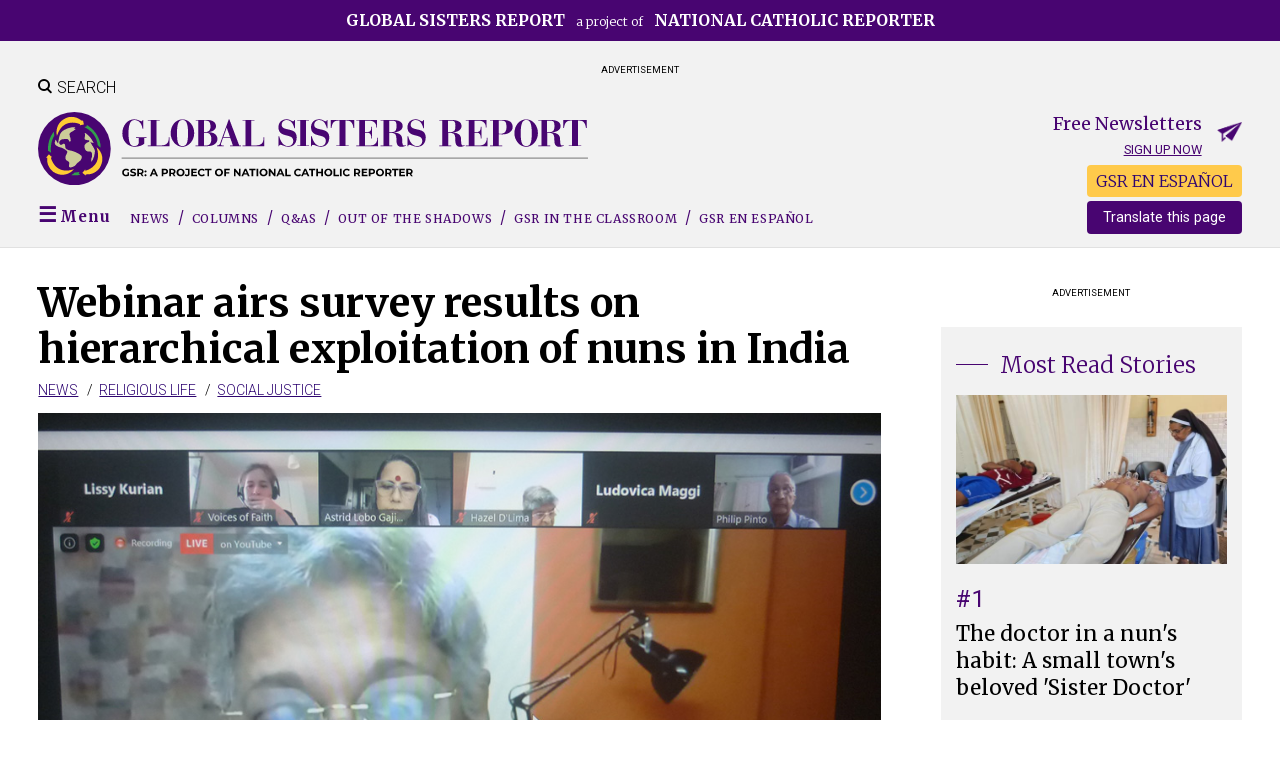

--- FILE ---
content_type: text/html; charset=UTF-8
request_url: https://www.globalsistersreport.org/news/news/news/webinar-airs-survey-results-hierarchical-exploitation-india-nuns
body_size: 18813
content:
<!DOCTYPE html>
<html lang="en" dir="ltr">
  <head>
    <meta charset="utf-8" />
<script async src="https://www.googletagmanager.com/gtag/js?id=G-6ZTELRPTNQ"></script>
<script>window.dataLayer = window.dataLayer || [];function gtag(){dataLayer.push(arguments)};gtag("js", new Date());gtag("set", "developer_id.dMDhkMT", true);gtag("config", "G-6ZTELRPTNQ", {"groups":"default","page_placeholder":"PLACEHOLDER_page_location"});</script>
<script>(function(w,d,s,l,i){w[l]=w[l]||[];w[l].push({'gtm.start':
new Date().getTime(),event:'gtm.js'});var f=d.getElementsByTagName(s)[0],
j=d.createElement(s),dl=l!='dataLayer'?'&amp;l='+l:'';j.async=true;j.src=
'https://www.googletagmanager.com/gtm.js?id='+i+dl;f.parentNode.insertBefore(j,f);
})(window,document,'script','dataLayer','GTM-P4WJ5JF');
</script>
<meta name="description" content="Sacramental blackmail, clergy sexual abuse, clericalism and property disputes are among challenges facing Catholic sisters in India, according to an online panel organized by the Rome-based Voices of Faith." />
<link rel="canonical" href="https://www.globalsistersreport.org/news/news/news/webinar-airs-survey-results-hierarchical-exploitation-india-nuns" />
<link rel="image_src" href="India abuse forum 6 CROP.jpg" />
<meta name="dcterms.title" content="Webinar airs survey results on hierarchical exploitation of nuns in India" />
<meta name="dcterms.creator" content="Lissy Maruthanakuzhy" />
<meta name="dcterms.description" content="Sacramental blackmail, clergy sexual abuse, clericalism and property disputes are among challenges facing Catholic sisters in India, according to an online panel organized by the Rome-based Voices of Faith." />
<meta name="dcterms.publisher" content="National Catholic Reporter" />
<meta name="dcterms.type" content="Text" />
<meta name="dcterms.identifier" content="https://www.globalsistersreport.org/news/news/news/webinar-airs-survey-results-hierarchical-exploitation-india-nuns" />
<meta name="twitter:card" content="summary_large_image" />
<meta name="twitter:title" content="Webinar airs survey results on hierarchical exploitation of nuns in India" />
<meta name="twitter:description" content="Sacramental blackmail, clergy sexual abuse, clericalism and property disputes are among challenges facing Catholic sisters in India, according to an online panel organized by the Rome-based Voices of Faith." />
<meta name="twitter:image" content="https://www.globalsistersreport.orgIndia abuse forum 6 CROP.jpg" />
<meta name="twitter:image:alt" content="Sr. Noella de Souza of the Missionaries of Christ Jesus, a member of the survey team for a study on the status of women religious in India, addresses a July 10 international webinar. (Lissy Maruthanakuzhy)" />
<meta property="twitter:image" content="https://www.globalsistersreport.org/files/styles/facebook_ratio/public/India%20abuse%20forum%206%20CROP.jpg?h=f8152b37&amp;itok=6GBzPB5v" />
<meta property="og:image" content="https://www.globalsistersreport.org/files/styles/facebook_ratio/public/India%20abuse%20forum%206%20CROP.jpg?h=f8152b37&amp;itok=6GBzPB5v" />
<meta property="og:image:secure_url" content="https://www.globalsistersreport.org/files/styles/facebook_ratio/public/India%20abuse%20forum%206%20CROP.jpg?h=f8152b37&amp;itok=6GBzPB5v" />
<meta property="og:image:width" content="600" />
<meta property="og:image:height" content="315" />
<meta property="fb:app_id" content="232317596111794" />
<meta property="og:title" content="Webinar airs survey results on hierarchical exploitation of nuns in India" />
<meta property="og:image:alt" content="Webinar airs survey results on hierarchical exploitation of nuns in India" />
<meta name="twitter:title" content="Webinar airs survey results on hierarchical exploitation of nuns in India" />
<meta property="og:type" content="article" />
<meta property="og:url" content="https://www.globalsistersreport.org/news/news/news/webinar-airs-survey-results-hierarchical-exploitation-india-nuns" />
<meta property="og:description" content="Sacramental blackmail, clergy sexual abuse, clericalism and property disputes are among challenges facing Catholic sisters in India, according to an online panel organized by the Rome-based Voices of Faith.
" />
<meta property="twitter:description" content="Sacramental blackmail, clergy sexual abuse, clericalism and property disputes are among challenges facing Catholic sisters in India, according to an online panel organized by the Rome-based Voices of Faith.
" />
<meta name="description" content="Sacramental blackmail, clergy sexual abuse, clericalism and property disputes are among challenges facing Catholic sisters in India, according to an online panel organized by the Rome-based Voices of Faith.
" />
<meta name="twitter:card" content="summary_large_image" />
<meta name="twitter:site" content="@globalsistersreport" />
<meta name="twitter:url" content="https://www.globalsistersreport.org/news/news/news/webinar-airs-survey-results-hierarchical-exploitation-india-nuns?utm_source=Twitter" />
<meta property="og:site_name" content="Global Sisters Report" />
<link rel="canonical" href="https://www.globalsistersreport.org/news/news/news/webinar-airs-survey-results-hierarchical-exploitation-india-nuns" />
<meta name="Generator" content="Drupal 10 (https://www.drupal.org); Commerce 2" />
<meta name="MobileOptimized" content="width" />
<meta name="HandheldFriendly" content="true" />
<meta name="viewport" content="width=device-width, initial-scale=1.0" />
<script type="application/ld+json">{
    "@context": "https://schema.org",
    "@graph": [
        {
            "@type": "NewsArticle",
            "@id": "https://www.globalsistersreport.org/news/news/news/webinar-airs-survey-results-hierarchical-exploitation-india-nuns",
            "headline": "Webinar airs survey results on hierarchical exploitation of nuns in India",
            "name": "Webinar airs survey results on hierarchical exploitation of nuns in India",
            "description": "Sacramental blackmail, clergy sexual abuse, clericalism and property disputes are among challenges facing Catholic sisters in India, according to an online panel organized by the Rome-based Voices of Faith.",
            "image": {
                "@type": "ImageObject",
                "representativeOfPage": "True",
                "url": "India abuse forum 6 CROP.jpg"
            },
            "dateModified": "Sat, 08/24/2024 - 18:05",
            "author": {
                "@type": "NewsMediaOrganization",
                "name": "Lissy Maruthanakuzhy"
            },
            "mainEntityOfPage": "https://www.globalsistersreport.org/news/news/news/webinar-airs-survey-results-hierarchical-exploitation-india-nuns"
        }
    ]
}</script>
<script type='text/javascript'>
  var googletag = googletag || {};
  googletag.cmd = googletag.cmd || [];
  // Add a place to store the slot name variable.
  googletag.slots = googletag.slots || {};

  (function() {
    var useSSL = 'https:' == document.location.protocol;
    var src = (useSSL ? 'https:' : 'http:') +
      '//securepubads.g.doubleclick.net/tag/js/gpt.js';

    var gads = document.createElement('script');
    gads.async = true;
    gads.type = 'text/javascript';
    gads.src = src;
    var node = document.getElementsByTagName('script')[0];
    node.parentNode.insertBefore(gads, node);
    
  })();
</script>
<script type="text/javascript">
  googletag.cmd.push(function() {

  
  googletag.slots["gsr_content_3"] = googletag.defineSlot("//18051608/GSR_spot3_content", [300, 250], "js-dfp-tag-gsr_content_3")

    .addService(googletag.pubads())

  
  
  
      ;

  });

</script>
<script type="text/javascript">
  googletag.cmd.push(function() {

  
  googletag.slots["gsr_content_1"] = googletag.defineSlot("//18051608/GSR_spot1_content", [300, 250], "js-dfp-tag-gsr_content_1")

    .addService(googletag.pubads())

  
  
  
      ;

  });

</script>
<script type="text/javascript">
  googletag.cmd.push(function() {

        // Start by defining breakpoints for this ad.
      var mapping = googletag.sizeMapping()
              .addSize([700, 100], [728, 90])
              .addSize([0, 0], [320, 50])
            .build();
  
  googletag.slots["gsr_leaderboard"] = googletag.defineSlot("//18051608/GSR_spot0_leaderboard", [[320, 50], [728, 90]], "js-dfp-tag-gsr_leaderboard")

    .addService(googletag.pubads())

  
  
  
        // Apply size mapping when there are breakpoints.
    .defineSizeMapping(mapping)
    ;

  });

</script>
<script type="text/javascript">
googletag.cmd.push(function() {

      googletag.pubads().enableAsyncRendering();
        googletag.pubads().enableSingleRequest();
        googletag.pubads().collapseEmptyDivs();
      
  googletag.enableServices();
});

</script>
<link rel="icon" href="/files/GSR%20Earth%20purple%20avatars%2016X16%20pixels.png" type="image/png" />
<link rel="alternate" hreflang="en" href="https://www.globalsistersreport.org/news/news/news/webinar-airs-survey-results-hierarchical-exploitation-india-nuns" />

    <title>Webinar airs survey results on hierarchical exploitation of nuns in India | Global Sisters Report</title>
    <link rel="stylesheet" media="all" href="/assets/congruent_assets/css/starterkit_theme/form.css?t51ugx" />
<link rel="stylesheet" media="all" href="/assets/congruent_assets/css/starterkit_theme/messages.css?t51ugx" />
<link rel="stylesheet" media="all" href="/assets/congruent_assets/css/starterkit_theme/tabs.css?t51ugx" />
<link rel="stylesheet" media="all" href="/core/assets/vendor/jquery.ui/themes/base/core.css?t51ugx" />
<link rel="stylesheet" media="all" href="/core/assets/vendor/jquery.ui/themes/base/controlgroup.css?t51ugx" />
<link rel="stylesheet" media="all" href="/core/assets/vendor/jquery.ui/themes/base/checkboxradio.css?t51ugx" />
<link rel="stylesheet" media="all" href="/core/assets/vendor/jquery.ui/themes/base/resizable.css?t51ugx" />
<link rel="stylesheet" media="all" href="/core/assets/vendor/jquery.ui/themes/base/button.css?t51ugx" />
<link rel="stylesheet" media="all" href="/core/assets/vendor/jquery.ui/themes/base/dialog.css?t51ugx" />
<link rel="stylesheet" media="all" href="/core/themes/stable9/css/system/components/align.module.css?t51ugx" />
<link rel="stylesheet" media="all" href="/core/themes/stable9/css/system/components/fieldgroup.module.css?t51ugx" />
<link rel="stylesheet" media="all" href="/core/themes/stable9/css/system/components/container-inline.module.css?t51ugx" />
<link rel="stylesheet" media="all" href="/core/themes/stable9/css/system/components/clearfix.module.css?t51ugx" />
<link rel="stylesheet" media="all" href="/core/themes/stable9/css/system/components/details.module.css?t51ugx" />
<link rel="stylesheet" media="all" href="/core/themes/stable9/css/system/components/hidden.module.css?t51ugx" />
<link rel="stylesheet" media="all" href="/core/themes/stable9/css/system/components/item-list.module.css?t51ugx" />
<link rel="stylesheet" media="all" href="/core/themes/stable9/css/system/components/js.module.css?t51ugx" />
<link rel="stylesheet" media="all" href="/core/themes/stable9/css/system/components/nowrap.module.css?t51ugx" />
<link rel="stylesheet" media="all" href="/core/themes/stable9/css/system/components/position-container.module.css?t51ugx" />
<link rel="stylesheet" media="all" href="/core/themes/stable9/css/system/components/reset-appearance.module.css?t51ugx" />
<link rel="stylesheet" media="all" href="/core/themes/stable9/css/system/components/resize.module.css?t51ugx" />
<link rel="stylesheet" media="all" href="/core/themes/stable9/css/system/components/system-status-counter.css?t51ugx" />
<link rel="stylesheet" media="all" href="/core/themes/stable9/css/system/components/system-status-report-counters.css?t51ugx" />
<link rel="stylesheet" media="all" href="/core/themes/stable9/css/system/components/system-status-report-general-info.css?t51ugx" />
<link rel="stylesheet" media="all" href="/core/themes/stable9/css/system/components/tablesort.module.css?t51ugx" />
<link rel="stylesheet" media="all" href="/assets/congruent_assets/css/global.css?t51ugx" />
<link rel="stylesheet" media="all" href="/assets/congruent_assets/css/forms.css?t51ugx" />
<link rel="stylesheet" media="all" href="/assets/congruent_assets/css/custom-theme-overrides.css?t51ugx" />
<link rel="stylesheet" media="all" href="/assets/congruent_assets/css/member-pages.css?t51ugx" />
<link rel="stylesheet" media="all" href="/assets/congruent_assets/css/staff.css?t51ugx" />
<link rel="stylesheet" media="all" href="/core/themes/claro/css/base/variables.css?t51ugx" />
<link rel="stylesheet" media="all" href="/core/themes/claro/css/components/tables.css?t51ugx" />
<link rel="stylesheet" media="all" href="/core/themes/claro/css/components/tablesort-indicator.css?t51ugx" />
<link rel="stylesheet" media="all" href="/assets/mailing_groups_assets/css/forms.css?t51ugx" />
<link rel="stylesheet" media="all" href="/core/modules/ckeditor5/css/ckeditor5.dialog.fix.css?t51ugx" />
<link rel="stylesheet" media="all" href="/modules/custom/gsr_community_news/css/gsr_community_news.css?t51ugx" />
<link rel="stylesheet" media="all" href="/modules/custom/ncr_classifieds/css/ncr_classifieds.css?t51ugx" />
<link rel="stylesheet" media="all" href="/modules/custom/ncr_events/css/ncr_events.css?t51ugx" />
<link rel="stylesheet" media="all" href="/modules/custom/ncr_fundraising/css/fund_drive.css?t51ugx" />
<link rel="stylesheet" media="all" href="/modules/custom/ncr_tributes/css/ncr_tributes.css?t51ugx" />
<link rel="stylesheet" media="all" href="/core/themes/stable9/css/views/views.module.css?t51ugx" />
<link rel="stylesheet" media="all" href="/core/assets/vendor/jquery.ui/themes/base/theme.css?t51ugx" />
<link rel="stylesheet" media="all" href="/modules/contrib/google_translator/css/element.css?t51ugx" />
<link rel="stylesheet" media="all" href="/modules/contrib/google_translator/css/disclaimer.css?t51ugx" />
<link rel="stylesheet" media="all" href="/modules/contrib/paragraphs/css/paragraphs.unpublished.css?t51ugx" />
<link rel="stylesheet" media="all" href="/modules/custom/ncr_content/css/theme-common/landing-pages.css?t51ugx" />
<link rel="stylesheet" media="all" href="/modules/custom/ncr_content/css/theme-common/normalize.css?t51ugx" />
<link rel="stylesheet" media="all" href="/modules/custom/ncr_content/css/theme-common/articles.css?t51ugx" />
<link rel="stylesheet" media="all" href="/modules/custom/ncr_content/css/theme-common/header.css?t51ugx" />
<link rel="stylesheet" media="all" href="/modules/custom/ncr_content/css/theme-common/footer.css?t51ugx" />
<link rel="stylesheet" media="all" href="/modules/custom/ncr_content/css/theme-common/layout.css?t51ugx" />
<link rel="stylesheet" media="all" href="/modules/custom/ncr_content/css/theme-common/navigation.css?t51ugx" />
<link rel="stylesheet" media="all" href="/modules/custom/ncr_content/css/theme-common/reusable-components.css?t51ugx" />
<link rel="stylesheet" media="all" href="/modules/custom/ncr_content/css/theme-common/search.css?t51ugx" />
<link rel="stylesheet" media="all" href="/themes/custom/gsr/css/components/custom/normalize.css?t51ugx" />
<link rel="stylesheet" media="all" href="/themes/custom/gsr/css/components/custom/reusable-components.css?t51ugx" />
<link rel="stylesheet" media="all" href="/themes/custom/gsr/css/components/custom/widths.css?t51ugx" />
<link rel="stylesheet" media="all" href="/themes/custom/gsr/css/components/custom/admin.css?t51ugx" />
<link rel="stylesheet" media="all" href="/themes/custom/gsr/css/components/custom/misc.css?t51ugx" />
<link rel="stylesheet" media="all" href="/themes/custom/gsr/css/components/custom/forms.css?t51ugx" />
<link rel="stylesheet" media="all" href="/themes/custom/gsr/css/components/custom/header.css?t51ugx" />
<link rel="stylesheet" media="all" href="/themes/custom/gsr/css/components/custom/navigation.css?t51ugx" />
<link rel="stylesheet" media="all" href="/themes/custom/gsr/css/components/custom/footer.css?t51ugx" />
<link rel="stylesheet" media="all" href="/themes/custom/gsr/css/components/custom/layout.css?t51ugx" />
<link rel="stylesheet" media="all" href="/themes/custom/gsr/css/components/custom/subpages.css?t51ugx" />
<link rel="stylesheet" media="all" href="/themes/custom/gsr/css/components/custom/search.css?t51ugx" />
<link rel="stylesheet" media="all" href="/themes/custom/gsr/css/components/custom/landing-pages.css?t51ugx" />
<link rel="stylesheet" media="all" href="/themes/custom/gsr/css/components/custom/articles.css?t51ugx" />
<link rel="stylesheet" media="all" href="/themes/custom/gsr/css/components/custom/views.css?t51ugx" />
<link rel="stylesheet" media="all" href="/themes/custom/gsr/css/components/form.css?t51ugx" />
<link rel="stylesheet" media="all" href="/themes/custom/gsr/css/components/messages.css?t51ugx" />
<link rel="stylesheet" media="all" href="/themes/custom/gsr/css/components/search-results.css?t51ugx" />
<link rel="stylesheet" media="all" href="/themes/custom/gsr/css/components/tabs.css?t51ugx" />
<link rel="stylesheet" media="all" href="/themes/contrib/bartik/css/classy/components/node.css?t51ugx" />
<link rel="stylesheet" media="print" href="/themes/custom/gsr/css/print.css?t51ugx" />
<link rel="stylesheet" media="all" href="https://fonts.googleapis.com/css2?family=Merriweather:ital,wght@0,300;0,400;0,700;1,300;1,400;1,700&amp;family=Roboto:ital,wght@0,300;0,400;0,700;1,300;1,400&amp;display=swap" />

    

    <!-- Google Tag Manager -->
    <script>(function(w,d,s,l,i){w[l]=w[l]||[];w[l].push({'gtm.start':
          new Date().getTime(),event:'gtm.js'});var f=d.getElementsByTagName(s)[0],
        j=d.createElement(s),dl=l!='dataLayer'?'&l='+l:'';j.async=true;j.src=
        'https://www.googletagmanager.com/gtm.js?id='+i+dl;f.parentNode.insertBefore(j,f);
      })(window,document,'script','dataLayer','GTM-5FNNGC4');</script>
    <!-- End Google Tag Manager -->

    <script type="text/javascript">
      googletag.cmd.push(function() {
        googletag.slots["gsr_content_2"] = googletag.defineSlot("//18051608/GSR_spot2_content", [300, 250], "js-dfp-tag-gsr_content_2").addService(googletag.pubads());
      });
    </script>
  </head>
  <body class="domain-globalsistersreport is-article not-front one-sidebar sidebar-first page-node page-node-199605 section-news page-news-news-news-webinar-airs-survey-results-hierarchical-exploitation-india-nuns normal-width not-landing-page path-node page-node-type-article-with-paragraphs">
        <a href="#main-content" class="visually-hidden focusable skip-link">
      Skip to main content
    </a>
    <noscript><iframe src="https://www.googletagmanager.com/ns.html?id=GTM-P4WJ5JF" height="0" width="0" style="display:none;visibility:hidden;"></iframe>
</noscript>
      <div class="dialog-off-canvas-main-canvas" data-off-canvas-main-canvas>
    
<div id="page" >

  <header class="header" id="header" role="banner">
            <div class="region region-preheader">
    <div id="block-gsrpreheader-2" class="preheader-site-label block block-block-content block-block-content127e018a-0e4c-4648-bbc0-3d416a81cb3a">
  
    
      
            <div class="field field--name-body field--type-text-with-summary field--label-hidden field__item"><p class="text-align-center"><a href="https://www.ncronline.org"><strong>Global Sisters Report</strong> a project of <strong>National Catholic Reporter</strong></a></p>
</div>
      
  </div>

  </div>

    
            <div class="region region-header-banner-ads">
    <div id="block-dfptaggsrleaderboard" class="block block-dfp block-dfp-ad7173aa34-e98f-41a8-8afa-ff1e76f3ad3f">
      <div id="js-dfp-tag-gsr_leaderboard">
        <script type="text/javascript">
            googletag.cmd.push(function() {
                googletag.display('js-dfp-tag-gsr_leaderboard');
            });
    
    </script>
</div>

    <p class="center advertisement_label">Advertisement</p>
  </div>

  </div>

    
    <div class="inner header-region constrained clearfix">

                <div class="ncr-blocks search-toggle block block-ncr-blocks block-ncr-blocks-search-toggle" id="block-searchtoggle-2">
  
    
      <span class="search-icon"></span><span class="search-text">Search</span>
  </div>
<div class="views-exposed-form header-search-form search-form block block-views block-views-exposed-filter-blockacquia-search-page" data-drupal-selector="views-exposed-form-acquia-search-page" id="gsr-header-search-form">
  
    
      <form action="/search" method="get" id="views-exposed-form-acquia-search-page" accept-charset="UTF-8">
  <div class="js-form-item form-item js-form-type-textfield form-type-textfield js-form-item-search form-item-search">
      <label for="edit-search">Search...</label>
        <input data-drupal-selector="edit-search" type="text" id="edit-search" name="search" value="" size="30" maxlength="128" class="form-text" />

        </div>
<div data-drupal-selector="edit-actions" class="form-actions js-form-wrapper form-wrapper" id="edit-actions"><input data-drupal-selector="edit-submit-acquia-search" type="submit" id="edit-submit-acquia-search" value="Go →" class="button js-form-submit form-submit" />
</div>


</form>

  </div>
<div class="clearfix clear ncr-blocks site-branding block block-ncr-blocks block-ncr-blocks-site-branding" id="block-gsr-mobiledesktopbrandingheader">
  
    
      <ul class="mobile-tablet-display megamenu-toggle-wrapper">
              <li class="megamenu-toggle">
                <span class="megamenu-toggle-trigger"></span>
              </li>
            </ul><a title="Back to Global Sisters Report front page" href="/" class="logo" id="logo"><img class="tablet-display logo-img gsr-logo" src="/themes/custom/gsr/logos/logo-gsr-desktop.svg" alt="Global Sisters Report"><img class="mobile-display logo-img gsr-logo" src="/themes/custom/gsr/logos/logo-gsr-mobile.svg" alt="Global Sisters Report"></a><div class="sticky-page-header"><div class="constrained important clearfix">

              <ul class="cta-nav menu">
                          <li class="free-newsletters menu-item">
        <a href="/free-newsletters" data-drupal-link-system-path="node/149996">Free newsletters</a>
              </li>
                      <li class="donate menu-item">
        <a href="https://secure.ncronline.org/page/77825/donate/1">Donate</a>
              </li>
        </ul>
  
<a title="Back to Global Sisters Report front page" href="/" class="logo" id="logo"><img class="logo-img gsr-logo" src="/themes/custom/gsr/logos/logo-gsr-mobile.svg" alt="Global Sisters Report"></a></div>

              <ul class="sticky-menu sections-menu center with-slashes desktop-display menu">
                          <li class="menu menu-item megamenu-toggle first-link">
        <span link="megamenu-toggle-trigger" item="megamenu-toggle first-link">Menu</span>
              </li>
                      <li class="news menu-item first-link">
        <a href="/sections/gsr-news" item="first-link" data-drupal-link-system-path="taxonomy/term/171356">News</a>
              </li>
                      <li class="columns menu-item">
        <a href="/sections/gsr-columns" data-drupal-link-system-path="taxonomy/term/171371">Columns</a>
              </li>
                      <li class="qas menu-item">
        <a href="/topics/qas" data-drupal-link-system-path="taxonomy/term/133113">Q&amp;As</a>
              </li>
                      <li class="out-of-the-shadows menu-item">
        <a href="/gsr-series/out-of-the-shadows/stories" data-drupal-link-system-path="taxonomy/term/171981">Out of the Shadows</a>
              </li>
                      <li class="gsr-in-the-classroom menu-item">
        <a href="/classroom" title="GSR in the Classroom" data-drupal-link-system-path="classroom/topics">GSR in the Classroom</a>
              </li>
                      <li class="gsr-in-spanish gsr-language-toggle-item menu-item gsr-en-espaÑol">
        <a href="https://www.globalsistersreport.org/es/en-espanol">GSR EN ESPAÑOL</a>
              </li>
        </ul>
  
</div>

              <ul class="cta-nav mobile-nav mobile-tablet-display not-sticky menu">
                          <li class="free-newsletters menu-item">
        <a href="/free-newsletters" data-drupal-link-system-path="node/149996">Free newsletters</a>
              </li>
                      <li class="donate menu-item">
        <a href="https://secure.ncronline.org/page/77825/donate/1">Donate</a>
              </li>
        </ul>
  

  </div>
<div class="clearfix gsr-newsletters free-newsletters-cta desktop-display block block-ncr-api-emailmarketing block-ncr-blocksfree-newsletters-header-cta" id="block-gsr-freenewslettersheadercta">
  
    
      <p>Free Newsletters</p><p><a href="/free-newsletters">Sign up now</a></p>
  </div>


      
              <div id="navigation">
              <div class="region region-navigation">

    <div id="block-gsr-gsrmodifiedgoogletranslator" style="float: right;position: relative;top: -40px; max-height: 24px" class="desktop-display block block-ncr-blocks block-gsr-blocks-google-translator">
  
    
      <div><div style="background-color:#ffca4b;border-radius:4px;display:block;padding:4px;
     margin-bottom: 8px; text-align: center;"
     id="gsr-in-spanish-link">
  <a href="/es/en-espanol">GSR EN ESPAÑOL</a>
</div>
<div id="block-googletranslator" class="block"><a href="#" class="notranslate google-translator-switch">Translate this page</a>
</div></div>

  </div>
<div class="ncr-blocks main-menu-block sections-menu with-slashes clearfix block block-ncr-blocks block-ncr-blocksgsr-sections-menu" id="block-gsr-gsrsectionsmenuwithspanishtogglelink">
  
    
      

              <ul class="menu">
                          <li class="menu menu-item megamenu-toggle first-link"
                      >
        <span link="megamenu-toggle-trigger" item="megamenu-toggle first-link">Menu</span>
              </li>
                      <li class="news menu-item first-link"
                      >
        <a href="/sections/gsr-news" item="first-link" data-drupal-link-system-path="taxonomy/term/171356">News</a>
              </li>
                      <li class="columns menu-item"
                      >
        <a href="/sections/gsr-columns" data-drupal-link-system-path="taxonomy/term/171371">Columns</a>
              </li>
                      <li class="qas menu-item"
                      >
        <a href="/topics/qas" data-drupal-link-system-path="taxonomy/term/133113">Q&amp;As</a>
              </li>
                      <li class="out-of-the-shadows menu-item"
                      >
        <a href="/gsr-series/out-of-the-shadows/stories" data-drupal-link-system-path="taxonomy/term/171981">Out of the Shadows</a>
              </li>
                      <li class="gsr-in-the-classroom menu-item"
                      >
        <a href="/classroom" title="GSR in the Classroom" data-drupal-link-system-path="classroom/topics">GSR in the Classroom</a>
              </li>
                      <li class="gsr-in-spanish gsr-language-toggle-item menu-item gsr-en-espaÑol"
                      >
        <a href="https://www.globalsistersreport.org/es/en-espanol">GSR EN ESPAÑOL</a>
              </li>
        </ul>
  

  </div>

  </div>

        </div>
          </div>

          <div class="megamenu-region" id="megamenu">
          <div class="region region-megamenu">
    <div class="views-exposed-form header-search-form clearfix show-hide-block search-form block block-views block-views-exposed-filter-blockacquia-search-page" data-drupal-selector="views-exposed-form-acquia-search-page" id="block-gsr-exposedformacquia-searchpage">
  
    
      <form action="/search" method="get" id="views-exposed-form-acquia-search-page" accept-charset="UTF-8">
  <div class="js-form-item form-item js-form-type-textfield form-type-textfield js-form-item-search form-item-search">
      <label for="edit-search--2">Search...</label>
        <input data-drupal-selector="edit-search" type="text" id="edit-search--2" name="search" value="" size="30" maxlength="128" class="form-text" />

        </div>
<div data-drupal-selector="edit-actions" class="form-actions js-form-wrapper form-wrapper" id="edit-actions--2"><input data-drupal-selector="edit-submit-acquia-search-2" type="submit" id="edit-submit-acquia-search--2" value="Go →" class="button js-form-submit form-submit" />
</div>


</form>

  </div>
<div class="clearfix gsr-newsletters free-newsletters-cta mobile-tablet-display show-hide-block constrained block block-ncr-api-emailmarketing block-ncr-blocksfree-newsletters-header-cta" id="block-gsr-freenewslettersheadercta-2">
  
    
      <p>Free Newsletters</p><p><a href="/free-newsletters">Sign up now</a></p>
  </div>

<nav role="navigation" aria-labelledby="block-gsrmegamenu-menu" id="block-gsrmegamenu" class="constrained block block-menu navigation menu--menu-gsr-mega-menu">
            
  <h2 class="visually-hidden" id="block-gsrmegamenu-menu">GSR Mega-Menu</h2>
  
  
        

              <ul class="menu">
                          <li class="publications menu-item menu-item--expanded publications-list no-column-label"
                      >
        <span item="publications-list no-column-label">Publications</span>
                                <ul class="menu">
                          <li class="gsr-en-español menu-item menu-item--expanded"
                      >
        <a href="https://www.globalsistersreport.org/es">GSR en español</a>
                                <ul class="menu">
                          <li class="menu-item"
                      >
        <span>Comunicación al servicio de la vida religiosa</span>
              </li>
        </ul>
  
              </li>
                      <li class="___ menu-item mobile-tablet-display"
                   class="___ menu-item mobile-tablet-display" id="block-googletranslator-mobile"
                      >
        <span item="block-googletranslator-mobile mobile-tablet-display">___</span>
              </li>
                      <li class="earthbeat menu-item menu-item--expanded"
                      >
        <a href="https://www.ncronline.org/earthbeat">EarthBeat</a>
                                <ul class="menu">
                          <li class="menu-item"
                      >
        <span>Stories of climate, crisis, faith and action</span>
              </li>
        </ul>
  
              </li>
                      <li class="national-catholic-reporter menu-item menu-item--expanded"
                      >
        <a href="https://www.ncronline.org">National Catholic Reporter</a>
                                <ul class="menu">
                          <li class="menu-item"
                      >
        <span>The independent news source</span>
              </li>
        </ul>
  
              </li>
                      <li class="about-global-sisters-report menu-item"
                      >
        <a href="/content/about-global-sisters-report" data-drupal-link-system-path="node/177592">About Global Sisters Report</a>
              </li>
        </ul>
  
              </li>
                      <li class="sections menu-item menu-item--expanded large-text with-lines small-column-label"
                      >
        <span item="large-text with-lines small-column-label">Sections</span>
                                <ul class="menu">
                          <li class="news menu-item"
                      >
        <a href="/sections/gsr-news" data-drupal-link-system-path="taxonomy/term/171356">News</a>
              </li>
                      <li class="qa menu-item"
                      >
        <a href="/topics/qas" data-drupal-link-system-path="taxonomy/term/133113">Q&amp;A</a>
              </li>
                      <li class="arts-and-media menu-item"
                      >
        <a href="/sections/arts-and-media-0" data-drupal-link-system-path="taxonomy/term/133111">Arts and Media</a>
              </li>
                      <li class="environment menu-item"
                      >
        <a href="/sections/environment-0" data-drupal-link-system-path="taxonomy/term/133107">Environment</a>
              </li>
                      <li class="migration menu-item"
                      >
        <a href="/sections/migration-0" data-drupal-link-system-path="taxonomy/term/133109">Migration</a>
              </li>
                      <li class="ministry menu-item"
                      >
        <a href="/sections/ministry-0" data-drupal-link-system-path="taxonomy/term/133104">Ministry</a>
              </li>
                      <li class="religious-life menu-item"
                      >
        <a href="/sections/religious-life" data-drupal-link-system-path="taxonomy/term/133106">Religious Life</a>
              </li>
                      <li class="social-justice menu-item"
                      >
        <a href="/sections/social-justice-0" data-drupal-link-system-path="taxonomy/term/133108">Social Justice</a>
              </li>
                      <li class="spirituality menu-item"
                      >
        <a href="/sections/spirituality-1" data-drupal-link-system-path="taxonomy/term/133105">Spirituality</a>
              </li>
                      <li class="trafficking menu-item"
                      >
        <a href="/sections/trafficking-0" data-drupal-link-system-path="taxonomy/term/133110">Trafficking</a>
              </li>
                      <li class="horizons menu-item"
                      >
        <a href="/gsr-blogs-columns/horizons" data-drupal-link-system-path="taxonomy/term/133188">Horizons</a>
              </li>
        </ul>
  
              </li>
                      <li class="special-projects menu-item menu-item--expanded small-text small-column-label underlined-label"
                      >
        <span item="small-text small-column-label underlined-label">Special Projects</span>
                                <ul class="menu">
                          <li class="community-news menu-item"
                      >
        <a href="/community-news" title="Community News" data-drupal-link-system-path="community-news">Community News</a>
              </li>
                      <li class="gsr-in-the-classroom menu-item"
                      >
        <a href="/classroom" title="GSR in the Classroom" data-drupal-link-system-path="classroom/topics">GSR in the Classroom</a>
              </li>
                      <li class="gsr-at-10-years menu-item"
                      >
        <a href="/gsr-series/gsr-10-years/stories" data-drupal-link-system-path="taxonomy/term/170986">GSR at 10 Years</a>
              </li>
                      <li class="honoring-sisters-killed-in-service menu-item"
                      >
        <a href="https://www.globalsistersreport.org/honoring-sisters-killed-in-service" title="Honoring Sisters Killed in Service">Honoring Sisters Killed in Service</a>
              </li>
                      <li class="hope-amid-turmoil:-sisters-in-conflict-areas menu-item"
                      >
        <a href="/gsr-series/hope-amid-turmoil-sisters-conflict-areas/stories" data-drupal-link-system-path="taxonomy/term/169791">Hope Amid Turmoil: Sisters in Conflict Areas</a>
              </li>
                      <li class="sustainable-development-goals menu-item"
                      >
        <a href="/collection/sustainable-development-goals" data-drupal-link-system-path="taxonomy/term/141384">Sustainable Development Goals</a>
              </li>
                      <li class="the-life menu-item"
                      >
        <a href="/gsr-series/the-life/stories" data-drupal-link-system-path="taxonomy/term/133156">The Life</a>
              </li>
                      <li class="witness--grace-conversations menu-item"
                      >
        <a href="/witnessandgraceconversations" title="Witness &amp; Grace Conversations" data-drupal-link-system-path="node/195315">Witness &amp; Grace Conversations</a>
              </li>
                      <li class="special-series-e-books menu-item"
                      >
        <a href="https://www.globalsistersreport.org/gsr-e-books-0">Special Series E-Books</a>
              </li>
        </ul>
  
              </li>
        </ul>
  

  </nav>

  </div>

      </div>
      </header> <!-- /Header -->

  
  <main class="main" role="main" id="main">
    <div class="inner main-region">
      <div id="content" class="column" role="main">
        <a id="main-content"></a>

        
                    <header class="page-title-wrapper">
    <div id="block-gsr-page-title" class="block block-core block-page-title-block">
  
    
      
  <h1 class="title page-title"><span>Webinar airs survey results on hierarchical exploitation of nuns in India</span>
</h1>

  </div>

  </header>

        
                    <div class="region region-content">
    <div data-drupal-messages-fallback class="hidden"></div>
<div id="block-gsr-gsr-zen-system-main" class="block block-system block-system-main-block">
  
    
      
<article class="with-byline node node--type-article-with-paragraphs node--view-mode-full clearfix" data-history-node-id="199605">
  <div class="node__content clearfix">
    <div class="clear clearfix section-subsection-slug"><div class="field__item"><a href="/sections/gsr-news">News</a></div><div class="field__item"><a href="/sections/religious-life">Religious Life</a></div><div class="field__item"><a href="/sections/social-justice-0">Social Justice</a></div></div>
            <div class="clear field field--name-field-lead-media-image field--type-entity-reference field--label-hidden field__item"><div>
  
  
            <div class="field field--name-field-media-image field--type-image field--label-hidden field__item">  <img loading="lazy" src="/files/India%20abuse%20forum%206%20CROP.jpg" width="1000" height="660" alt="Sr. Noella de Souza of the Missionaries of Christ Jesus, a member of the survey team for a study on the status of women religious in India, addresses a July 10 international webinar. (Lissy Maruthanakuzhy)" title="Sr. Noella de Souza of the Missionaries of Christ Jesus, a member of the survey team for a study on the status of women religious in India, addresses a July 10 international webinar. (Lissy Maruthanakuzhy)" />

</div>
      
  
  <div class="clearfix field field--name-field-cut-line field__item"><p>Sr. Noella de Souza of the Missionaries of Christ Jesus, a member of the survey team for a study on the status of women religious in India, addresses a July 10 international webinar. (Lissy Maruthanakuzhy)</p>
</div>

</div>
</div>
      <div class="author-profile"><div class="author-wrapper"><img class="author-picture" src="https://www.globalsistersreport.org/files/styles/media_thumbnail/public/authors/sister%20lissy1%20%282%29%20%28500x482%29.jpg?h=968f722e"><p class="name">by Lissy Maruthanakuzhy</p><p class="view-author"><a href="/authors/lissy-maruthanakuzhy">View Author Profile</a></p></div><div class="join-conversation"><h3><a target="_blank" title="Contact us" href="/join-conversation">Join the Conversation</a></h3></div></div><div class="feature-series-name"><div class="dateline">Panaji, India &mdash; July 12, 2021</div><div class="social-share"><a class="share-button bluesky" target="_blank" href="https://bsky.app/intent/compose?text=Webinar+airs+survey+results+on+hierarchical+exploitation+of+nuns+in+India+https%3A%2F%2Fwww.globalsistersreport.org%2Fnews%2Fnews%2Fnews%2Fwebinar-airs-survey-results-hierarchical-exploitation-india-nuns">Share on Bluesky</a><a class="share-button facebook" target="_blank" href="https://www.facebook.com/sharer/sharer.php?u=https%3A%2F%2Fwww.globalsistersreport.org%2Fnode%2F199605">Share on Facebook</a><a class="share-button twitter" target="_blank" href="https://twitter.com/intent/tweet?url=https://www.globalsistersreport.org/node/199605&amp;via=sistersreport&amp;text=Webinar airs survey results on hierarchical exploitation of nuns in India">Share on Twitter</a><a class="share-button email" target="_blank" href="/cdn-cgi/l/email-protection#[base64]">Email to a friend</a><a class="share-button print" href="/print/pdf/node/199605">Print</a></div></div>      <div class="paragraphs-items">
                <div class="hidden paragraph paragraph--type--full-width-image paragraph--view-mode--default">
          
      </div>

                <div class="paragraph--type--rich-text-field dropcap">
      
            <p>Sacramental blackmail, clergy sexual abuse, clericalism and property disputes are among challenges facing Catholic women religious in India, an international webinar was told.</p>
<p>The July 10 meeting organized by <a href="https://voicesoffaith.org/">Voices of Faith</a>, a Rome-based international network, discussed the findings of a <a href="http://crinational.org/">Conference of Religious India</a> survey conducted among the leaders of the women religious in the country.</p>
<p>Around 370 nuns, priests and laypeople from many English-speaking countries, Germany and Italy attended the two-hour program.</p>
<p>The survey was commissioned in 2018 by the women's section of the Conference of Religious India, the national association of religious major superiors in the country, after <a href="https://mattersindia.com/2018/03/nun-servants-indians-speak-up/">media reports</a> indicated widespread exploitation of nuns in the Catholic Church.</p>
<p>A four-member team conducted the study in 2019-20 and published the findings <a href="https://mattersindia.com/2021/06/no-church-possible-without-women-religious/">as a book</a> in June this year.</p>
<p>"It is a landmark document," <a href="https://www.ncronline.org/authors/astrid-lobo-gajiwala">Astrid Lobo Gajiwala</a>, a laywoman theologian who coordinated the webinar, said of the book. "For the first time, we have hard data that cannot be discounted. Women religious from across India have courageously called out the exploitation they experience in the church."</p>

      
    </div>

                <div class="paragraph paragraph--type--full-width-image paragraph--view-mode--default">
          
            <div class="field field--name-field-media-image field--type-entity-reference field--label-hidden field__item"><article class="media media--type-image media--view-mode-default">
  
      
            <div class="field field--name-field-media-image field--type-image field--label-hidden field__item">  <img loading="lazy" src="/files/India%20abuse%20forum%204%20CROP.jpg" width="1000" height="649" alt="Astrid Lobo Gajiwala, a lay theologian, moderates an international webinar organized July 10 to discuss the findings of a study on Indian women religious. (Lissy Maruthanakuzhy)" title="Astrid Lobo Gajiwala, a lay theologian, moderates an international webinar organized July 10 to discuss the findings of a study on Indian women religious. (Lissy Maruthanakuzhy)" />

</div>
      
  <div class="clearfix field field--name-field-cut-line field__item"><p>Astrid Lobo Gajiwala, a lay theologian, moderates an international webinar organized July 10 to discuss the findings of a study on Indian women religious. (Lissy Maruthanakuzhy)</p>
</div>

  </article>
</div>
      
      </div>

                <div class="paragraph--type--rich-text-field">
      
            <p>The book lists these problems faced by the Indian nuns: low wages, disputes over property, harassment from priests, refusal of sacramental celebrations, and verbal abuse in person and from the pulpit.</p>
<p>The issues discussed in the book were earlier discounted, <a href="https://www.ncronline.org/person/astrid-lobo-gajiwala">Gajiwala</a> says, lest they invite "the wrath of powerful priests and bishops," adding the concerns "are finally out in the open."</p>
<p>The India conferences of both bishops and religious have not responded to the survey or its findings.</p>
<p>The 86-page book titled <em>It's High Time: Women Religious Speak Up on Gender Justice in the Indian Church</em>, was written by a three-member team led by Sr. Hazel D'Lima, former superior general of the <a href="https://www.sfcminternational.org/ENG/">Society of the Daughters of the Heart of Mary</a>.</p>
<p>The team contacted about 500 women major superiors and persons of influence in different women's religious congregations in India. "Only 121 people replied. A 25% sample is good enough for an exploratory survey," D'Lima told the webinar.</p>

      
    </div>

                <div class="paragraph--type--rich-text-field">
      
            <p>Sr. Noella de Souza of the Missionaries of Christ Jesus, a member of the survey team, said the book speaks of the economic, spiritual and sexual abuses women religious face in the Indian church.</p>

      
    </div>

                <div class="left max-width-50 paragraph paragraph--type--one-third-width-image paragraph--view-mode--default">
          
            <div class="field field--name-field-media-image field--type-entity-reference field--label-hidden field__item"><article class="media media--type-image media--view-mode-one-third-width">
  
      
            <div class="field field--name-field-media-image field--type-image field--label-hidden field__item">  <img loading="lazy" src="/files/styles/article_one_third_width/public/India%20abuse%20forum%201%20CROP.jpg?itok=dIPn17GO" width="480" height="765" alt="The cover of &quot;It&#039;s High Time: Women Religious Speak Up on Gender Justice in the Indian Church&quot; (Courtesy of Noella de Souza)" title="The cover of &quot;It&#039;s High Time: Women Religious Speak Up on Gender Justice in the Indian Church&quot; (Courtesy of Noella de Souza)" />


</div>
      
  <div class="clearfix field field--name-field-cut-line field__item"><p>The cover of &quot;It&#039;s High Time: Women Religious Speak Up on Gender Justice in the Indian Church&quot; (Courtesy of Noella de Souza)</p>
</div>

  </article>
</div>
      
      </div>

                <div class="paragraph--type--rich-text-field">
      
            <p>India has more than 103,000 members in 292 women religious congregations, according to the conference of religious directory.</p>

      
    </div>

                <div class="paragraph--type--rich-text-field">
      
            <p>De Souza said they were told that bishops were not happy about the survey. "Later, the executive commission of [the Conference of Religious India] seemed plagued by fears and withheld their consent to publish the study," she explained.</p>
<p>"Towards the end we had to seek legal counsel to reassure ourselves that we could and should get it printed and, more important, disseminate the study to all the respondents and bishops in the country," De Souza said.</p>
<p>The study was "almost silent" about clergy sexual abuse, she said, "because the respondents were major superiors and not the sisters in the field."</p>
<p>The webinar, she said, was organized to take the book's message further. "Being the first study of its kind, we were keen to know the issues that mattered to our sisters, and their feelings about the working relations in the mission," she explained.</p>
<p>She expects the participants to take the message to their congregations, dioceses and bishops.</p>
<p>Br. Philip Pinto, who wrote the book's preface, endorsed the study. "I have sat in silence as individual sisters wept through telling their stories. Enough! It's high time. ... This is now the call for action," asserted the former superior general of the worldwide Congregation of Christian Brothers. Pinto was a panelist in the online forum.</p>
<p>D'Lima said women religious expect priests and bishops to understand and respect their role in the church's mission. Instead, sisters "face a sense of rivalry and fear to dialogue. Too many demands are made on them," said D'Lima, who once headed the women's section of the India conference of religious.</p>
<p>She said the lack of understanding and respect from the priests makes the mission difficult for women religious. Priests don't have a sense of shared planning and execution of tasks in the church's mission, D'Lima said.</p>

      
    </div>

                <div class="paragraph--type--rich-text-field">
      
            <p>"Dialogue often leads to hostility between priests and women religious," she added.</p>

      
    </div>

                <div class="right max-width-50 paragraph paragraph--type--one-third-width-image paragraph--view-mode--default">
          
            <div class="field field--name-field-media-image field--type-entity-reference field--label-hidden field__item"><article class="media media--type-image media--view-mode-one-third-width">
  
      
            <div class="field field--name-field-media-image field--type-image field--label-hidden field__item">  <img loading="lazy" src="/files/styles/article_one_third_width/public/India%20abuse%20forum%203%20CROP.jpg?itok=bv5SUgdV" width="480" height="555" alt="Sr. Hazel D&#039;Lima of the Society of the Daughters of the Heart of Mary led the recent study on the status of women religious in India. (Courtesy of Hazel D&#039;Lima)" title="Sr. Hazel D&#039;Lima of the Society of the Daughters of the Heart of Mary led the recent study on the status of women religious in India. (Courtesy of Hazel D&#039;Lima)" />


</div>
      
  <div class="clearfix field field--name-field-cut-line field__item"><p>Sr. Hazel D&#039;Lima of the Society of the Daughters of the Heart of Mary led the recent study on the status of women religious in India. (Courtesy of Hazel D&#039;Lima)</p>
</div>

  </article>
</div>
      
      </div>

                <div class="paragraph--type--rich-text-field">
      
            <p>The researchers spent months analyzing the data, reflecting on each response and the message it sought to convey, D'Lima said.</p>

      
    </div>

                <div class="paragraph--type--rich-text-field">
      
            <p>According to the respondents, working relationships are most important in their mission to build confidence, understanding and encouragement. They expect priests and bishops to respect and appreciate their efforts, potential, and their religious and community life.</p>
<p>The book says nuns who work in church institutions are among the lowest-paid employees. Those working in sacristy or preparing for liturgy get no payment. Around 47 of 174 dioceses in India paid low wages to nuns. The hierarchical response has been that nuns are "collaborators" in the church's mission.</p>
<p>"Women religious are considered less than other laywomen when it comes to their service in parishes, although they are qualified and do equal work. They are offered a paltry sum for their full-time services," De Souza said.</p>
<p>Land has become a "bone of contention" in the church, with some religious going to civil courts to resolve their disputes with dioceses.</p>
<p>Pinto said dioceses bully and intimidate women religious since they hesitate to go to court for redress of their grievances. He wants the religious, especially women, to pay greater attention to their initial contracts with dioceses.</p>
<p>"The church is not just the hierarchical church. We are the church. The diocese is not the only element of the church in mission. All of us are players in the field and this needs to be acknowledged and provided for," said Pinto.</p>
<p>Women keep the church alive, he asserted. "If women stopped going to church, the church would die — no matter how many men line up for ordination."</p>

      
    </div>

                <div class="paragraph--type--rich-text-field">
      
            <p>Another problem is sacramental blackmail, or a priest's refusal of sacramental celebration to sisters. Some priests use their power arbitrarily when they refuse to celebrate Mass in the convent chapel or they take away the Blessed Sacrament from there.</p>

      
    </div>

                <div class="paragraph paragraph--type--full-width-image paragraph--view-mode--default">
          
            <div class="field field--name-field-media-image field--type-entity-reference field--label-hidden field__item"><article class="media media--type-image media--view-mode-default">
  
      
            <div class="field field--name-field-media-image field--type-image field--label-hidden field__item">  <img loading="lazy" src="/files/India%20abuse%20forum%202%20CROP.jpg" width="1000" height="652" alt="Christian Br. Philip Pinto addresses an international webinar held July 10 to explain the findings of a study on the status of women religious in India. (Lissy Maruthanakuzhy)" title="Christian Br. Philip Pinto addresses an international webinar held July 10 to explain the findings of a study on the status of women religious in India. (Lissy Maruthanakuzhy)" />

</div>
      
  <div class="clearfix field field--name-field-cut-line field__item"><p>Christian Br. Philip Pinto addresses an international webinar held July 10 to explain the findings of a study on the status of women religious in India. (Lissy Maruthanakuzhy)</p>
</div>

  </article>
</div>
      
      </div>

                <div class="paragraph--type--rich-text-field">
      
            <p>Most survey respondents said priests refuse to say Mass when the sisters do not comply with their demands. Normal expectation is that the priest would celebrate Mass once a week in a convent. "However, there have been instances where the Eucharist was not celebrated even for months," says the book.</p>

      
    </div>

                <div class="paragraph--type--rich-text-field">
      
            <p>"Such abusive behavior can be stopped only by refusing to tolerate it," said Pinto. "Like Pope Francis who allowed a <a href="https://www.ncronline.org/news/vatican/vatican-indicts-cardinal-becciu-nine-others-london-real-estate-deal">cardinal to stand trial for fraud</a> in the Vatican, we must not be party to abusive behavior. That is transparency and a sign of change," he added.</p>
<p>De Souza said religious congregations should train their young people to think critically and face uncomfortable and exploitative pastoral situations with courage.</p>
<p>She regrets that many nuns stop their spiritual and emotional growth when they join the convent. "What are we doing to our young recruits? And this comes to the question of formation."</p>
<p>De Souza said the religious congregation should focus on human development while training their new members.</p>
<p>"We should train our young sisters in legal and human rights, theology, feminist theology, prophetic call and mission," she stressed. The young nuns should be taught relevant church documents, emerging trends in spirituality and religious life, and feminist interpretation of the Bible, she added.</p>
<p>She agrees the task ahead is immense. "We need to conscientize our sisters and our hierarchy and be firm that we shall decide our own future and our involvement in the Indian church by and for ourselves. We are adult enough to manage ourselves," she said.</p>

      
    </div>

                <div class="paragraph--type--rich-text-field">
      
            <p>D'Lima wants the nuns to choose service instead of servitude. "The important thing is to dialogue with those who tend to impose on us, making known our stand with confidence and conviction leading to collaboration, rather than an either-or situation."</p>

      
    </div>

                <div class="paragraph paragraph--type--advertisement paragraph--view-mode--default">
          <div id="block-dfptaggsrcontent2" class="block block-dfp block-dfp-adca711a31-d4d6-4638-867a-1e64963dbc83">
      <div id="js-dfp-tag-gsr_content_2">
        <script data-cfasync="false" src="/cdn-cgi/scripts/5c5dd728/cloudflare-static/email-decode.min.js"></script><script type="text/javascript">
            googletag.cmd.push(function() {
                googletag.display('js-dfp-tag-gsr_content_2');
            });
    
    </script>
</div>

    <p class="center advertisement_label">Advertisement</p>
  </div>

      </div>

                <div class="paragraph--type--rich-text-field">
      
            <p>She cited her own experience when she was superior general of the Society of the Daughters of the Heart of Mary. An apostolic visitor was sent to them "for reasons which I did not know. He was supposed to examine the governance of my congregation and I had to defer everything to him. But I did not."</p>
<p>She was summoned to the dicastery in Rome several times to undergo questioning about her governance. "I did not engage any lawyer but honestly answered whatever I was asked to clarify. I suffered a lot through it, but in the end I not only completed my term as superior general but was elected for a second term."</p>
<p>She said the experience convinced her that one does not have to say yes to everything.</p>
<p>"I was able to take the fight to the Vatican, and I believe God's grace was there to help me. Your conviction in what you are doing and your faith in God will give you the courage to act and be independent. The Spirit is one of us. She inspires women as well."</p>
<p>Pinto encouraged the forum: "The women religious of our time cannot allow a church in dire need of reform to continue in its broken state. They have to speak up."</p>

      
    </div>

          </div>
  <div class="feature-series-name"><div class="inner">This story appears in the <strong>Abuse of sisters</strong> feature series. <a target="_blank" href="/taxonomy/term/133169">View the full series</a>.</div></div>
  </div>
</article>

  </div>

  </div>

              </div> <!-- /Content -->

                          <div class="region region-sidebar-first">
    <div id="block-dfptaggsrcontent1" class="block block-dfp block-dfp-ad88225ea4-62d4-4237-9a98-445dcd44ae5e">
      <div id="js-dfp-tag-gsr_content_1">
        <script type="text/javascript">
            googletag.cmd.push(function() {
                googletag.display('js-dfp-tag-gsr_content_1');
            });
    
    </script>
</div>

    <p class="center advertisement_label">Advertisement</p>
  </div>
<div class="views-element-container stories-readers-like-sidebar block block-views block-views-blockpopular-stories-block-3" id="block-views-block-popular-stories-block-3">
  
      <h2>Most Read Stories</h2>
    
      <div><div class="view view-popular-stories view-id-popular_stories view-display-id-block_3 js-view-dom-id-e41e1c240e13c43bfe3028f6ece5116f1b57feea65f2ec34102da8b98a73271c">
  
    
      <div class="view-content-wrapper">
  
      <div class="view-content">
          <section class="stacked with-narrow-border views-row"><div class="views-field views-field-field-lead-media-image"><div class="field-content">  <a href="/columns/religious-life/doctor-nuns-habit-small-towns-beloved-sister-doctor" hreflang="en"><img loading="lazy" src="/files/styles/homepage_features_medium/public/2025-11/Fernandes%20Doctor%20Nun%201.jpg?h=840746a7&amp;itok=rW566l8D" width="560" height="350" alt="Sr. Valentine Cota assists physiotherapist Dr. Sneha Dargalkar at the Fr. Faustino Charitable Clinic and Physiotherapy Center, run by the Holy Family Sisters in Sancoale, Goa, India. (Courtesy of Molly Fernades)" />

</a>
</div></div><h3 class="views-field views-field-title"><div class="views-field-counter">#1 </div><a href="/columns/religious-life/doctor-nuns-habit-small-towns-beloved-sister-doctor" hreflang="en">The doctor in a nun&#039;s habit: A small town&#039;s beloved &#039;Sister Doctor&#039;</a></h3></section>
    <section class="stacked with-narrow-border views-row"><div class="views-field views-field-field-lead-media-image"><div class="field-content">  <a href="/religious-life/pope-hails-courageous-commitment-indias-blessed-eliswa-pioneering-indigenous-nun" hreflang="en"><img loading="lazy" src="/files/styles/homepage_features_medium/public/2025-11/20251114T1458-INDIA-FIRST-INDIGENOUS-NUN-BEATIFIED-1807918%20crop.jpg?h=8e3bb34e&amp;itok=xFShoVUp" width="560" height="350" alt="More than 20,000 faithful gather for the Nov. 8, 2025, beatification Mass of Mother Eliswa Vakayil, founder of the Congregation of Teresian Carmelites, at the Basilica of Our Lady of Ransom at Vallarpadam in the city of Kochi, India, which is in the Archdiocese of Verapoly. (OSV News/Anto Akkara)" />

</a>
</div></div><h3 class="views-field views-field-title"><div class="views-field-counter">#2 </div><a href="/religious-life/pope-hails-courageous-commitment-indias-blessed-eliswa-pioneering-indigenous-nun" hreflang="en">Pope hails &#039;courageous commitment&#039; of India&#039;s Blessed Eliswa, pioneering Indigenous nun</a></h3></section>
    <section class="stacked with-narrow-border views-row"><div class="views-field views-field-field-lead-media-image"><div class="field-content">  <a href="/social-justice/we-lost-2-veterans-ministry-people-seeking-refuge-their-work-our-work-now" hreflang="en"><img loading="lazy" src="/files/styles/homepage_features_medium/public/2025-11/Apr09%20Broadview%20Persch%20Murphy%20CROP.jpg?h=dfdb0cdb&amp;itok=Sut58a_q" width="560" height="350" alt="Mercy Srs. Pat Murphy, left, and JoAnn Persch at the ICE facility in Broadview, Illinois, outside Chicago, in 2009 (Courtesy of Chicago Catholic)" />

</a>
</div></div><h3 class="views-field views-field-title"><div class="views-field-counter">#3 </div><a href="/social-justice/we-lost-2-veterans-ministry-people-seeking-refuge-their-work-our-work-now" hreflang="en">We lost 2 veterans of ministry to people seeking refuge. Their work is our work now.</a></h3></section>
    <section class="stacked with-narrow-border views-row"><div class="views-field views-field-field-lead-media-image"><div class="field-content">  <a href="/social-justice/recap-and-look-ahead-global-sisters-reports-out-shadows-series" hreflang="en"><img loading="lazy" src="/files/styles/homepage_features_medium/public/2025-03/Lead%20graphic%20for%20piece.png?h=520a578a&amp;itok=dZrLI0Ur" width="560" height="350" alt="Dozens spoke about gender-based violence during the 69th session of the United Nations&#039; Commission on the Status of Women, held March 10-21 in New York. (GSR graphic/Olivia Bardo)" />

</a>
</div></div><h3 class="views-field views-field-title"><div class="views-field-counter">#4 </div><a href="/social-justice/recap-and-look-ahead-global-sisters-reports-out-shadows-series" hreflang="en">A recap and look ahead at Global Sisters Report&#039;s &#039;Out of the Shadows&#039; series</a></h3></section>

    </div>
  
        </div>
    </div>
</div>

  </div>
<div id="block-dfptaggsrcontent3" class="block block-dfp block-dfp-ad4cfcd723-6773-499d-932a-1102e35a0f2d">
      <div id="js-dfp-tag-gsr_content_3">
        <script type="text/javascript">
            googletag.cmd.push(function() {
                googletag.display('js-dfp-tag-gsr_content_3');
            });
    
    </script>
</div>

    <p class="center advertisement_label">Advertisement</p>
  </div>

  </div>

        
                  </div>

    
  </main> <!-- /Main -->
</div> <!-- /Page -->

  <div id="prefooter" class="clearfix">
      <div class="region region-prefooter">
    <div class="ncr-content constrained border-top ncr-prefooter-recirculation block block-ncr-content block-ncr-content-prefooter-article-recirculation" id="block-gsr-prefooterarticlerecirculation">
  
    
      <h2>Latest News</h2><div class="view view-latest-news view-id-latest_news view-display-id-block_1">
  
    
      <div class="view-content-wrapper">
  
      <div class="view-content">
          <section class="quarter-half-width not-earthbeat is-gsr views-row"><div class="views-field views-field-field-article-is-earthbeat relative clearfix contains-floated-image">  <a href="/columns/reclaim-thanksgiving-all-our-immigrants" hreflang="en"><img loading="lazy" src="/files/styles/homepage_features_medium/public/2025-11/11.27.25%20The_First_Thanksgiving.jpg?h=c2c2a34f&amp;itok=BImIoVUh" width="560" height="350" alt="Postcard depicts first Thanksgiving." />

</a>

<a href="https://www.globalsistersreport.org" target="_blank" class="avatar is-gsr"><img src="/themes/custom/ncr/images/avatar-gsr.png"></a></div><h3 class="views-field views-field-title"><a href="/columns/reclaim-thanksgiving-all-our-immigrants" hreflang="en">Reclaim Thanksgiving for all our immigrants</a></h3><div class="views-field views-field-field-byline byline-wrapper"><span class="field-content byline"><a href="/authors/nancy-sylvester" hreflang="en">Nancy Sylvester</a></span></div></section>
    <section class="quarter-half-width not-earthbeat is-gsr views-row"><div class="views-field views-field-field-article-is-earthbeat relative clearfix contains-floated-image">  <a href="/spirituality/sisters-share-advent-hope-found-within-their-ministries-and-experiences" hreflang="en"><img loading="lazy" src="/files/styles/homepage_features_medium/public/2025-11/20190101T0700-FAITH-ALIVE-PART2-607912.jpg?h=41f01c92&amp;itok=LLb64EPA" width="560" height="350" alt="An Advent wreath is depicted in a stained-glass window at Christ the King Church in Commack, New York. (CNS/Gregory A. Shemitz)" />

</a>

<a href="https://www.globalsistersreport.org" target="_blank" class="avatar is-gsr"><img src="/themes/custom/ncr/images/avatar-gsr.png"></a></div><div class="views-field views-field-field-ncr-section section-subsection"><a href="/sections/news" hreflang="en">News</a></div><h3 class="views-field views-field-title"><a href="/spirituality/sisters-share-advent-hope-found-within-their-ministries-and-experiences" hreflang="en">Sisters share Advent hope found within their ministries and experiences</a></h3><div class="views-field views-field-field-byline byline-wrapper"><span class="field-content byline"><a href="/authors/life-panelists" hreflang="en">The Life Panelists</a></span></div></section>
    <section class="quarter-half-width not-earthbeat not-gsr views-row"><div class="views-field views-field-field-article-is-earthbeat relative clearfix contains-floated-image">  <a href="/news/faith-family-and-fortune-vietnams-city-tombs" hreflang="en"><img loading="lazy" src="/files/styles/homepage_features_medium/public/2025-11/tomb3%20Nguyen%20Van%20Linh%20RESIZE.jpg?h=80e32630&amp;itok=Qy93Ra42" width="560" height="350" alt="The tomb of Nguyen Van Linh, one of An Bang&#039;s founding ancestors, who died in 1588. The 100-square-meter tomb was restored by villagers in 2008 as part of efforts to preserve the community&#039;s ancestral heritage. (Joachim Pham)" />

</a>

</div><div class="views-field views-field-field-ncr-section section-subsection"><a href="/sections/news" hreflang="en">News</a></div><h3 class="views-field views-field-title">Faith, family and fortune in Vietnam&#039;s &#039;City of Tombs&#039;</h3><div class="views-field views-field-field-byline byline-wrapper"><span class="field-content byline"><a href="/authors/joachim-pham" hreflang="en">Joachim Pham</a></span></div></section>
    <section class="quarter-half-width not-earthbeat not-gsr views-row"><div class="views-field views-field-field-article-is-earthbeat relative clearfix contains-floated-image">  <a href="/opinion/guest-voices/how-plymouth-pilgrims-took-over-thanksgiving-and-who-history-left-behind" hreflang="en"><img loading="lazy" src="/files/styles/homepage_features_medium/public/2025-11/master-pnp-cph-3g00000-3g04000-3g04900-3g04961u%20web.jpg?h=28decbfb&amp;itok=pGpyA8jt" width="560" height="350" alt="&quot;The First Thanksgiving, 1621,&quot; by Jean L. G. Ferris (Library of Congress)" />

</a>

<div class="overlay-brick"><a href="/sections/opinion/guest-voices" hreflang="en">Guest Voices</a></div></div><div class="views-field views-field-field-ncr-section section-subsection"><a href="/sections/opinion" hreflang="en">Opinion</a></div><h3 class="views-field views-field-title">How the Plymouth Pilgrims took over Thanksgiving — and who history left behind</h3><div class="views-field views-field-field-byline byline-wrapper"><span class="field-content byline"></span></div></section>

    </div>
  
        </div>
    </div>

  </div>
<div class="ncr-api-emailmarketing email-marketing-prefooter-title constrained block block-ncr-api-emailmarketing block-ncr-api-emailmarketing-prefooter-email-capture-title" id="block-gsr-prefooteremailcapturetitle">
  
    
      <h2 class="with-icon no-line">Subscribe to GSR's Free Newsletters</h2><p class="block-copy">Enter your email and select any of the newsletters below.</p>
  </div>
<div class="email-signup email-signup-full email-signup--full lightest-gray-bg block block-congruent-email-marketing-signup block-congruent-email-marketingsignup-with-prefs" id="block-gsr-prefooter-email-signup">
  
    
      <form class="congruent-email-marketing-signup constrained clearfix inline-submit" data-drupal-selector="congruent-email-marketing-signup" action="/news/news/news/webinar-airs-survey-results-hierarchical-exploitation-india-nuns" method="post" id="congruent-email-marketing-signup" accept-charset="UTF-8">
  <div class="js-form-item form-item js-form-type-email form-type-email js-form-item-email form-item-email form-no-label">
      <label for="edit-email" class="visually-hidden js-form-required form-required">Email address</label>
        <input class="inline-field form-email required" autocorrect="off" autocapitalize="off" spellcheck="false" data-drupal-selector="edit-email" type="email" id="edit-email" name="email" value="" size="60" maxlength="254" placeholder="Email address" required="required" aria-required="true" />

        </div>
<input autocomplete="off" data-drupal-selector="form-7r6uomqvmgtrfj4tmaqfk0wl5ygivsnybbmaykezq8c" type="hidden" name="form_build_id" value="form-7R6uOMqVMGtrFJ4TmAQfK0WL5YGIvSnybbMAYKEZQ8c" />
<input data-drupal-selector="edit-congruent-email-marketing-signup" type="hidden" name="form_id" value="congruent_email_marketing_signup" />
<div data-drupal-selector="edit-actions" class="form-actions js-form-wrapper form-wrapper" id="edit-actions--3"><input data-drupal-selector="edit-submit" type="submit" id="edit-submit" name="op" value="Sign Up →" class="button js-form-submit form-submit" />
</div>
<div class="bold-group-label grid-label mailing-groups-checkboxes js-form-wrapper form-wrapper" id="edit-mailing-groups"><div class="js-form-item form-item js-form-type-checkbox form-type-checkbox js-form-item-mailing-groups-mailing-groupmailchimp__interest__773d064319 form-item-mailing-groups-mailing-groupmailchimp__interest__773d064319">
        <input data-drupal-selector="edit-mailing-groups-mailing-groupmailchimp-interest-773d064319" type="checkbox" id="edit-mailing-groups-mailing-groupmailchimp-interest-773d064319" name="mailing_groups[mailing_group.mailchimp__interest__773d064319]" value="mailchimp__interest__773d064319" class="form-checkbox" />

        <label for="edit-mailing-groups-mailing-groupmailchimp-interest-773d064319" class="option">      <span class="congruent-label label-title no-description">Global Sisters Report</span>
  </label>
      </div>
<div class="js-form-item form-item js-form-type-checkbox form-type-checkbox js-form-item-mailing-groups-mailing-groupmailchimp__interest__91ddd7f1a1 form-item-mailing-groups-mailing-groupmailchimp__interest__91ddd7f1a1">
        <input data-drupal-selector="edit-mailing-groups-mailing-groupmailchimp-interest-91ddd7f1a1" type="checkbox" id="edit-mailing-groups-mailing-groupmailchimp-interest-91ddd7f1a1" name="mailing_groups[mailing_group.mailchimp__interest__91ddd7f1a1]" value="mailchimp__interest__91ddd7f1a1" class="form-checkbox" />

        <label for="edit-mailing-groups-mailing-groupmailchimp-interest-91ddd7f1a1" class="option">      <span class="congruent-label label-title no-description">Horizons: Young sisters speak</span>
  </label>
      </div>
<div class="js-form-item form-item js-form-type-checkbox form-type-checkbox js-form-item-mailing-groups-mailing-groupmailchimp__interest__757ddab7e2 form-item-mailing-groups-mailing-groupmailchimp__interest__757ddab7e2">
        <input data-drupal-selector="edit-mailing-groups-mailing-groupmailchimp-interest-757ddab7e2" type="checkbox" id="edit-mailing-groups-mailing-groupmailchimp-interest-757ddab7e2" name="mailing_groups[mailing_group.mailchimp__interest__757ddab7e2]" value="mailchimp__interest__757ddab7e2" class="form-checkbox" />

        <label for="edit-mailing-groups-mailing-groupmailchimp-interest-757ddab7e2" class="option">      <span class="congruent-label label-title no-description">GSR in the Classroom</span>
  </label>
      </div>
</div>

</form>

  </div>

  </div>

  </div>

<footer id="footer">
  <div class="inner constrained clearfix">
      <div class="region region-footer-first">
    
<nav role="navigation" aria-labelledby="block-gsrfootermenu-menu" id="block-gsrfootermenu" class="block block-menu navigation menu--gsr-footer-menu">
            
  <h2 class="visually-hidden" id="block-gsrfootermenu-menu">GSR Footer Menu (Left)</h2>
  
  
        

              <ul class="menu">
                          <li class="gsr-sections menu-item menu-item--expanded footer-menu-section"
                      >
        <span item="footer-menu-section">GSR Sections</span>
                                <ul class="menu">
                          <li class="news menu-item"
                      >
        <a href="/sections/gsr-news" data-drupal-link-system-path="taxonomy/term/171356">News</a>
              </li>
                      <li class="qa menu-item"
                      >
        <a href="/topics/qas" data-drupal-link-system-path="taxonomy/term/133113">Q&amp;A</a>
              </li>
                      <li class="environment menu-item"
                      >
        <a href="/sections/environment-0" title="Environment" data-drupal-link-system-path="taxonomy/term/133107">Environment</a>
              </li>
                      <li class="migration menu-item"
                      >
        <a href="/sections/migration-0" title="Migration" data-drupal-link-system-path="taxonomy/term/133109">Migration</a>
              </li>
                      <li class="ministry menu-item"
                      >
        <a href="/sections/ministry-0" title="Ministry" data-drupal-link-system-path="taxonomy/term/133104">Ministry</a>
              </li>
                      <li class="religious-life menu-item"
                      >
        <a href="/sections/religious-life" title="Religious Life" data-drupal-link-system-path="taxonomy/term/133106">Religious Life</a>
              </li>
                      <li class="social-justice menu-item"
                      >
        <a href="/sections/social-justice-0" title="Social Justice" data-drupal-link-system-path="taxonomy/term/133108">Social Justice</a>
              </li>
                      <li class="spirituality menu-item"
                      >
        <a href="/sections/spirituality-1" title="Spirituality" data-drupal-link-system-path="taxonomy/term/133105">Spirituality</a>
              </li>
                      <li class="trafficking menu-item"
                      >
        <a href="/sections/trafficking-0" title="Trafficking" data-drupal-link-system-path="taxonomy/term/133110">Trafficking</a>
              </li>
        </ul>
  
              </li>
        </ul>
  

  </nav>

  </div>

      <div class="region region-footer-second">
    
<nav role="navigation" aria-labelledby="block-gsrfootermenu-2-menu" id="block-gsrfootermenu-2" class="four-column-menu block block-menu navigation menu--gsr-footer-menu">
            
  <h2 class="visually-hidden" id="block-gsrfootermenu-2-menu">GSR Footer Menu (Right)</h2>
  
  
        

              <ul class="menu">
                          <li class="explore-more menu-item menu-item--expanded footer-menu-column"
                      >
        <span item="footer-menu-column">Explore More</span>
                                <ul class="menu">
                          <li class="gsr-in-the-classroom menu-item"
                      >
        <a href="/classroom" data-drupal-link-system-path="classroom/topics">GSR In The Classroom</a>
              </li>
                      <li class="the-life menu-item"
                      >
        <a href="/gsr-series/the-life/stories" data-drupal-link-system-path="taxonomy/term/133156">The Life</a>
              </li>
                      <li class="resources menu-item"
                      >
        <a href="https://www.globalsistersreport.org/resources/general" title="Resources">Resources</a>
              </li>
        </ul>
  
              </li>
                      <li class="gsr menu-item menu-item--expanded footer-menu-column"
                      >
        <span item="footer-menu-column">GSR</span>
                                <ul class="menu">
                          <li class="about-global-sisters-report menu-item"
                      >
        <a href="/content/about-global-sisters-report" data-drupal-link-system-path="node/177592">About Global Sisters Report</a>
              </li>
                      <li class="our-mission menu-item"
                      >
        <a href="/mission" data-drupal-link-system-path="node/177586">Our Mission</a>
              </li>
                      <li class="why-sisters? menu-item"
                      >
        <a href="/why-sisters" data-drupal-link-system-path="node/177589">Why Sisters?</a>
              </li>
                      <li class="how-to-write-for-global-sisters-report menu-item"
                      >
        <a href="/how-write-global-sisters-report" title="How to write for Global Sisters Report" data-drupal-link-system-path="node/245821">How to write for Global Sisters Report</a>
              </li>
                      <li class="instructions-on-how-to-film-wisdom-videos menu-item"
                      >
        <a href="/instructions-how-film-wisdom-videos" data-drupal-link-system-path="node/263816">Instructions on how to film Wisdom videos</a>
              </li>
                      <li class="job-opportunities menu-item"
                      >
        <a href="https://www.globalsistersreport.org/jobs">Job Opportunities</a>
              </li>
        </ul>
  
              </li>
                      <li class="ways-to-give menu-item menu-item--expanded footer-menu-column"
                      >
        <span item="footer-menu-column">Ways to Give</span>
                                <ul class="menu">
                          <li class="donate menu-item"
                      >
        <a href="https://secure.ncronline.org/page/77825/donate/1">Donate</a>
              </li>
                      <li class="donor-tributes-to-sisters menu-item"
                      >
        <a href="https://www.globalsistersreport.org/honoring-sisters-our-lives?clickSource=GSRfooternav">Donor Tributes to Sisters</a>
              </li>
        </ul>
  
              </li>
                      <li class="get-connected menu-item menu-item--expanded footer-menu-column"
                      >
        <span item="footer-menu-column">Get Connected</span>
                                <ul class="menu">
                          <li class="contact-us menu-item"
                      >
        <a href="/p-ngase-en-contacto-con-nosotros">Contact Us</a>
              </li>
                      <li class="sign-up-for-gsr-emails menu-item"
                      >
        <a href="/free-newsletters" data-drupal-link-system-path="node/149996">Sign Up For GSR Emails</a>
              </li>
                      <li class="community-news menu-item"
                      >
        <a href="/community-news" data-drupal-link-system-path="community-news">Community News</a>
              </li>
                      <li class="employment-opportunities menu-item"
                      >
        <a href="/oportunidades-de-empleo" data-drupal-link-system-path="node/177584">Employment Opportunities</a>
              </li>
                      <li class="advertise menu-item"
                      >
        <a href="/false/advertise">Advertise</a>
              </li>
        </ul>
  
              </li>
        </ul>
  

  </nav>
<div id="block-gsrfooterfollowblock" class="footer-follow-block block block-block-content block-block-content3038d7eb-3eac-47a5-834c-05c0a4e832fb">
  
    
      
            <div class="field field--name-body field--type-text-with-summary field--label-hidden field__item"><p><a class="gsr-footer-home-link" href="/">Global Sisters Report</a></p>
<h4>Follow</h4>
<ul class="footer-socials">
<li><a class="bluesky" href="https://bsky.app/profile/sistersreport.bsky.social" target="_blank">Bluesky</a></li>
<li><a class="twitter" href="https://x.com/sistersreport" target="_blank">Twitter</a></li>
<li><a class="facebook" href="https://www.facebook.com/sistersreport" target="_blank">Facebook</a></li>
<li><a class="instagram" href="https://www.instagram.com/sistersreport/" target="_blank">Instagram</a></li>
</ul>
<div class="footer-misc"><a href="https://www.ncronline.org/advertise">Advertising Guidelines</a> / <a href="https://www.ncronline.org/user-guidelines">Web User Guidelines</a> / <a href="#">Site Map</a></div>
</div>
      
  </div>

  </div>

  </div>
</footer>

<!-- This site is converting visitors into subscribers and customers with OptinMonster - https://optinmonster.com -->
<script>(function(d,u,ac){var s=d.createElement('script');s.type='text/javascript';s.src='https://a.omappapi.com/app/js/api.min.js';s.async=true;s.dataset.user=u;s.dataset.account=ac;d.getElementsByTagName('head')[0].appendChild(s);})(document,35304,26358);</script>
<!-- / https://optinmonster.com -->

  </div>

    
    <script type="application/json" data-drupal-selector="drupal-settings-json">{"path":{"baseUrl":"\/","pathPrefix":"","currentPath":"node\/199605","currentPathIsAdmin":false,"isFront":false,"currentLanguage":"en"},"pluralDelimiter":"\u0003","suppressDeprecationErrors":true,"google_analytics":{"account":"G-6ZTELRPTNQ","trackOutbound":1,"trackMailto":1,"trackTel":1,"trackDownload":1,"trackDownloadExtensions":"7z|aac|arc|arj|asf|asx|avi|bin|csv|doc(x|m)?|dot(x|m)?|exe|flv|gif|gz|gzip|hqx|jar|jpe?g|js|mp(2|3|4|e?g)|mov(ie)?|msi|msp|pdf|phps|png|ppt(x|m)?|pot(x|m)?|pps(x|m)?|ppam|sld(x|m)?|thmx|qtm?|ra(m|r)?|sea|sit|tar|tgz|torrent|txt|wav|wma|wmv|wpd|xls(x|m|b)?|xlt(x|m)|xlam|xml|z|zip","trackColorbox":true},"ajaxTrustedUrl":{"form_action_p_pvdeGsVG5zNF_XLGPTvYSKCf43t8qZYSwcfZl2uzM":true,"\/search":true},"googleTranslatorDisclaimer":{"selector":".google-translator-switch","displayMode":"SIMPLE","disclaimerTitle":"Automatic translation disclaimer","disclaimer":"Translation of this page is provided by the third-party Google Translate service. In case of dispute, the original language content should prevail.","acceptText":"Accept","dontAcceptText":"Do Not Accept","element":"\u003Cspan id=\u0022google_translator_element\u0022\u003E\u003C\/span\u003E\n\u003Cscript src=\u0022\/\/translate.google.com\/translate_a\/element.js?cb=Drupal.behaviors.googleTranslatorElement.init\u0022\u003E\u003C\/script\u003E\n"},"googleTranslatorElement":{"id":"google_translator_element","langcode":"en","languages":"ar,bn,zh-CN,zh-TW,hr,cs,en,fr,de,hi,it,pl,pt,ro,ru,sr,es,sw,uk,vi","displayMode":"SIMPLE"},"user":{"uid":0,"permissionsHash":"cf5f89ebd34dbee2d11ab4fe3c88230f06940ed6ebaf6fdd1e094fd1d94a7c92"}}</script>
<script src="/core/assets/vendor/jquery/jquery.min.js?v=3.7.1"></script>
<script src="/core/assets/vendor/once/once.min.js?v=1.0.1"></script>
<script src="/core/misc/drupalSettingsLoader.js?v=10.5.3"></script>
<script src="/core/misc/drupal.js?v=10.5.3"></script>
<script src="/core/misc/drupal.init.js?v=10.5.3"></script>
<script src="/core/assets/vendor/jquery.ui/ui/version-min.js?v=10.5.3"></script>
<script src="/core/assets/vendor/jquery.ui/ui/data-min.js?v=10.5.3"></script>
<script src="/core/assets/vendor/jquery.ui/ui/disable-selection-min.js?v=10.5.3"></script>
<script src="/core/assets/vendor/jquery.ui/ui/jquery-patch-min.js?v=10.5.3"></script>
<script src="/core/assets/vendor/jquery.ui/ui/scroll-parent-min.js?v=10.5.3"></script>
<script src="/core/assets/vendor/jquery.ui/ui/unique-id-min.js?v=10.5.3"></script>
<script src="/core/assets/vendor/jquery.ui/ui/focusable-min.js?v=10.5.3"></script>
<script src="/core/assets/vendor/jquery.ui/ui/keycode-min.js?v=10.5.3"></script>
<script src="/core/assets/vendor/jquery.ui/ui/plugin-min.js?v=10.5.3"></script>
<script src="/core/assets/vendor/jquery.ui/ui/widget-min.js?v=10.5.3"></script>
<script src="/core/assets/vendor/jquery.ui/ui/labels-min.js?v=10.5.3"></script>
<script src="/core/assets/vendor/jquery.ui/ui/widgets/controlgroup-min.js?v=10.5.3"></script>
<script src="/core/assets/vendor/jquery.ui/ui/form-reset-mixin-min.js?v=10.5.3"></script>
<script src="/core/assets/vendor/jquery.ui/ui/widgets/mouse-min.js?v=10.5.3"></script>
<script src="/core/assets/vendor/jquery.ui/ui/widgets/checkboxradio-min.js?v=10.5.3"></script>
<script src="/core/assets/vendor/jquery.ui/ui/widgets/draggable-min.js?v=10.5.3"></script>
<script src="/core/assets/vendor/jquery.ui/ui/widgets/resizable-min.js?v=10.5.3"></script>
<script src="/core/assets/vendor/jquery.ui/ui/widgets/button-min.js?v=10.5.3"></script>
<script src="/core/assets/vendor/jquery.ui/ui/widgets/dialog-min.js?v=10.5.3"></script>
<script src="/themes/custom/gsr/js/gsr.js?v=10.5.3"></script>
<script src="/themes/custom/gsr/js/google-translator-additions.js?v=10.5.3"></script>
<script src="/core/assets/vendor/tabbable/index.umd.min.js?v=6.2.0"></script>
<script src="/core/assets/vendor/tua-body-scroll-lock/tua-bsl.umd.min.js?v=10.5.3"></script>
<script src="/modules/contrib/google_analytics/js/google_analytics.js?v=10.5.3"></script>
<script src="/core/misc/debounce.js?v=10.5.3"></script>
<script src="/core/misc/displace.js?v=10.5.3"></script>
<script src="/core/misc/jquery.tabbable.shim.js?v=10.5.3"></script>
<script src="/core/misc/position.js?v=10.5.3"></script>
<script src="/core/misc/dialog/dialog-deprecation.js?v=10.5.3"></script>
<script src="/core/misc/dialog/dialog.js?v=10.5.3"></script>
<script src="/core/misc/dialog/dialog.position.js?v=10.5.3"></script>
<script src="/core/misc/dialog/dialog.jquery-ui.js?v=10.5.3"></script>
<script src="/core/modules/ckeditor5/js/ckeditor5.dialog.fix.js?v=10.5.3"></script>
<script src="/core/assets/vendor/js-cookie/js.cookie.min.js?v=3.0.5"></script>
<script src="/modules/contrib/google_translator/js/init.js?v=2.x"></script>
<script src="/modules/contrib/google_translator/js/disclaimer.js?v=2.x"></script>
<script src="/modules/custom/ncr_classifieds/js/script.js?v=1.x"></script>
<script src="/modules/custom/ncr_classifieds/js/classified_ads.js?v=1.x"></script>
<script src="/modules/custom/ncr_classifieds/js/convert_url.js?v=1.x"></script>
<script src="/modules/custom/ncr_content/js/menu_toggle.js?t51ugx"></script>
<script src="/modules/custom/ncr_content/js/search_toggle.js?t51ugx"></script>
<script src="/modules/custom/ncr_content/js/sticky_header.js?t51ugx"></script>
<script src="/modules/custom/ncr_content/js/placeholder_form.js?t51ugx"></script>
<script src="/modules/custom/ncr_events/js/ncr_events.js?v=1.x"></script>
<script src="/modules/custom/ncr_tributes/js/tributes.js?v=1.x"></script>
<script src="/modules/custom/ncr_tributes/js/convert_url.js?v=1.x"></script>
<script src="/modules/custom/ncr_tributes/js/script.js?v=1.x"></script>

  <script defer src="https://static.cloudflareinsights.com/beacon.min.js/vcd15cbe7772f49c399c6a5babf22c1241717689176015" integrity="sha512-ZpsOmlRQV6y907TI0dKBHq9Md29nnaEIPlkf84rnaERnq6zvWvPUqr2ft8M1aS28oN72PdrCzSjY4U6VaAw1EQ==" data-cf-beacon='{"version":"2024.11.0","token":"c3e4a3fc5e784ec6b131ab92928f9fd9","r":1,"server_timing":{"name":{"cfCacheStatus":true,"cfEdge":true,"cfExtPri":true,"cfL4":true,"cfOrigin":true,"cfSpeedBrain":true},"location_startswith":null}}' crossorigin="anonymous"></script>
</body>
</html>


--- FILE ---
content_type: text/html; charset=utf-8
request_url: https://www.google.com/recaptcha/api2/aframe
body_size: 182
content:
<!DOCTYPE HTML><html><head><meta http-equiv="content-type" content="text/html; charset=UTF-8"></head><body><script nonce="VS3lAult5tvsv4xsGhFJ7A">/** Anti-fraud and anti-abuse applications only. See google.com/recaptcha */ try{var clients={'sodar':'https://pagead2.googlesyndication.com/pagead/sodar?'};window.addEventListener("message",function(a){try{if(a.source===window.parent){var b=JSON.parse(a.data);var c=clients[b['id']];if(c){var d=document.createElement('img');d.src=c+b['params']+'&rc='+(localStorage.getItem("rc::a")?sessionStorage.getItem("rc::b"):"");window.document.body.appendChild(d);sessionStorage.setItem("rc::e",parseInt(sessionStorage.getItem("rc::e")||0)+1);localStorage.setItem("rc::h",'1764247325839');}}}catch(b){}});window.parent.postMessage("_grecaptcha_ready", "*");}catch(b){}</script></body></html>

--- FILE ---
content_type: text/css
request_url: https://www.globalsistersreport.org/assets/congruent_assets/css/global.css?t51ugx
body_size: 86
content:
/********************************************************************************************************************************
 * General
********************************************************************************************************************************/

strong.with-icon,
span.with-icon {
  line-height: 110%;
  display: inline-block;
}
.items-wrapper .list-item strong.with-icon,
.items-wrapper .list-item span.with-icon {
  border-bottom: 1px dashed #ddd;
  padding-bottom: 0.2rem;
  padding-right: 0.1rem;
}
strong.with-icon img,
span.with-icon img {
  float: left;
  margin-right: 0.5rem;
}
.items-wrapper .list-item strong.with-icon img,
.items-wrapper .list-item span.with-icon img {
  margin-left: 0.1rem;
  margin-right: 0.25rem;
}
.status-icon {
  width: 16px;
  max-width: 16px;
}
.faint {
  opacity: 0.4;
}
.semi-faint {
  opacity: 0.5;
}
.entity-inactive .faint {
  opacity: 0.75; /* Because .entity-inactive is already 0.4 */
}
.hover-activated {
  visibility: hidden; /* "Regular" hover-activated is hidden until it or its parent is hovered. */
}
.faint.hover-activated,
.semi-faint.hover-activated {
  visibility: visible; /* Faint hover-activated is semi-transparent until hovered. */
}
.hover-activated:hover,
.form-item:hover .hover-activated,
tr:hover .hover-activated {
  visibility: visible;
  opacity: 1;
}
.with-padding {
  padding: 1rem;
}
.with-padding.top-bottom {
  padding: 1rem 0;
}

/********************************************************************************************************************************
 * Colors
********************************************************************************************************************************/

.red,
tr.red td {
  color: #e32700 !important;
}
.orange,
tr.orange td {
  color: #e29700 !important;
}
.green,
tr.green td {
  color: #73b355 !important;
}
.with-icon.gray {
  color: #aaa;
}
.hubspot-text-color {
  color: #f57722;
}
.mailchimp-text-color {
  color: #241c15;
}
.salesforce-text-color {
  color: #00a1e0;
}
.sendgrid-text-color {
  color: #121c2d;
}
.stripe-text-color {
  color: #635bff;
}


--- FILE ---
content_type: text/css
request_url: https://www.globalsistersreport.org/assets/congruent_assets/css/forms.css?t51ugx
body_size: 928
content:
/********************************************************************************************************************************
 * Forms
********************************************************************************************************************************/

/**
 * General form styling
 */
.form-textarea-wrapper {
  margin-top: 0.333rem;
}
.form-textarea-wrapper textarea {
  padding: 0.333rem;
}
.button:first-child,
.form-actions .button:first-child {
  margin-right: 1rem;
  margin-left: 0;
}
.form-checkboxes input.form-checkbox,
.form-radios input.form-radio {
  margin-right: 0.25rem;
}
.inline-submit .form-item.form-type-textfield,
.inline-submit .form-actions,
.inline-fields .form-item,
.inline-fields .form-actions,
.inline-field.form-item {
  display: inline-block;
  margin: 0 1rem 0 0;
}
.form-type-date.form-no-label {
  margin: 0;
}

/**
 * Fieldsets & field groups
 */
fieldset {
  border: 1px solid #ccc;
  padding-top: 0;
  margin-left: 0;
  margin-right: 0;
}
fieldset.rounded {
  border-radius: 4px;
}
fieldset.as-dashboard-section {
  padding: 0.5em 3%;
  box-shadow: 1px 1px 3px rgb(0 0 0 / 30%);
  border-radius: 4px;
  background-color: #fff;
  border: none;
  border-left: 4px solid #aaa;
}
fieldset.as-dashboard-section > legend {
  background-color: #fff;
  padding: 0 0.333rem;
  margin-left: -0.333rem;
}
fieldset > .fieldset-wrapper > fieldset {
  border: none;
  border-bottom: 1px dotted #ddd;
  padding: 0;
}
fieldset > .fieldset-wrapper > fieldset.form-composite,
fieldset > .fieldset-wrapper > fieldset:last-child {
  border-bottom: none;
}
fieldset.large-heading > legend {
  text-transform: uppercase;
  letter-spacing: 1px;
  font-size: 1.2rem;
}
fieldset.bold-heading > legend {
  font-weight: 600;
}
fieldset.large-heading > .fieldset-wrapper > fieldset:not(.form-composite) > legend {
  text-transform: uppercase;
  letter-spacing: 1px;
}

/**
 * Login form
 */
form.login-form .form-email {
  padding: 0.6rem;
}

/**
 * Inline items
 */
.container-inline .form-submit {

}

/**
 * Bold labels for groups of checkboxes/radios
 */
.bold-group-label .section-label,
.bold-group-label > legend .fieldset-legend {
  font-weight: bold;
}

/**
 * Checkbox & radio styles with descriptions attached to each element
 */
label.option .label-title.with-description {
  margin-bottom: 0.25rem;
}
.form-type-checkbox span.description,
.form-type-radio span.description {
  display: block;
  margin-left: 0;
  padding-left: 1rem;
  font-size: 0.9rem;
}
.form-type-radio span.description img.pm-img {
  width: 20px;
}

/**
 * Checkbox & radio styles that have a grid layout for each element
 */
.grid-label .form-type-checkbox,
.grid-label .form-type-radio {
  display: grid;
  grid-template-columns: 14px auto;
  grid-column-gap: 5px;
  align-items: start;
}
.grid-label .form-type-checkbox .form-checkbox,
.grid-label .form-type-radio .form-radio {
  margin-top: 3px;
  margin-right: 0;
}
.grid-label label.option {
  line-height: 120%;
}
.grid-label label.option span.label-title,
.grid-label label.option span.description {
  display: block;
  padding-left: 0;
}

/**
 * Checkbox & radio options with labels that are 'inline-block' style
 */
.form-composite.inline-block-label .form-radios label.option,
.form-radios.inline-block-label label.option,
.form-radios input.inline-block-label + label {
  display: inline-block;
}
.form-composite.inline-block-label .form-radios label.option img.pm-img,
.form-radios.inline-block-label label.option img.pm-img,
.form-radios input.inline-block-label + label img.pm-img {
  float: left;
}

.form-type-radio,
.form-type-checkboxes {
  margin-block: 0.4rem;
  margin-inline-start: 1.25rem;
}

/**
 * Radio and checkbox items that are the child of a form item.
 */
.form-type-radio input.form-radio,
.form-type-checkboxes input.form-checkbox {
  position: relative;
  inset-block-start: 0.5rem;
  float: left; /* LTR */
  margin-inline-start: -1.25rem;
  transform: translateY(-50%);
}

/**
 * Styling for checkbox/radio descriptions.
 */
.form-checkboxes .congruent-label,
.form-checkboxes .congruent-description,
.form-radios .congruent-label,
.form-radios .congruent-description {
  display: block;
}
.form-checkboxes .congruent-description.description,
.form-radios .congruent-description.description {
  font-size: 0.95em;
  padding-left: 0;
}
.form-type-checkbox .congruent-description p,
.form-checkboxes .congruent-description p,
.form-radios .congruent-description p {
  margin-bottom: 0;
}

/**
 * Styling for checkboxes/radios that get darker if hovered or clicked
 */
label.option,
.form-type-checkbox label.option,
.form-radios label.option {
  font-weight: 300;
  opacity: 0.7;
}
.form-type-checkbox label:hover,
.form-radios label:hover,
.form-type-checkbox input[type="checkbox"]:checked + label,
.form-radios input[type="radio"]:checked + label {
  opacity: 1;
  font-weight: 400;
}
.form-composite .fieldset-legend,
.form-item.bold-label label,
.bold-label > .form-item label {
  font-weight: 400;
}
.form-type-checkbox input[type="checkbox"]:checked + label strong,
.form-radios input[type="radio"]:checked + label strong {
  font-weight: 600;
}
.form-type-checkbox label.option strong,
.form-radios label.option strong {
  font-weight: 500;
}
.form-composite .fieldset-legend {
  font-weight: 500;
}

/**
 * Styles where the radio button itself is hidden (showing only a button as label)
 */
input.hide-radio.form-radio,
.hide-radio.form-radio input[type="radio"] {
  opacity: 0;
  position: fixed;
  width: 0;
}
form.box {
  padding: 1.5rem 3%;
}


--- FILE ---
content_type: text/css
request_url: https://www.globalsistersreport.org/assets/congruent_assets/css/member-pages.css?t51ugx
body_size: 462
content:
/********************************************************************************************************************************
 * Dashboard Styling & Layout.
********************************************************************************************************************************/

h3.account-header {
  margin-top: 0;
  padding-top: 0;
  padding-bottom: 0;
  font-size: 22px;
}
.dashboard-section {
  margin: 1.5em 0;
  padding: 1.5em 3%;
  box-shadow: 1px 1px 3px rgb(0 0 0 / 30%);
  border-radius: 4px;
  background-color: #fff;
}
.dashboard-section.less-padding {
  padding: 1rem;
}
.dashboard-section a:link,
.dashboard-section a:visited {
  text-decoration: none;
}
.dashboard-section a:hover {
  text-decoration: underline;
}
.data-wrapper,
.dashboard-subsection,
.dashboard-section .membership-wrapper {
  margin-bottom: 1.3333rem;
  border-bottom: 1px dotted #aaa;
  padding-bottom: 1rem;
}
.dashboard-subsection:last-child,
.dashboard-section .membership-wrapper:last-child {
  margin-bottom: 0;
  border-bottom: none;
  padding-bottom: 0;
}
.dashboard-subsection.no-border,
.dashboard-section .membership-wrapper.no-border {
  border-bottom: none;
}
.dashboard-subsection.no-padding,
.dashboard-section .membership-wrapper.no-padding {
  padding-bottom: 0;
}
tr.canceled,
.inactive .item,
.dashboard-section .dashboard-subsection.inactive > div,
.dashboard-section .membership-wrapper.inactive > div {
  opacity: 0.3;
}
.dashboard-section .payment-details {
  margin-bottom: 1.5rem;
}
.dashboard-section .list-item.for-staff {
  border: 1px solid #c9e1bd;
  margin-bottom: 0.75rem;
  padding: 0.5rem 0.75rem;
}
.data-wrapper .list-item,
#edit-member-info .list-item,
.dashboard-section .list-item {
  margin-bottom: 0.5rem;
}
.dashboard-section .list-item.margin-above {
  margin-top: 1.5rem;
}
.dashboard-section .list-item.margin-below {
  margin-bottom: 1.5rem;
}
.dashboard-section .list-item.divider-below {
  margin-bottom: 1.3333rem;
  border-bottom: 1px dotted #aaa;
  padding-bottom: 1.3333rem;
}

/**
 * Payment-method stuff.
 */
.page-section {
  margin: 3rem 0;
}
.page-section.indented {
  padding-left: 4%;
}
.page-section.less-margin {
  margin-top: 1.5rem;
  margin-bottom: 1.5rem;
}
.page-section.border-bottom {
  padding-bottom: 0.5rem;
}
.page-section.border-bottom:last-child {
  padding-bottom: 0;
  border-bottom: none;
}
.page-section > h2 {
  border-bottom: none;
  margin-left: -4%;
  padding-bottom: 0;
}
.page-section > h2::before {
  display: inline-block;
  content: "";
  border-top: 1px solid rgba(0, 0, 0, 0.5);
  width: 3%;
  margin-right: 1%;
  transform: translateY(-0.5rem);
}
.page-section .subsection {
  margin: 1.5rem 0;
}
.page-section .subsection p {
  margin: 0 0 1rem;
}
.page-section .subsection h3 {
  font-weight: 500;
}

/**
 * Payment-method stuff.
 */
.payment-details span.payment-method {
  font-weight: 500;
}
.pm-img {
  width: 21px;
  margin: 0 5px 0 3px;
  vertical-align: top;
  border-radius: 2px;
}
.pm-img.defined-subtype {
  width: 21px;
}
.pm-img.generic-card {
  width: 30px;
}
.pm-img.paypal {
  width: 65px;
}

/********************************************************************************************************************************
 * Link styling
********************************************************************************************************************************/

/**
 * Action links.
 */
a.action {
  display: inline-block;
  padding: 0.2rem 0.4rem;
  text-decoration: none;
  transition-property: background;
  transition-duration: 0.25s;
}

a.action:hover {
  text-decoration: none;
}

.view-event-log a.action,
.dashboard-section a.action {
  font-size: 0.9em;
  padding: 0.1rem 0.3rem;
}

.view-event-log a.action,
.view-event-log a.external-link {
  margin-top: 0.25rem;
  margin-bottom: 0.25rem;
}


--- FILE ---
content_type: text/css
request_url: https://www.globalsistersreport.org/assets/congruent_assets/css/staff.css?t51ugx
body_size: 995
content:
/**
 * General styles.
 */
.center {
  text-align: center;
}
h2.no-border {
  border-bottom: none;
}
.box {
  padding: 0.75rem;
  border-radius: 2px;
  border: 1px solid #d4d6dd;
  box-shadow: 0 2px 4px rgb(0 0 0 / 10%);
}
.gray-bg {
  background-color: #f0f1f6;
}
img.external-link-icon {
  width: 12px;
  margin-left: 4px;
}
.external-link:after {
  content: '';
  background-image: url('../images/external-link-blue.svg');
  background-position: center center;
  background-repeat: no-repeat;
  background-size: 100%;
  width: 12px;
  height: 12px;
  margin-left: 5px;
  display: inline-block;
}
.for-staff .external-link {
  margin-right: 0.75rem;
}
.link-margin-left {
  display: inline-block;
  margin-left: 0.75rem;
}
.item-margin-right,
.link-margin-right {
  display: inline-block;
  margin-right: 0.75rem;
}
.external-link {
  display: inline-block;
}
strong > .external-link:after,
.external-link.bold:after {
  background-image: url('../images/external-link-blue-bold.svg');
}
.external-link.black:after {
  background-image: url('../images/external-link-black.svg');
  width: 10px;
  height: 10px;
}

/**
 * Dashboard styling.
 */
.dashboard-section a:link,
.dashboard-section a:visited {
  text-decoration: none;
}
.dashboard-section a:hover {
  text-decoration: underline;
}
.for-staff {
  background-color: #f3faef;
}
.dashboard-section.for-staff {
  box-shadow: 1px 1px 3px rgb(0 0 0 / 50%);
  background-color: #f3faef !important;
}
.dashboard-section .action-sequence > a,
.dashboard-section .action-sequence > span {
  display: inline-block;
  padding: 0.1rem 0.333rem;
  font-size: 1.1rem;
  background-color: #f5f5f5;
  border: 1px dotted #ddd;
  border-radius: 4px;
  font-weight: 300;
}
.dashboard-section .action-sequence > a:hover {
  text-decoration: none;
  background-color: #eee;
  border: 1px solid #ccc;
}
.dashboard-section .action-sequence > .status-icon {
  display: inline-block;
  margin-left: 0.75rem;
  max-width: 22px;
  width: 22px;
  height: 22px;
  vertical-align: text-top;
}
/**
 * Views.
 */
.views-field-revision-log-message {
  width: 40%;
}

/**
 * Give Congruent item the same toolbar icon as Configuration.
 */
.toolbar-icon-congruent-adminindex:before {
  background-image: url("data:image/svg+xml,%3csvg xmlns='http://www.w3.org/2000/svg' width='16' height='16'%3e%3cpath fill='%23787878' d='M14.416 11.586l-.01-.008v-.001l-5.656-5.656c.15-.449.252-.921.252-1.421 0-2.485-2.016-4.5-4.502-4.5-.505 0-.981.102-1.434.255l2.431 2.431-.588 2.196-2.196.588-2.445-2.445c-.162.464-.268.956-.268 1.475 0 2.486 2.014 4.5 4.5 4.5.5 0 .972-.102 1.421-.251l5.667 5.665c.781.781 2.047.781 2.828 0s.781-2.047 0-2.828z'/%3e%3c/svg%3e");
}

/**
 * Debug sections (e.g. on result summaries)
 */
.congruent-debug-wrapper {
  margin: 1.5rem -1rem;
  padding: 0 1rem;
}
.congruent-debug-wrapper.new-section {
  margin-top: 2rem;
  padding: 0.5rem 1rem 0 1rem;
  border-top: 1px dotted #aaa;
}
.congruent-debug-wrapper.new-section:first-child {
  padding-top: 0;
  border-top: none;
}

/**
 * Tables.
 */
.view th.is-active > a,
.view th.is-active > a:hover {
  text-decoration: none;
  display: block;
  padding: 0.5rem 1.5rem 0.5rem 0;
}
th.is-active.no-sort-link:before,
.view th.is-active > a:before {
  border-bottom: 0.1875rem solid #003ecc;
  width: 100%;
  position: absolute;
  z-index: 0;
  top: 0;
  right: 0;
  bottom: 0;
  left: 0;
  display: block;
  content: "";
}
.view thead > tr {
  border-bottom: none;
}
.responsive-enabled th,
.view th {
  background: #e6eaf5;
  border: none;
}
.responsive-enabled th.is-active,
.view th.is-active {
  background: #d7ddeb;
}
.view tr {
  color: #555;
}
.view tr:hover {
  color: #000;
}
.view th,
.view td {
  height: 3rem;
  padding: 0.4rem 1rem;
}
.responsive-enabled td.is-active,
.view td.is-active {
  background: #f6f8fb;
  color: #000;
}
.responsive-enabled tr:hover td.is-active,
.view tr:hover td.is-active {
  background: #e6eaf5;
}
.view td p {
  margin: 0;
}
table td.entity-inactive,
table tr.entity-inactive td {
  opacity: 0.4;
}

/**
 * Specific views.
 */
.view-event-log td.views-field-created-1 {
  width: 18%;
}


--- FILE ---
content_type: text/css
request_url: https://www.globalsistersreport.org/core/themes/claro/css/base/variables.css?t51ugx
body_size: 2485
content:
/*
 * DO NOT EDIT THIS FILE.
 * See the following change record for more information,
 * https://www.drupal.org/node/3084859
 * @preserve
 */
:root {
  /*
   * Color Palette.
   */
  --color-absolutezero: var(--color-blue-600);
  --color-white: #fff;
  --color-text: var(--color-gray);
  --color-text-light: var(--color-gray-500);
  --color-gray-050-o-40: rgba(243, 244, 249, 0.4);
  /* Secondary. */
  --color-gray-200-o-80: rgba(212, 212, 218, 0.8);
  --color-maximumred: var(--color-red-500);
  --color-sunglow: #ffd23f;
  --color-sunglow-shaded: #977405;
  --color-lightninggreen: #26a769;
  --color-focus: var(--color-lightninggreen);
  /* Variations. */
  --color-absolutezero-hover: var(--color-blue-650); /* 5% darker than base. */
  --color-absolutezero-active: var(--color-blue-700); /* 10% darker than base. */
  --color-maximumred-hover: var(--color-red-550); /* 5% darker than base. */
  --color-maximumred-active: var(--color-red-600); /* 10% darker than base. */
  --color-bgblue-hover: var(--color-blue-020); /* 2% darker than base. */
  --color-bgblue-active: var(--color-blue-050); /* 5% darker than base. */
  --color-bgred-hover: var(--color-red-020); /* 5% darker than base. */
  --color-bgred-active: var(--color-red-050); /* 10% darker than base. */
  /* Gray variations. */
  --color-gray: #232429;
  --color-gray-900: #393a3f;
  --color-gray-800: #55565b;
  --color-gray-700: #75767b;
  --color-gray-600: #828388;
  --color-gray-500: #919297;
  --color-gray-400: #adaeb3;
  --color-gray-300: #c1c2c7;
  --color-gray-200: #d3d4d9;
  --color-gray-100: #dedfe4;
  --color-gray-050: #f3f4f9;
  --color-gray-025: #f9faff;
  /* Blue variations. */
  --color-blue: var(--color-blue-600);
  --color-blue-900: #000f33;
  --color-blue-800: #001f66;
  --color-blue-700: #002e9a;
  --color-blue-650: #0036b1;
  --color-blue-600: #003ecc;
  --color-blue-500: #004eff;
  --color-blue-400: #3371ff;
  --color-blue-300: #6694ff;
  --color-blue-200: #99b8ff;
  --color-blue-100: #ccdbff;
  --color-blue-070: #dbe6ff;
  --color-blue-050: #e5edff;
  --color-blue-020: #f5f8ff;
  /* Red variations. */
  --color-red: var(--color-red-500);
  --color-red-900: #2c0707;
  --color-red-800: #580e0e;
  --color-red-700: #841515;
  --color-red-600: #b01c1c;
  --color-red-550: #c61f1f;
  --color-red-500: #dc2323;
  --color-red-400: #e34f4f;
  --color-red-300: #ea7b7b;
  --color-red-200: #f1a7a7;
  --color-red-100: #f8d3d3;
  --color-red-070: #fae0e0;
  --color-red-050: #fce9e9;
  --color-red-020: #fdf5f5;
  /*
   * Base.
   */
  --color-fg: var(--color-text);
  --color-bg: var(--color-white);
  --color-link: var(--color-absolutezero);
  --color-link-hover: var(--color-absolutezero-hover);
  --color-link-active: var(--color-absolutezero-active);
  --color-divider: rgba(142, 146, 156, 0.5);
  /*
   * Typography.
   */
  --font-family: BlinkMacSystemFont, -apple-system, "Segoe UI", Roboto, Oxygen-Sans, Ubuntu, Cantarell, "Helvetica Neue", sans-serif;
  --font-family-serif: "Times New Roman", times, serif;
  --line-height: 1.5;
  --line-height-heading: 1.3;
  --line-height-form-label: calc(18rem / 16); /* 18px */
  --font-size-base: 1rem; /* 1rem = 16px if font root is 100% ands browser defaults are used. */
  --font-size-xl: 2.25rem; /* ~36px */
  --font-size-h1: 2.027rem; /* ~32px */
  --font-size-h2: 1.802rem; /* ~29px */
  --font-size-h3: 1.602rem; /* ~26px */
  --font-size-h4: 1.424rem; /* ~23px */
  --font-size-h5: 1.266rem; /* ~20px */
  --font-size-h6: 1.125rem; /* 18px */
  --font-size-s: 0.889rem; /* ~14px */
  --font-size-xs: 0.79rem; /* ~13px */
  --font-size-xxs: 0.702rem; /* ~11px */
  --font-size-label: var(--font-size-s);
  --font-size-description: var(--font-size-xs);
  /**
   * Spaces.
   */
  --space-xl: 3rem; /* 3 * 16px = 48px */
  --space-l: 1.5rem; /* 1.5 * 16px = 24px */
  --space-m: 1rem; /* 1 * 16px = 16px */
  --space-s: 0.75rem; /* 0.75 * 16px = 12px */
  --space-xs: 0.5rem; /* 0.5 * 16px = 8px */
  /*
   * Common.
   */
  --speed-transition: 0.2s;
  --transition: all var(--speed-transition) ease-out;
  --base-border-radius: 2px;
  --focus-border-size: 0.1875rem;
  --focus-border-offset-size: 2px;
  --outline-size: 2px;
  --focus-outline: var(--outline-size) dotted transparent;
  --focus-box-shadow: 0 0 0 var(--focus-border-offset-size) var(--color-white), 0 0 0 calc(var(--focus-border-size) + var(--focus-border-offset-size)) var(--color-focus);
  /**
   * Shadows.
   */
  --shadow-z3: 0 0.875rem 1.875rem rgba(0, 0, 0, 0.1);
  /*
   * Inputs.
   */
  --input-fg-color: var(--color-fg);
  --input-bg-color: var(--color-bg);
  --input-fg-color--description: var(--color-gray-800);
  --input-fg-color--placeholder: var(--color-gray-700);
  --input-border-color: var(--color-gray-500);
  --input--hover-border-color: var(--color-text);
  --input--focus-border-color: var(--color-absolutezero);
  --input--error-color: var(--color-maximumred);
  --input--error-border-color: var(--color-maximumred);
  --input--disabled-color: rgba(84, 85, 96, 0.6); /* Davy's gray with 0.6 opacity. */
  --input--disabled-fg-color: var(--color-gray-800);
  --input--disabled-bg-color: #f2f2f3; /* Light gray with 0.3 opacity on white bg. */
  --input--disabled-border-color: #bababf; /* Old silver with 0.5 opacity on white bg. */
  --input--disabled-border-opacity: 0.5;
  --input-border-radius-size: 0.125rem; /* (1/8)em ~ 2px */
  --input-border-size: 1px; /* (1/16)em ~ 1px */
  --input--error-border-size: 2px;
  --input-padding-vertical: calc(var(--space-s) - var(--input-border-size));
  --input-padding-horizontal: calc(var(--space-m) - var(--input-border-size));
  --input-font-size: var(--font-size-base);
  --input-line-height: var(--space-l);
  --input-padding-vertical--small: calc(var(--space-xs) - (var(--input-border-size) * 2));
  --input-padding-horizontal--small: calc(var(--space-m) - var(--input-border-size));
  --input-font-size--small: var(--font-size-xs);
  --input-line-height--small: 1.3125rem;
  --input--extrasmall-padding-vertical: calc(0.15rem - var(--input-border-size));
  --input--extrasmall-padding-horizontal: calc(var(--space-xs) - var(--input-border-size));
  --input--extrasmall-font-size: var(--font-size-s);
  --input--extrasmall-line-height: calc(var(--space-m) + 0.2rem); /* Font size is too big to use 1rem for extrasmall line-height */
  --input--required-mark-size: 0.4375rem; /* 7px inside the form element label. */
  --input--label-spacing: 1.6875rem; /* 8px with the checkbox width of 19px */
  /*
   * Details.
   */
  --details-border-color: var(--color-gray-100);
  --details-summary-shadow-color: var(--color-focus);
  --details-summary-focus-border-size: var(--focus-border-size);
  --details-desktop-wrapper-padding-start: calc(var(--space-m) + var(--space-s) + var(--space-xs));
  --details-box-shadow: 0 2px 0.25rem rgba(0, 0, 0, 0.1);
  --details-border-size: 1px;
  --details-border-size-radius: 2px;
  --details-accordion-border-size-radius: var(--base-border-radius);
  --details-spread-box-shadow-radius: 2px;
  --details-bg-color-transition-duration: 0.12s;
  --details-box-shadow-transition-duration: 0.2s;
  --details-transform-transition-duration: 0.12s;
  --details-line-height: 1.295rem;
  /**
   * Buttons.
   */
  --button--focus-border-color: var(--color-blue-300);
  --button-border-radius-size: var(--base-border-radius);
  --button-fg-color: var(--color-text);
  --button-bg-color: var(--color-gray-200);
  --button--hover-bg-color: var(--color-gray-300);
  --button--active-bg-color: var(--color-gray-400);
  --button--disabled-bg-color: #ebebed;
  --button--disabled-fg-color: var(--color-gray-500);
  --button-fg-color--primary: var(--color-white);
  --button-bg-color--primary: var(--color-absolutezero);
  --button--hover-bg-color--primary: var(--color-absolutezero-hover);
  --button--active-bg-color--primary: var(--color-absolutezero-active);
  --button--focus-bg-color--primary: var(--button-bg-color--primary);
  --button--disabled-bg-color--primary: var(--color-gray-200);
  --button--disabled-fg-color--primary: var(--color-gray-600);
  --button-fg-color--danger: var(--color-white);
  --button-bg-color--danger: var(--color-maximumred);
  --button--hover-bg-color--danger: var(--color-maximumred-hover);
  --button--active-bg-color--danger: var(--color-maximumred-active);
  --dropbutton-widget-z-index: 100;
  /**
   * jQuery.UI dropdown.
   */
  --jui-dropdown-fg-color: var(--color-gray-800);
  --jui-dropdown-bg-color: var(--color-white);
  --jui-dropdown--active-fg-color: var(--color-white);
  --jui-dropdown--active-bg-color: var(--color-absolutezero);
  --jui-dropdown-border-color: rgba(216, 217, 224, 0.8); /* Light gray with 0.8 opacity. */
  --jui-dropdown-shadow-color: rgba(34, 35, 48, 0.1); /* Text color with 0.1 opacity. */
  /**
   * jQuery.UI dialog.
   */
  --jui-dialog-title-color: var(--color-white);
  --jui-dialog-title-bg-color: var(--color-text);
  --jui-dialog-title-font-size: var(--font-size-h4);
  --jui-dialog-close-button-size: calc(var(--space-m) * 2);
  --jui-dialog-close-button-border-radius: 50%;
  --jui-dialog-close-button-reserved-space: calc(var(--space-m) * 4);
  --jui-dialog-off-canvas-close-button-reserved-space: calc(var(--space-m) * 3);
  --jui-dialog-border-radius: 0.25rem;
  --jui-dialog-box-shadow: 0 0 var(--space-m) calc(var(--space-m) / -4) var(--color-text);
  --jui-dialog--focus-outline: 2px dotted transparent;
  --jui-dialog--focus-box-shadow: 0 0 0 0.1875rem var(--color-focus);
  --jui-dialog-z-index: 1260;
  --jui-dialog-off-canvas-z-index: 501;
  /**
   * Progress bar.
   */
  --progress-bar-border-size: 1px;
  --progress-bar-small-size: calc(var(--space-xs) - (2 * var(--progress-bar-border-size)));
  --progress-bar-small-size-radius: var(--space-xs);
  --progress-bar-spacing-size: var(--space-xs);
  --progress-bar-transition: width 0.5s ease-out;
  --progress-bar-label-color: var(--color-text);
  --progress-bar-description-color: var(--color-gray-800);
  --progress-bar-description-font-size: var(--font-size-xs);
  --progress-track-border-color: var(--color-gray-500);
  --progress-track-bg-color: var(--color-gray-200);
  /**
   * Tabledrag icon size.
   */
  --tabledrag-handle-icon-size: calc(17rem / 16); /* 17px */
  /**
   * Ajax progress.
   */
  --ajax-progress-margin-horizontal: var(--space-s);
  /**
   * Breadcrumb.
   */
  --breadcrumb-height: 1.25rem;
  /**
   * Layout.
   */
  --layout-region-edit-width: min(60rem, 100%);
  --layout-region-edit-extended-width: min(68rem, 100%);
  /**
   * Vertical Tabs.
   *
   * These are shared between the vertical tabs and media library.
   * @see ../components/vertical-tabs.pcss.css
   * @see ../theme/media-library.pcss.css
   */
  --vertical-tabs-margin-vertical: var(--space-s);
  --vertical-tabs-border-radius: var(--details-accordion-border-size-radius);
  --vertical-tabs-shadow: var(--details-box-shadow);
  --vertical-tabs-border-color: var(--details-border-color);
  --vertical-tabs-border-size: 1px;
  --vertical-tabs-border: var(--vertical-tabs-border-size) solid var(--vertical-tabs-border-color);
  --vertical-tabs-menu-item-shadow-extraspace: 0.5rem;
  --vertical-tabs-menu-item--top-margin: calc(var(--vertical-tabs-menu-item-shadow-extraspace) * -2);
  --vertical-tabs-menu-item--right-margin: calc(var(--vertical-tabs-border-size) * -1);
  --vertical-tabs-menu-item--bottom-margin: calc(var(--vertical-tabs-menu-item-shadow-extraspace) * -1);
  --vertical-tabs-menu-item--left-margin: calc(var(--vertical-tabs-menu-item-shadow-extraspace) * -1);
  --vertical-tabs-menu-separator-color: var(--color-gray-200);
  --vertical-tabs-menu-separator-size: 1px;
  --vertical-tabs-menu-width: 20em;
  --vertical-tabs-pane-width: calc(100% - var(--vertical-tabs-menu-width));
  --vertical-tabs-menu-link-focus-border-size: var(--details-summary-focus-border-size);
  --vertical-tabs-menu-link--active-border-size: 0.25rem;
  --vertical-tabs-menu-link--active-border-color: var(--color-absolutezero);
  --vertical-tabs-menu--z-index: 0;
}


--- FILE ---
content_type: text/css
request_url: https://www.globalsistersreport.org/assets/mailing_groups_assets/css/forms.css?t51ugx
body_size: 339
content:
/********************************************************************************************************************************
 * Mailing Groups field type styling
********************************************************************************************************************************/

.mailing-groups-grid,
.mailing-group-section {
  margin: 1.5rem 0;
}
.mailing-groups-checkboxes .form-item.form-type-checkbox {
  margin-top: 0.75rem;
  margin-bottom: 0.75rem;
}
.mailing-groups-checkboxes .overall-status label,
.form-item-mailing-groups-overall-status label,
.mailing-group-section .section-label {
  margin: 0.25rem 0;
  font-size: 1.1rem;
  font-weight: bold;
}
.mailing-groups-checkboxes a.group-edit {
  font-size: 0.9em;
  font-style: normal;
  font-weight: normal;
  display: inline-block;
  margin-left: 0.75rem;
}

/********************************************************************************************************************************
 * Mailing Groups grid-style checkboxes
********************************************************************************************************************************/

.mailing-groups-grid .form-type-checkbox .congruent-description {
  padding-left: 0;
}
.mailing-groups-grid input[type="checkbox"] {
  display: none !important;
}
.mailing-groups-grid input[type="checkbox"] + label {
  display: block !important;
  width: 100%;
  height: 100%;
}
.mailing-groups-grid input[type="checkbox"] + label img {
  border: 2px solid transparent;
  padding: 1px;
  background: #fff;
}
.mailing-groups-grid input[type="checkbox"]:checked + label img {
  border: 2px solid #333;
}
.mailing-groups-grid input[type="checkbox"] + label h3 {
  margin: 0.75rem 0 0.5rem;
  font-size: 1.5rem;
}

@media all and (min-width: 640px) {

  /* Target both items within the main View wrapper as well as inside an attachment. */
  .mailing-groups-grid.two-column-layout,
  .mailing-groups-grid.three-column-layout {
    display: grid;
    grid-template-columns: 48.5% 48.5%;
    grid-column-gap: 3%;
    grid-row-gap: 1.5rem;
  }

  /* Remove margin on the rows, since we're using row-gap from CSS Grid. */
  .mailing-groups-grid.two-column-layout .form-item,
  .mailing-groups-grid.three-column-layout .form-item,
  .mailing-groups-grid.four-column-layout .form-item {
    margin-top: 0;
    margin-bottom: 0;
    height: 100%;
    width: 100%;
  }
}

@media all and (min-width: 900px) {
  .mailing-groups-grid.three-column-layout {
    grid-template-columns: 32% 32% 32%;
    grid-column-gap: 2%;
  }
}

@media all and (min-width: 1100px) {
  .mailing-groups-grid.four-column-layout {
    grid-template-columns: 23.5% 23.5% 23.5% 23.5%;
    grid-column-gap: 2%;
  }
}


--- FILE ---
content_type: text/css
request_url: https://www.globalsistersreport.org/modules/custom/gsr_community_news/css/gsr_community_news.css?t51ugx
body_size: -439
content:
.test {
  color: red;
}


--- FILE ---
content_type: text/css
request_url: https://www.globalsistersreport.org/modules/custom/ncr_classifieds/css/ncr_classifieds.css?t51ugx
body_size: 1848
content:
/**
 * @file
 *   ncr-classifieds.css
 *
 * This file styles the views and buttons in ncr_classifieds module (and the Obituaries + Tributes pages)
 */
.view-classifieds {
  display: grid;
}

.view-classifieds  .views-field-field-ad-type {
  color: #00A3D9;
  font-size: 1.5rem;
  padding-bottom: 1rem;
  min-width: 150px;
}
.page-tributes form,
.view-classifieds form {
  color: #00A3D9;
  text-transform: uppercase;
  font-family: roboto, sans-serif;
  font-size: .75rem;
  line-height: .9rem;
  letter-spacing: .50px;
  padding-left: 1rem;
  text-align: center;
}
.page-tributes .form--inline .form-item {
  float: none;
}
.page-tributes .form-item label,
.page-tributes .form-item label.form-required,
.view-classifieds .form-item label,
.view-classifieds .form-item label.form-required {
  color: #707070;
  text-transform: uppercase;
  font-family: roboto, sans-serif;
  font-size: .75rem;
  line-height: .9rem;
  letter-spacing: .50px;
}

.classifieds-type {
  /*background-color: #f68622;
  padding: 10px;
  font-size: x-small;
  color: #fff;*/
  font-size: 1.5em;
  color: #00A3D9;
  font-weight: 400;
}

.classifieds-text h3 {
  padding: 0.5rem 0;
  margin: 0;
  font-size: 1.3rem;
  font-weight: 600;
}

.classifieds-posted {
  font-family: roboto, sans-serif;
  font-size: .75rem;
  line-height: .9rem;
  letter-spacing: .50px;
  padding: .3rem 0 .5rem 0;
  color: #666666;
  text-transform: uppercase;
}

.view-classifieds  .views-field-title h2{
  margin: 0.50em 0;
  font-family: "Open Sans",Helvetica,Arial,Verdana,sans-serif;
  text-transform: uppercase;
  font-weight: 600;
}

.view-classifieds  .views-field-title a{
  text-decoration: none;
}
.page-tributes .view-content {
  display: flex;
  flex-flow: column;
}

.page-tributes .views-row,
.view-classifieds .views-row {
  border-bottom: 2px solid #ddd;
  padding: 2rem 0;
  margin: 0;
  display: flex;
  flex-flow: column;
}


.view-classifieds .views-exposed-form label {
  font-weight: normal;
  font-family: sans-serif;
}

.view-classifieds .views-exposed-form .views-exposed-widget select {
  max-width: 100%;
  font-family: sans-serif;
}

.view-classifieds .views-exposed-form .views-exposed-widget {
  float: none;
  padding: .5em 1em 0 0;
}

.view-classifieds .views-exposed-form .views-exposed-widget input.form-text {
  width: 95%;
}


.view-classifieds .views-exposed-widget {
  /*margin-left: 30px;*/
  text-align: center;
}

.view-classifieds .views-exposed-widget.views-widget-sort-by {
  display: none;
}

  .view-classifieds .field.field-name-field-ad-company-logo.field-type-image.field-label-hidden {
  padding: 0 2rem;
  margin: 1rem;
  border: 2px solid #ddd;
  width: 8rem;;
  height: 6.5rem;
  }

.view-classifieds .field.field-name-field-ad-company-logo.field-type-image.field-label-hidden img {
  display: block;
  width: 100%;
  background: white;
  margin-top: -0.7rem;
}

/*
  Adds note to payment method
*/
#edit-field-ad-payment-method {
  display: flex;
  flex-direction: column;
}

.payment-method-note::after {
  content: "*We will contact you for card information";
  font-style: italic;
  padding-left: 2em;
}


@media (min-width: 768px) {

.view-classifieds .views-row {
  flex-flow: row;
}

.view-classifieds .views-exposed-form .views-exposed-widget {
  float: left;
}

.view-classifieds .field.field-name-field-ad-company-name.field-type-text.field-label-above {
  clear: both;
}

.view-classifieds .view-header {
  text-align: right;
}
}



@media (min-width: 960px) {
.view-classifieds .views-row {
  min-height: 190px;
}
}

.node-classified-ad .field-label{
  font-family: "Open Sans",Helvetica,Arial,Verdana,sans-serif;
  text-transform: uppercase;
  border-bottom: 3px solid #f68622;
  padding: 0 0 0.333em 0;
  margin: 0.75em 0 0.75em 0;
  display: inline-block;
  font-weight: 600;
}

.view-classified-ad-preview .field-label{
  font-family: "Open Sans",Helvetica,Arial,Verdana,sans-serif;
  text-transform: uppercase;
  border-bottom: 3px solid #f68622;
  padding: 0 0 0.333em 0;
  margin: 0.75em 0 0.75em 0;
  display: inline-block;
  font-weight: 600;
}

.page-classifieds-review input#edit-submit {
  float: left;
}

.page-classifieds-review input#edit-submit--2 {
  clear: both;
}

.page-classifieds-review form#ncr-classifieds-edit-form {
  margin-top: 1%;
}

fieldset#edit-field-billing-address-und-0 .fieldset-legend {
  font-size: 14px;
}

fieldset#edit-field-billing-address-und .fieldset-legend {
  font-size: 14px;
}

#ad-estimated-cost {
  font-size: 24px;
  color: #008000;
  padding: 10px;
}

a#post-ad-link {
  background-color: #046db1;
  padding: .5rem 1rem;
  color: white;
  text-decoration: none;
  font-size: .8rem;
  text-transform: uppercase;
  font-family: "Roboto", sans-serif;
  border-radius: 4px;
}

div#block-block-211 {
  text-transform: uppercase;
  letter-spacing: 1px;
  font-size: 0.85em;
  line-height: 120%;
  font-family: "Open Sans", Helvetica, Arial, Verdana, sans-serif;
}

div#ad-text {
  color: #f68622;
  margin-bottom: 10px;
  margin-top: -10px;
}

.page-node-add-classified-ad .image-widget-data .form-submit {
  display: none;
}

.classified-ad-node-form input#edit-field-ad-company-logo-und-0-upload-button--3 {
  display: none;
}

.node-classified_ad-form input#edit-field-ad-company-logo-und-0-upload-button--2 {
  display: none;
}

.node-classified_ad-form .form-submit[value=Upload] {
  display: none;
}

div#ad-help-text p {
  background-color: #046db1;
  padding: 10px;
  color: white;
  text-decoration: none;
  text-align: center;
}

.field.field-name-field-ad-date-of-birth.field-type-date.field-label-hidden {
  float: left;
}

.field.field-name-field-ad-date-of-birth.field-type-date.field-label-hidden {
  float: left;
}

.field.field-name-field-ad-date-of-birth.field-type-date.field-label-hidden::after {
  content: '-';
}

.field.field-name-field-ad-date-of-passing.field-type-date.field-label-hidden::before {
  content: ' ';
  padding: 1px;
}

.group-ad.field-group-div {
  padding-top: 25px;
}

@media (min-width: 768px) {
  div#ad-help-text p {
  width: 25%;
  display: block;
  float: right;
  margin-right: 15%;
}
}

@media (min-width: 768px) {
  .node-classified-ad .field.field-name-field-ad-company-logo.field-type-image.field-label-hidden {
    float: left;
    margin-right: 2%;
    margin-bottom: 1%;
  }

  .view-classified-ad-preview .field.field-name-field-ad-company-logo.field-type-image.field-label-hidden {
    float: left;
    margin-right: 2%;
    margin-bottom: 1%;
  }

  /*.node-classified-ad .field.field-name-field-ad-company-logo.field-type-image.field-label-hidden img {
      margin-left: 10%;
  }*/

  .view-classified-ad-preview .classifieds-extra {
    clear: both;
  }

  .node-classified-ad .field.field-name-field-ad-company-name.field-type-text.field-label-above {
    clear: both;
  }

  .sticky-form-filter {
    margin-left: 30%;
  }

  .sticky-filter {
    /* position: fixed; */
    top: 0;
    left: 0;
    width: 100%;
    min-height: 45px;
    box-sizing: border-box;
    padding: 0 0.75em;
    background: #f5f5f5;
    box-shadow: 0 6px 5px -5px rgba(0,0,0,0.5);
  }
  .view-filters .form--inline {
    display: flex;
  }
}

.view-classified-ad-preview .group-ad-date.field-group-div {
  margin-bottom: 20px;
}

.page-node-type-classified-ad .node-classified-ad .field.field-name-body {
  overflow: hidden;
}

div#block-ncr-classifieds-classifieds-obits-tribute {
  text-align: center;
  padding: 20px;
  border: solid orange;
  margin-top: 50px;
}

/* hide h1 on tribute-gift page */
.page-node-175176 .title_wrapper h1 {
  display: none;
}
.views-field.views-field-views-conditional-field {
  margin: 0 1rem;
}
#block-classifiedsnavigationlinkonnode {
  display: none;
}
.page-tributes .button,
.page-classifieds .button,
.page-obituaries .button {
  border-radius: 4px;
}
.page-tributes h1,
.page-classifieds h1,
.page-obituaries h1 {
  color: #00A3D9;
  text-align: center;
  font-weight: 200;
}
.page-tributes h1::before,
.page-classifieds h1::before,
.page-obituaries h1::before {
  padding-left: 0;
  padding-right: 1rem;
}
.page-tributes h1::after,
.page-classifieds h1::after,
.page-obituaries h1::after {
  padding-left: 1rem;
  padding-right: 0;
}
.page-tributes h1::before,
.page-tributes h1::after,
.page-classifieds h1::before,
.page-classifieds h1::after,
.page-obituaries h1::before,
.page-obituaries h1::after {
  content: " / " ;   /* Slash as divider for menu items */
  padding-left: 1rem;
  padding-right: 1rem;
  color: black;
  font-weight: 200;
  border-top: 0;
  width: 0;
  transform: none;
}

.view-classifieds select {
  text-transform: uppercase;
  font-family: Roboto;
}
.view-classifieds .view-header {
  margin-top: 2rem;
  grid-row: 2;
}

.view-classifieds .view-filters {
  margin-top: 0rem;
  border-top: 2px solid #ddd;
  border-bottom: 2px solid #ddd;
  padding: 0.75em 0 1.5em 0;
  grid-row: 1;
}
.classifieds-type {
  color: #00A3D9;
  font-weight: 200;
}
.classifieds-posted {
  font-family: roboto, sans-serif;
  font-size: .75rem;
  line-height: .9rem;
  letter-spacing: .50px;
  padding: .3rem 0 .5rem 0;
  color: #666666;
  text-transform: initial;
}

@media (min-width: 960px) {

  .view-classifieds  .views-field-field-ad-type {
    font-size: 1.1rem;
  }
  .view-classifieds {
    display: flex;
    flex-flow: column;
  }
  .view-classifieds .view-header {
    margin-bottom: -3rem;
    padding-top: 2rem;
    padding-bottom: 2rem;
  }
  .view-classifieds .view-filters {
    margin-top: 2rem;
    margin-bottom: 0;
  }
  .view-classifieds .view-filters.sticky-filter {
    margin-top: 0;
  }
  .view-classifieds .views-field-views-conditional-field {
    padding: 0 1rem;
  }
  .view-classifieds  .views-field-views-conditional-field img {
    width: 100%;
  }
  .page-classifieds .page-title-wrapper,
  .page-obituaries .page-title-wrapper {
    padding-bottom: 0;
  }
  .view-classifieds .views-row {
    flex-flow: row;
  }
  .view-classifieds  .views-field-field-ad-type {
    min-width: 200px;
  }

}



--- FILE ---
content_type: text/css
request_url: https://www.globalsistersreport.org/modules/custom/ncr_events/css/ncr_events.css?t51ugx
body_size: 1250
content:
/**
 * @file
 *   ncr-events.css
 *
 * This file styles the views and buttons in ncr_classifieds module
 */
.classifieds-type {
  /*background-color: #f68622;
  padding: 10px;
  font-size: x-small;
  color: #fff;*/
  color: #f68622;
  font-size: 1.2em;
}

.classifieds-posted {
  font-size: x-small;
  padding: 10px;
}

.page-earthbeat-upcoming-events .view-events .views-field.views-field-title h2,
.page-earthbeat-past-events .view-events .views-field.views-field-title h2
{
  margin: 0.50em 0;
  font-family: "Open Sans",Helvetica,Arial,Verdana,sans-serif;
  text-transform: uppercase;
  font-weight: 600;
}

.page-earthbeat-upcoming-events .view-events .views-field.views-field-title a,
.page-earthbeat-past-events .view-events .views-field.views-field-title a {
  text-decoration: none;
}

.page-earthbeat-upcoming-events .view-events .views-row,
.page-earthbeat-past-events .view-events .views-row {
  border-bottom: 1px dotted #000;
  padding: 0.75em 0 1.5em 0;
  margin: 0.35em 0;
}

.page-earthbeat-upcoming-events .view-events .view-filters,
.page-earthbeat-past-events .view-events .view-filters {
  border-bottom: 1px dotted #000;
  padding: 0.75em 0 1.5em 0;
}

.page-earthbeat-upcoming-events .view-events .views-exposed-form label,
.page-earthbeat-past-events .view-events .views-exposed-form label{
  font-weight: normal;
  font-family: sans-serif;
}

.page-earthbeat-upcoming-events .view-events .views-exposed-form .views-exposed-widget select,
.page-earthbeat-past-events .view-events .views-exposed-form .views-exposed-widget select{
  max-width: 100%;
  font-family: sans-serif;
}

.page-earthbeat-upcoming-events .view-events .views-exposed-form .views-exposed-widget,
.page-earthbeat-past-events .view-events .views-exposed-form .views-exposed-widget {
  float: none;
  padding: .5em 1em 0 0;
}

.page-earthbeat-upcoming-events .view-events .views-exposed-form .views-exposed-widget input.form-text,
.page-earthbeat-past-events .view-events .views-exposed-form .views-exposed-widget input.form-text {
  width: 95%;
}

.page-earthbeat-upcoming-events .view-events .view-header,
.page-earthbeat-past-events .view-events .view-header {
  margin-bottom: 20px;
}

.page-earthbeat-upcoming-events .view-events .views-exposed-widget,
.page-earthbeat-past-events .view-events .views-exposed-widget {
  /*margin-left: 30px;*/
  text-align: center;
}

.page-earthbeat-upcoming-events .view-events .views-exposed-widget.views-widget-sort-by,
.page-earthbeat-past-events .view-events .views-exposed-widget.views-widget-sort-by {
  display: none;
}

.page-earthbeat-upcoming-events .view-events .field.field-name-field-ad-company-logo.field-type-image.field-label-hidden img,
.page-earthbeat-past-events .view-events .field.field-name-field-ad-company-logo.field-type-image.field-label-hidden img {
  display: block;
  margin: auto;
}

@media (min-width: 768px) {
  .page-earthbeat-upcoming-events .view-events .views-exposed-form .views-exposed-widget,
  .page-earthbeat-past-events .view-events .views-exposed-form .views-exposed-widget {
    float: left;
  }
  .page-earthbeat-upcoming-events.view-events .field.field-name-body.field-type-text-with-summary.field-label-hidden,
  .page-earthbeat-past-events.view-events .field.field-name-body.field-type-text-with-summary.field-label-hidden {
    width: 50%;
    float: left;
  }
  .page-earthbeat-upcoming-events .view-events .field.field-name-field-ad-company-name.field-type-text.field-label-above,
  .page-earthbeat-past-events .view-events .field.field-name-field-ad-company-name.field-type-text.field-label-above {
    clear: both;
  }
  .page-earthbeat-upcoming-events .view-events .field.field-name-field-ad-company-logo.field-type-image.field-label-hidden,
  .page-earthbeat-past-events .view-events .field.field-name-field-ad-company-logo.field-type-image.field-label-hidden {
    float: left;
    padding: 15px;
  }
  .page-earthbeat-upcoming-events .view-events .view-header,
  .page-earthbeat-past-events .view-events .view-header {
    text-align: right;
    margin-top: -80px;
  }
}

@media (min-width: 960px) {
  .page-earthbeat-upcoming-events .view-events .views-row,
  .page-earthbeat-past-events .view-events .views-row {
    height: 190px;
  }
}

.node-event .field-label{
  font-family: "Open Sans",Helvetica,Arial,Verdana,sans-serif;
  text-transform: uppercase;
  border-bottom: 3px solid #f68622;
  padding: 0 0 0.333em 0;
  margin: 0.75em 0 0.75em 0;
  display: inline-block;
  font-weight: 600;
}

.view-event-preview .field-label{
  font-family: "Open Sans",Helvetica,Arial,Verdana,sans-serif;
  text-transform: uppercase;
  border-bottom: 3px solid #f68622;
  padding: 0 0 0.333em 0;
  margin: 0.75em 0 0.75em 0;
  display: inline-block;
  font-weight: 600;
}

.page-earthbeat-events-review input#edit-submit {
  float: left;
}

.page-earthbeat-events-review input#edit-submit--2 {
  clear: both;
}

.page-earthbeat-events-review form#ncr-classifieds-edit-form {
  margin-top: 1%;
}

fieldset#edit-field-billing-address-und-0 .fieldset-legend {
  font-size: 14px;
}

fieldset#edit-field-billing-address-und .fieldset-legend {
  font-size: 14px;
}

a#post-ad-link {
  background-color: #046db1;
  padding: 15px 80px;
  color: white;
  text-decoration: none;
  font-size: 15px;
  text-transform: uppercase;
}

div#block-block-211 {
  text-transform: uppercase;
  letter-spacing: 1px;
  font-size: 0.85em;
  line-height: 120%;
  font-family: "Open Sans", Helvetica, Arial, Verdana, sans-serif;
}

div#ad-text {
  color: #f68622;
  margin-bottom: 10px;
  margin-top: -10px;
}

.page-node-add-event .image-widget-data .form-submit {
  display: none;
}

.event-node-form input#edit-field-ad-company-logo-und-0-upload-button--3 {
  display: none;
}

.node-event-form input#edit-field-ad-company-logo-und-0-upload-button--2 {
  display: none;
}

.node-event-form .form-submit[value=Upload] {
  display: none;
}

div#ad-help-text p {
  background-color: #046db1;
  padding: 10px;
  color: white;
  text-decoration: none;
  text-align: center;
}

.group-event.field-group-div {
  padding-top: 25px;
}

a#view-events-link {
  background-color: #f68622;
  padding: 15px 80px;
  color: white;
  text-decoration: none;
  font-size: 15px;
  text-transform: uppercase;
}

a#view-past-events {
  background-color: #f68622;
  padding: 15px 80px;
  color: white;
  text-decoration: none;
  font-size: 15px;
  text-transform: uppercase;
}

div#past-events-footer {
  padding: 30px;
}

.form-item.form-type-select.form-item-field-event-time-und-0-value-hour {
  float: left;
}

.form-item.form-type-select.form-item-field-event-time-und-0-value-hour label {
  display: none;
}

.form-item.form-type-select.form-item-field-event-time-und-0-value-minute {
  float: left;
}

.form-item.form-type-select.form-item-field-event-time-und-0-value-minute label {
  display: none;
}

.form-item.form-type-select.form-item-field-event-time-und-0-value-ampm label {
  display: none;
}

@media (min-width: 768px) {
  div#ad-help-text p {
    width: 25%;
    display: block;
    float: right;
    margin-right: 15%;
  }
  .page-node-type-event .region.region-content-below {
    width: 100%;
  }
  div#block-ncr-events-view-events-button {
    float: left;
    padding: 20px;
  }
  div#block-ncr-events-view-past-events-button {
    float: left;
    padding: 20px;
  }
}

@media (min-width: 768px) {
  .node-event .field.field-name-field-ad-company-logo.field-type-image.field-label-hidden {
    float: left;
    margin-right: 2%;
    margin-bottom: 1%;
  }

  .view-event-preview .field.field-name-field-ad-company-logo.field-type-image.field-label-hidden {
    float: left;
    margin-right: 2%;
    margin-bottom: 1%;
  }

  .view-event-preview .field.field-name-body.field-type-text-with-summary.field-label-hidden {
    overflow: hidden;
  }

  .view-event-preview .field-event-type {
    clear: both;
  }

  .view-event-preview .field-group-div-2 {
    clear: both;
  }

  /*.node-classified-ad .field.field-name-field-ad-company-logo.field-type-image.field-label-hidden img {
      margin-left: 10%;
  }*/

  .view-event-preview .events-extra {
    clear: both;
  }

  .node-event .field.field-name-body.field-type-text-with-summary.field-label-hidden {
    padding-top: 25px;
    overflow: hidden;
  }

  .node-event .field.field-name-field-event-type.field-type-taxonomy-term-reference.field-label-above {
    clear: both;
  }

  .sticky-form-filter {
    margin-left: 30%;
  }

  .sticky-filter {
    position: fixed;
    top: 0;
    left: 0;
    width: 100%;
    min-height: 45px;
    box-sizing: border-box;
    padding: 0 0.75em;
    z-index: 9999;
    background: #f5f5f5;
    box-shadow: 0px 6px 5px -5px rgba(0,0,0,0.5);
  }
}

.view-event-preview .group-ad-date.field-group-div {
  margin-bottom: 20px;
}

.page-node-type-event .node-event .field.field-name-field-event-location-address.field-type-addressfield.field-label-hidden {
  overflow: hidden;
}

fieldset#edit-field-event-contact-information-und-0-format {
  display: none;
}

.form-item.form-type-select.form-item-field-event-time-und-0-value-year {
  display: none;
}


--- FILE ---
content_type: text/css
request_url: https://www.globalsistersreport.org/modules/custom/ncr_fundraising/css/fund_drive.css?t51ugx
body_size: 475
content:
/**
 * @file
 *   Fund Drive styling.
 */

/**
 * Site-wide block.
 */
#block-funddrivesitewideblock1 {
  background-image: url(../images/SpringFundDrive_2025__BG.png); /* was SpringFundDrive_2024__BG.jpg */
  background-size: cover;
  background-repeat: no-repeat;
  height: 105px;
  margin-bottom: 60px;
}

.not-front #block-funddriveprogressmeter1 {
  padding-bottom: 0 !important;
}

#block-funddrivesitewideblock1 h2,
#block-funddriveprogressmeter1 h2 {
  font-family: "Open Sans", Helvetica, Arial, Verdana, sans-serif;
  text-transform: uppercase;
  margin-top: 0;
  font-weight: 700;
  letter-spacing: 1px;
}

#block-funddrivesitewideblock1 .content {
  max-width: 1000px;
  width: 90%;
  margin: 0 auto;
}

.webathon_container {
  position: relative;
  height: 100%;
}

.webathon_logos {
  position: absolute;
  bottom: 0;
  left: 0;
  right: 0;
  margin: 0 auto;
}

.webathon_logo {
  display: flex;
  align-items: center;
  justify-content: flex-end;
}

.anniversary_logo {
  width: 30%;
}

.webathon_buttons {
  position: absolute;
  top: 0;
  right: -50px;
  flex-direction: row;
  margin: 10px;
  width: 400px;
}

.webathon-helptext {
  display: flex;
  justify-content: center;
  margin-top: -3em;
  margin-bottom: 1em;
}

.webathon-helptext img {
  width: 70%;
}

a.donate_button {
  display: flex;
  justify-content: center;
}

.donate_button_wrapper .donate_button img {
  width: 200px;
  margin-right: 50px;
}

.donate_button {
  display: inline-block;
  transition-property: opacity;
  transition-duration: 0.3s;
  float: right;
}

.donate_button:hover,
.donate_button:active {
opacity: 0.85;
}

.donate_button img {
float: right;
}

/**
 * Progress meter block.
 */
#block-funddriveprogressmeter1 {
  margin: 0 auto;
  padding: 0 0 2em 0;
  max-width: 750px;
  width: 90%;
}

.progressmeter_wrapper {
  border-radius: 5px;
  height: 10px;
  background-color: #f3f3f3;
  margin: 1em 0;
}

.progressmeter {
  border-radius: 5px;
  background-color: #f68622;
  height: 10px;
}

/**
 * Media queries.
 */
@media all and (min-width: 525px) {
  #block-funddrivesitewideblock1 {
    background-image: url(../images/SpringFundDrive_2025__BG.png); /* was SpringFundDrive_2024__BG.jpg */
    height: 115px;
  }
}


@media all and (min-width: 600px) {
  #block-funddrivesitewideblock1 {
    background-image: url(../images/SpringFundDrive_2025__BG.png); /* was SpringFundDrive_2024__BG.jpg */
    height: 135px;
  }
}

@media all and (min-width: 750px) {
  #block-funddrivesitewideblock1 {
    height: 165px;
  }
  .webathon_buttons {
    position: absolute;
    top: 0;
    right: -50px;
    flex-direction: row;
    margin: 10px;
    width: 400px;
  }
  .donate_button_wrapper .donate_button img {
    width: 250px;
  }
  .webathon_logo img {
    max-height: 280px;
  }
}

@media all and (min-width: 960px) {
  #block-funddrivesitewideblock1 {
    height: 200px;
  }
  .webathon_logos {
    flex-direction: row;
    margin-bottom: 0;
  }
  .webathon_logo {
    max-height: 280px;
    justify-content: center;
    align-items: flex-end;
  }
  .webathon_logo img {
    max-height: 280px;
  }
  .anniversary_logo {
    width: 30%;
    margin-top: -150px;
  }
  .webathon_buttons {
    position: absolute;
    top: 0;
    right: -50px;
    flex-direction: row;
    margin: 10px;
    width: 400px;
  }
  .webathon-helptext {
    margin-top: 0;
    justify-content: left;
    background-color: transparent;
  }
  .webathon-helptext img {
    width: 70%;
  }
  .donate_button_wrapper .donate_button img {
    /*width: 100%;*/
  }
  #block-funddrivesitewideblock1 .content {
    height: 200px;
  }
  .webathon_container {
    position: relative;
  }
}

@media all and (min-width: 1250px) {
  #block-funddrivesitewideblock1 {
    background-image: url(../images/SpringFundDrive_2025__BG.png); /* was SpringFundDrive_2024__BG.jpg */
    background-size: cover;
    height: 200px;
  }
  .anniversary_logo {
    width: 20%;
  }
}


--- FILE ---
content_type: text/css
request_url: https://www.globalsistersreport.org/modules/contrib/google_translator/css/element.css?t51ugx
body_size: -307
content:
#google_translator_element a,
#google_translator_element span,
#google_translator_element div {
  display: inline;
  color: #333;
}

#google_translator_element img {
  display: inline;
}


--- FILE ---
content_type: text/css
request_url: https://www.globalsistersreport.org/modules/custom/ncr_content/css/theme-common/landing-pages.css?t51ugx
body_size: 1772
content:

/************************************************************************************************************************************//*
 * Front page "In Focus" block
***************************************************************************************************************************************/

.landing-page .in-focus {
  overflow: hidden;
  position: relative;
}
.landing-page .in-focus-title {
  font-size: 1.1rem;
  line-height: 120%;
  font-weight: 600;
  margin: 0 0 1.25rem 0;
}
.landing-page .in-focus-title::before {
  display: none;
}
.landing-page .in-focus h3 {
  font-size: 1.8rem;
  line-height: 120%;
}
.landing-page .in-focus h3 a {
  color: white !important;
}
.landing-page .in-focus .avaåtar {
  margin: 0;
  padding-top: 3rem;
}
.landing-page .in-focus .views-field.views-field-title,
.landing-page .in-focus .views-field-field-article-teaser {
  max-width: 750px;
}
.landing-page .in-focus .in-focus-image img {
  position: absolute;
  object-fit: cover;
  z-index: 0;
  padding-bottom: 3rem;
  height: fit-content;
}
.landing-page .in-focus .views-field-field-byline a,
.landing-page .in-focus .byline a {
  color: white;
  font-weight: 600;
}
.landing-page .in-focus .attachment {
  position: relative;
  padding: 2rem 5%;
  z-index: 1;
  background: radial-gradient(circle 40rem at 78%, transparent -13%, transparent 9%, black 55%);
}
.landing-page .in-focus .attachment .views-element-container {
  margin-left: auto;
  margin-right: auto;
}
.landing-page .in-focus .attachment .views-element-container .view {
  overflow: visible;
}
.landing-page .in-focus .attachment .in-focus .view-header h3 {
  margin-bottom: 1rem;
}

/* This styles & suppresses the teaser on smaller screens (it appears on larger screens) */
.landing-page .in-focus .views-field-field-article-teaser {
  font-size: 1.1rem !important;
  line-height: 1.5rem !important;
  font-weight: 100;
  color: white;
  display: none;
}

/* With house ad */
.landing-page .in-focus.with-house-ad .house-ad {
  padding: 1.5rem 5%;
  border-top: 10px solid #fff;
  color: #fff;
}
.landing-page .in-focus.with-house-ad .cta-link {
  display: inline-block;
  padding: 0 0 0.333rem;
  font-family: "Roboto", Arial, Helvetica, sans-serif;
  color: #fff;
  border-bottom: 1px dotted #eee;
}
.landing-page .in-focus.with-house-ad .cta-link:hover {
  color: #eee;
  border-bottom: 1px dotted #ddd;
}

@media screen and (min-width: 480px) {
  .landing-page .in-focus.with-house-ad .house-ad {
    font-size: 1.2rem;
  }
}

@media screen and (min-width: 800px) {
  .landing-page .in-focus.with-house-ad {
    display: grid;
    grid-template-columns: 70% 30%;
  }
  .landing-page .in-focus.with-house-ad .house-ad {
    border-top: none;
    border-left: 10px solid #fff;
    padding: 1.5rem 7%;
    font-size: 1.25rem;
  }

  /* Reappear items hidden in mobile */
  .landing-page .in-focus .byline-wrapper img,
  .landing-page .in-focus .views-field-field-article-teaser,
  .landing-page .in-focus .more-link {
    display: block;
  }
  .landing-page .in-focus .attachment {
    background: radial-gradient(circle 51rem at 59%, transparent 2%, transparent 9%, black 55%);
    padding: 2rem 5% 9rem;
  }
  .landing-page .in-focus .in-focus-image img {
    position: absolute;
    object-fit: cover;
    width: 140%;
    z-index: 0;
    object-position: 0;
    padding-bottom: 0;
    max-width: 90% !important;
  }
}

@media screen and (min-width: 900px) {
  .landing-page .in-focus .views-field-field-article-teaser {
    display: block;
    font-size: 1.2rem !important;
    line-height: 1.6rem !important;
    font-weight: 100;
    margin: 1rem 0 1.5rem 0;
  }
  .landing-page .in-focus-title::before {
    display: inline-block;
    margin-left: -4rem;
    border-top: 1px solid #fff;
  }
  .landing-page .in-focus .views-field-field-article-teaser,
  .landing-page .in-focus .byline-wrapper {
    margin: 1rem 0 1.5rem 0;
  }
  .landing-page .in-focus h3 {
    padding-bottom: 0;
    margin: 0 0 1.25rem 0;
    font-size: 2.3rem;
    font-weight: 800;
  }
  .landing-page .in-focus .byline,
  .landing-page .in-focus .views-field-field-byline {
    padding-bottom: 0;
    display: block;
  }
  .landing-page .in-focus .avatar {
    line-height: 1rem;
    margin-left: 2rem;
  }
  .landing-page .in-focus .avatar img {
    margin: 0;
    padding-top: 0;
    padding-bottom: 1rem;
  }
  .landing-page .in-focus .more-link a {
    font-weight: 200;
    border-bottom: 1px solid white;
    color: white;
  }
}

@media screen and (min-width: 1100px) {
  .landing-page .in-focus.with-house-ad {
    grid-template-columns: 75% 25%;
  }
  .landing-page .in-focus .in-focus-image img {
    width: 110%;
  }
}

@media screen and (min-width: 1200px) {
  .landing-page .in-focus .in-focus-image img {
    width: 100%;
  }
}

/************************************************************************************************************************************//*
 * General section page styling
***************************************************************************************************************************************/

.front h2::before,
.page-classroom-topics .block > h2::before,
.page-community-news .block > h2::before,
.page-how-use-gsr-classroom .main h2::before,
.section-earthbeat .main h2::before,
.earthbeat-landingpage .main h2::before,
.page-taxonomy-term .main h2::before,
.page-node-type-author .main h2::before {
  display: inline-block;
  content: "";
  border-top: 1px solid;
  width: 3rem;
  margin-right: 1rem;
  transform: translateY(-0.5rem);
}
h2.no-line::before {
  display: none !important;
}
.landing-page h2.with-margin,
.landing-page h3.with-margin,
.landing-page .views-field-title.with-margin {
  margin-top: 1rem !important;
  margin-bottom: 1rem !important;
}
.landing-page h2.with-margin-bottom,
.landing-page h3.with-margin-bottom,
.landing-page .views-field-title.with-margin-bottom {
  margin-bottom: 1rem !important;
}
.landing-page h2.with-margin-top,
.landing-page h3.with-margin-top,
.landing-page .views-field-title.with-margin-top {
  margin-top: 1rem !important;
}
.wide.landing-page .main h3 a,
.page-taxonomy-term .main h3 a,
.page-node-type-author .main h3 a {
  text-decoration: none;
  color: black;
}
.earthbeat-landingpage .main h4,
.page-taxonomy-term .main h4 {
  font-size: .9rem;
  margin: 1rem;
  letter-spacing: .1rem;
  font-weight: 300;
}
.wide.landing-page .views-field-field-article-teaser p,
.earthbeat-landingpage .views-field-field-article-teaser .main p,
.page-taxonomy-term .views-field-field-article-teaser .main p {
  font-size: .9rem;
  line-height: 150%;
}
.wide.landing-page .views-field-field-article-teaser,
.earthbeat-landingpage .views-field-field-article-teaser .main,
.page-taxonomy-term .views-field-field-article-teaser .main {
  margin: 1rem 0;
}
.page-node-type-author .view-footer a,
.earthbeat-landingpage .view-footer a,
.earthbeat-landingpage .submit-link,
.page-taxonomy-term .view-footer a,
.page-taxonomy-term .submit-link {
  font-family: Roboto, sans-serif;
  font-size: .75rem;
  line-height: 1rem;
  text-transform: uppercase;
  text-align: left;
  letter-spacing: .03rem;
  text-decoration: underline;
}
.landing-page-width .layout.gray,
.page-taxonomy-term .layout.gray {
  background: #F2F2F2;
}

/************************************************************************************************************************************//*
 * Author pages
***************************************************************************************************************************************/

.page-node-type-author .pager__items {
  font-family: "Roboto", Helvetica, Arial, sans-serif;
  text-transform: uppercase;
  font-size: .9rem;
}
.page-node-type-author .pager__items a {
  text-decoration: none;
  font-size: .9rem;
}
.page-node-type-author h3 {
  margin: .5rem 0;
}
.page-node-type-author .latest-news-date {
  margin: .5rem 0;
}
.page-node-type-author .block-field-blocknodeauthorbody p {
  margin-left: 1rem !important;
}

@media screen and (min-width: 640px) {
  .view-author-bio .views-row {
    display: grid;
    grid-template-columns: 25% 72%;
    grid-column-gap: 3%;
  }
  .view-author-bio .author-name {
    margin: 0 0 0.75rem;
  }
}

@media screen and (min-width: 800px) {
  .view-author-bio .views-row {
    display: grid;
    grid-template-columns: 22% 75%;
    grid-column-gap: 3%;
  }
}

@media all and (min-width: 900px) {
  .page-node-type-author .block-views-blockarticles-by-author-block-2 {
    margin-top: 4rem;
  }
}

@media screen and (min-width: 1000px) {
  .view-author-bio .views-row {
    display: grid;
    grid-template-columns: 200px auto;
    grid-column-gap: 2%;
  }
  .view-author-bio .views-field-title {
    padding-top: 1.5rem;
  }
  .page-node-type-author a {
    text-decoration: none;
  }
  .view-author-bio .author-name {
    font-size: 2rem;
    font-weight: 300;
  }
  .view-author-bio img {
    border-radius: 50%;
  }
}

/************************************************************************************************************************************//*
 * Landing page sections: 3-up + in-case-you-missed-it
***************************************************************************************************************************************/

.page-sections-more .page-title-wrapper h1,
.page-taxonomy-term .page-title-wrapper h1 {
  text-indent: 0;
  margin-left: 0;
  font-size: 1.8rem;
  font-weight: 200;
  text-align: center;
  margin-bottom: 0;
}
.page-sections-more .page-title-wrapper,
.page-taxonomy-term .page-title-wrapper {
  margin-bottom: 2rem;
}
.page-sections-more .page-title-wrapper h1::before,
.page-sections-more .page-title-wrapper h1::after,
.page-taxonomy-term .page-title-wrapper h1::before,
.page-taxonomy-term .page-title-wrapper h1::after {
  content: " / " ;   /* Slash as divider for menu items */
  padding-right: 2rem;
  color: black;
  font-weight: 200;
  font-size: 2.2rem;
  border-top: 0;
  width: 0;
  transform: none;
}
.page-sections-more .page-title-wrapper h1::after,
.page-taxonomy-term .page-title-wrapper h1::after {
  padding-left: 1.5rem;
  padding-right: 0;
}

/************************************************************************************************************************************//*
 * Headlines
***************************************************************************************************************************************/

.page-node-type-author .timeline-headlines .views-field-title {
  margin: 1rem 0;
  padding: 0;
  font-size: 1.3rem;
  line-height: 120%;
  font-weight: 400;
}
.feature-series-list h3 {
  font-weight: 800;
  margin: 1rem 0;
}
.feature-series-list .teaser {
  margin: 1rem 0;
}

/* Author bios */
.view-author-bio .author-name {
  font-weight: 500;
  font-size: 1.6rem;
  font-family: "Roboto", Helvetica, Arial, sans-serif;
  text-transform: uppercase;
  margin: 0.75rem 0;
}
.view-author-bio img {
  border-radius: 0.75rem;
  padding: 3px;
  border: 1px solid #ccc;
  box-sizing: border-box;
}
.page-node-type-author .block-views-blockarticles-by-author-block-2 {
  margin-top: 2rem;
}

@media all and (min-width: 900px) {
  .front .block > h2 {
    margin-left: -4.3rem;
  }
  .front .block > h2.no-line {
    margin-left: 0;
  }
  .page-sections-more .page-title-wrapper,
  .page-taxonomy-term .page-title-wrapper {
    margin-bottom: 3rem;
  }
  .page-sections-more .page-title-wrapper h1::before,
  .page-sections-more .page-title-wrapper h1::after,
  .page-taxonomy-term .page-title-wrapper h1::before,
  .page-taxonomy-term .page-title-wrapper h1::after {
    padding-right: 2.5rem;
  }
  .page-sections-more .page-title-wrapper h1::after,
  .page-taxonomy-term .page-title-wrapper h1::after {
    padding-left: 2rem;
    padding-right: 0;
  }
}


--- FILE ---
content_type: text/css
request_url: https://www.globalsistersreport.org/modules/custom/ncr_content/css/theme-common/articles.css?t51ugx
body_size: 1905
content:
/**
 * Article Lists and Pages
 */

/******************************************************************************************************************************//*
* General styling
********************************************************************************************************************************/

.node .field--name-body ul,
.node .paragraphs-items ul,
.node .field--name-body ol,
.node .paragraphs-items ol {
  padding-left: 2rem;
}
.node .paragraphs-items .paragraph--type--image-slideshow ul,
.node .paragraphs-items .paragraph--type--image-slideshow ol {
  padding-left: 0;
}
.field--name-field-gsr-section .field__item,
.field--name-field-ncr-section .field__item,
.section-subsection-slug .field__item {
  float: left;
  font-family: "Roboto", Arial, Helvetica, sans-serif;
  font-size: 14px;
  text-transform: uppercase;
  margin-bottom: 10px;
}
.field--name-field-gsr-section .field__item:before,
.field--name-field-ncr-section .field__item:before,
.section-subsection-slug .field__item:before {
  content: " \00A0\00A0\00A0\002F\00A0\00A0"; /* Slash as channel divider */
}
.field--name-field-gsr-section .field__item:first-child:before,
.field--name-field-ncr-section .field__item:first-child:before,
.section-subsection-slug .field__item:first-child:before {
  display: none; /* Remove slash for first item */
}
.feature-series-name,
.printversion {
  margin: 1rem 0 0 0;
  padding: 1rem 0 0 0;
  font-style: italic;
}
.feature-series-name:before,
.printversion:before {
  display: block;
  border-top: 1px solid #aaa;
  width: 2rem;
  height: 0;
  content: "";
  transform: translateY(0.75rem);
  margin-left: -3rem;
}
.field--name-field-byline {
  clear: left;
}
.is-article .author-profile {
  font-family: "Roboto", Arial, Helvetica, sans-serif;
  font-weight: 300;
}
.is-article .author-profile h3 {
  margin: 0;
  font-family: "Roboto", Arial, Helvetica, sans-serif;
}
.is-article .dropcap > p:first-child:first-letter {
  color: black;
  float: left;
  font-size: 3rem;
  font-weight: 700;
  line-height: 3rem;
  margin-bottom: 0;
  padding: 4px 10px 0 3px;
}
body[class*=" page-opinion-francis"] .dropcap > p:first-child:first-letter {
  float: none;
  font-size: 1rem;
  font-weight: 300;
  line-height: 150%;
  margin-bottom: inherit;
  padding: inherit;
}

/*****************************************************************************************************************************//*
* Paragraphs items
********************************************************************************************************************************/

/* Images. */
.is-article .field--name-field-cut-line {
  color: #666666;
  font-family: "Roboto", Arial, Helvetica, sans-serif;
  line-height: 150%;
  margin-bottom: 2rem;
}
.paragraph--type--full-width-image img,
.field--name-field-lead-media-image img {
  width: 100%;
}
.paragraph.paragraph--type--one-third-width-image,
.paragraph.paragraph--type--right-floated-image {
  float: none;
  margin: 0;
}

/* Pull quotes */
.paragraph--type--pull-quote {
  margin: 1.25rem 0;
  padding: 1.25rem;
  border-top: 1px solid #ddd;
  border-bottom: 1px solid #ddd;
  color: #6A6A6A;
  font-family: "Roboto", Arial, Helvetica, sans-serif;
  text-align: center;
}
.paragraph--type--pull-quote p {
  font-size: 1.25rem;
}
.paragraph--type--pull-quote .tweet_this {
  margin: 0;
  vertical-align: middle;
}
.paragraph--type--pull-quote .tweet_this a {
  color: #21406e;
  vertical-align: middle;
  font-size: .75rem;
  text-transform: uppercase;
}
.paragraph--type--pull-quote .tweet_this a::before {
  display: inline-block;
  width: 20px;
  height: 20px;
  content: "";
  background-repeat: no-repeat;
  margin-right: 10px;
  vertical-align: middle;
}

/* Read-next suggestion */
.paragraph--type--read-next-suggestion {
  background-color: #f2f2f2;
  margin: 1.875rem 0;
  padding: 1.875rem;
  border-left: medium solid #00A3D9;
}

/* File Attachment Style */
.paragraph--type--file-attachment {
  background-color: #f2f2f2;
  margin: 1.875rem 0;
  padding: 1.875rem;
  border-left: medium solid #00A3D9;
}

/* Full Width Image */
.paragraph--type--full-width-image {
  margin-left: -5%;
  width: 110%;
}
.paragraph--type--full-width-image .field--name-field-cut-line {
  margin: 0 auto 1rem auto;
  width: 91%;
  border-bottom: 1px dotted #aaa;
}

/* Book Review Style */
.paragraph--type--book-review {
  margin-bottom: 1.5rem;
}
.paragraph--type--book-review .field--name-field-media-image img {
  width: 14rem;
  margin-right: 1.5rem;
}
.paragraph--type--book-review .media--type-image {
  float: left;
}
.paragraph--type--book-review .field--name-field-cut-line {
  font-size: .75rem;
}
.paragraph--type--book-review .field--name-field-book-review-title {
  font-size: 1.25rem;
  font-weight: 700;
  margin-bottom: 1.5rem;
}
.paragraph--type--book-review .field--name-field-book-review-author {
  font-style: italic;
  margin-bottom: 1.5rem;
}

/* Infographic */
.paragraph--type--infographic {
  width: 35%;
  margin-top: 0.5rem;
  margin-bottom: 0.5rem;
}
.paragraph--type--infographic p {
  font-size: .8rem;
  text-align: center;
}

/* 3rd Party Media */
.paragraph--type--media-third-party- {
  padding: 1rem 0;
}

/* Sidebar content */
.paragraph--type--sidebar-content {
  background-color: #f2f2f2;
  margin-left: -1rem;
  padding: 1rem;
  margin-right: 1rem;
  font-family: "Roboto", Arial, Helvetica, sans-serif;
  border-left: medium solid #00A3D9;
}
.paragraph--type--sidebar-content h3 {
  margin-bottom: 1rem;
  margin-top: 0;
  font-family: "Merriweather", Georgia, "Times New Roman", Times, serif;
}

/* Editor's Note */
.is-article .field--name-field-editors-note-text {
  font-style: italic;
  border-top: thin solid #707070;
  border-bottom: thin solid #707070;
  margin-bottom: 1rem;
}
.is-article .field--name-field-editors-note-text p {
  margin-top: 1rem;
}

/*****************************************************************************************************************************//*
* Author Sidebar
********************************************************************************************************************************/

.is-article .author-profile {
  width: 100%;
}
.is-article .author-profile .author-wrapper {
  margin-bottom: 0.5rem;
}
.is-article .author-profile p {
  margin-bottom: 0;
}
.is-article .author-profile .name {
  display: inline-block;
  width: 50%;
  margin-top: 1rem;
  text-transform: uppercase;
  font-weight: 700;
  padding-bottom: 0;
  line-height: 1rem;
  border-bottom: 1px solid black;
}
.is-article .author-profile img {
  float: left;
  margin-right: .5rem;
  margin-bottom: 1rem;
}
.is-article .paragraphs-items {
  clear: right;
}
.is-article img.author-picture {
  max-width: 60px;
  max-height: 60px;
  border-radius: 50%;
}
.is-article .author-profile {
  font-size: .8rem;
}
.is-article .join-conversation {
  margin-top: 1rem;
  margin-bottom: 1rem;
  clear: both;
  font-size: .8rem;
  padding-bottom: 1rem;
  border-bottom: 1px dotted #aaa;
}
.is-article .join-conversation p {
  line-height: 1.2rem;
}
.is-article .join-conversation h3 {
  font-size: .8rem;
  font-weight: 700;
}
.is-article .author-profile .twitter,
.is-article .author-profile .author-email {
  display: none;
}

/*****************************************************************************************************************************//*
* Dateline and Share This Social Buttons
********************************************************************************************************************************/

.is-article .dateline {
  font-family: "Roboto", Arial, Helvetica, sans-serif;
  font-size: .8rem;
  float: left;
}

.social-share {
  float: right;
}

.social-share:before, .social-share:after {
  content: "";
  display: table;
}

.social-share:after {
  clear: both;
}

.social-share a {
  float: left;
  text-indent: -9999px;
  display: block;
  height: 25px;
  width: 25px;
  background-size: 25px;
  background-repeat: no-repeat;
  margin-left: 15px;
  margin-bottom: 1.5rem;
}

/*****************************************************************************************************************************//*
* Ad styles
********************************************************************************************************************************/

.block-dfp,
.paragraph--type--advertisement {
  text-align: center;
}
.paragraph--type--advertisement p {
  font-size: .6rem;
  font-family: "Roboto", Arial, Helvetica, sans-serif;
  text-transform: uppercase;
  margin-bottom: 1rem;
}

/*****************************************************************************************************************************//*
* Right sidebar
********************************************************************************************************************************/

.block.stories-readers-like-sidebar {
  background-color: #f2f2f2;
  font-family: "Merriweather", Georgia, "Times New Roman", Times, serif;
}
.block.stories-readers-like-sidebar,
.block.related-content-sidebar {
  margin: 1.875rem -4.5%;
  padding: 2rem 0;
}
.stories-readers-like-sidebar h2,
.related-content-sidebar h2 {
  font-size: 1.2rem;
  line-height: 1.8rem;
  font-weight: 100;
  margin: 0 5% 1rem;
}
.stories-readers-like-sidebar h2::before,
.related-content-sidebar h2::before {
  display: inline-block;
  width: 2rem;
  content: "";
  margin-right: 0.75rem;
  transform: translateY(-.5rem);
}
.stories-readers-like-sidebar .view {
  padding: 0 5%;
}
.stories-readers-like-sidebar .views-field-title,
.ncr-prefooter-recirculation .views-field-title {
  font-size: 1.2rem;
  font-weight: 400;
}
.stories-readers-like-sidebar a {
  color: #000;
}
#block-views-block-latest-news-block-1,
.stories-readers-like-sidebar .views-field-counter {
  clear: both;
}

/******************************************************************************************************************************//*
* Media queries
********************************************************************************************************************************/

@media all and (min-width: 480px) {
  .paragraph.paragraph--type--one-third-width-image {
    margin-left: 1em;
  }
  .paragraph.paragraph--type--right-floated-image {
    float: right;
    margin: 0 0 1em 1em;
  }
  .stories-readers-like-sidebar .views-field-field-lead-media-image {
    display: none;
  }
}

@media all and (min-width: 800px) {

  /**
   * Basic widths
   */
  .is-article .with-byline .feature-series-name,
  .is-article .with-byline .printversion,
  .is-article .with-byline .dateline-share,
  .is-article .with-byline .paragraphs-items,
  .is-article .with-byline.node .field--name-body,
  .is-article .with-byline #block-dfptagcontent4 {
    float: right;
    clear: right;
    width: 75%;
  }
  .is-article .with-byline .author-profile {
    float: left;
    width: 22%;
  }
  .is-article .author-profile .name {
    width: 100%;
    margin-top: 0;
  }

  /**
   * Responsive paragraph styles
   */
  .paragraph--type--full-width-image {
    margin-left: -33%;
    width: 133%;
  }
  .paragraph--type--full-width-image .field--name-field-cut-line {
    width: 100%;
    margin-bottom: 0;
    border-bottom: none;
  }
  .paragraph--type--sidebar-content {
    float: left;
    max-width: 50%;
  }
  .paragraph--type--image-left-sidebar {
    margin-left: -33%;
    width: 29%;
    float: left;
  }

  /**
   * Misc.
   */
  .is-article .author-profile img {
    float: none;
    margin-bottom: 0;
  }
  .is-article .author-profile .twitter,
  .is-article .author-profile .author-email {
    display: block;
  }
  .is-article .join-conversation {
    padding-bottom: 0;
    border-bottom: none;
  }
}

@media all and (min-width: 1000px) {
  .stories-readers-like-sidebar .views-field-field-lead-media-image {
    display: block;
  }
  .block.stories-readers-like-sidebar {
    background-color: transparent;
    margin: 1.875rem 0;
    padding: 0 0 1.5rem;
  }
  .stories-readers-like-sidebar .view {
    padding: 0;
  }
  .stories-readers-like-sidebar h2,
  .related-content-sidebar h2 {
    margin: 0 0 1rem;
  }
  .stories-readers-like-sidebar .views-field-title,
  .ncr-prefooter-recirculation .views-field-title {
    font-size: 1.1rem;
  }
}

@media all and (min-width: 1250px) {
  .stories-readers-like-sidebar .views-field-title {
    font-size: 1.3rem;
  }
  .related-content-sidebar {
    font-size: 1.2rem;
  }
  .block.stories-readers-like-sidebar {
    background-color: #f2f2f2;
    padding: 1.5rem 0;
  }
  .stories-readers-like-sidebar h2,
  .related-content-sidebar h2 {
    font-size: 1.4rem;
    padding: 0 5%;
  }
  .stories-readers-like-sidebar .view {
    padding: 0 5%;
  }
}


--- FILE ---
content_type: text/css
request_url: https://www.globalsistersreport.org/modules/custom/ncr_content/css/theme-common/header.css?t51ugx
body_size: 535
content:
/******************************************************************************************************************************//*
* The skip link
********************************************************************************************************************************/

#skip-link {
  margin: 0;
}
#skip-link a,
#skip-link a:visited {
  display: block;
  width: 100%;
  padding: 2px 0 3px 0;
  text-align: center;
  background-color: #666;
  color: #fff;
}

/******************************************************************************************************************************//*
* Pre-header
********************************************************************************************************************************/

.region-preheader {
  color: #fff;
  padding: 0.5rem 0;
  font-family: Merriweather, serif;
}
.region-preheader a:link,
.region-preheader a:visited {
  color: #fff;
  display: block;
}
.region-preheader a:hover {
  color: #ddd;
}
.preheader-site-label {
  text-align: center;
}
.preheader-site-label p {
  margin: 0;
  padding: 0;
  font-size: 0.8rem;
}
.preheader-site-label strong {
  text-transform: uppercase;
  font-size: 1rem;
  display: inline-block;
  margin: 0 0.5rem;
}
.header .region-header-banner-ads {
  display: inline-block;
  width: 100%;
  height: auto;
  margin-bottom: 0;
  padding-top: 1rem;
}

/******************************************************************************************************************************//*
* Free Newsletters area
********************************************************************************************************************************/

.header-region .free-newsletters-cta {
  text-align: right;
  font-weight: 500;
  float: right;
  padding: 0 0 1rem 0;
}
.header .free-newsletters-cta p {
  margin: 0;
  padding: 0;
  font-size: 1.1rem;
}
.header .free-newsletters-cta a {
  text-transform: uppercase;
  font-size: 0.8rem;
  font-family: "Roboto", sans-serif;
  text-decoration: underline;
}
.header .free-newsletters-cta a:hover,
.header .free-newsletters-cta a:active {
  text-decoration: none;
}

/******************************************************************************************************************************//*
* Branding
********************************************************************************************************************************/

.header-region {
  padding: 0 0 1rem 0;
}
.header .site-branding {
  margin-top: 0.75rem;
}
.header #logo {
  float: left;
  display: block;
  background-repeat: no-repeat;
  width: 40%;
  max-width: 100px;
  margin-bottom: 0.25rem;
}
#block-exposedformacquia-searchpage input.form-submit:focus {
  background: rgba(255,204,0,1);
  outline: solid 5px #fff;
  box-shadow: 0 0 10px rgba(0,0,0,.8);
}

@media screen and (min-width: 800px) {
  .header .site-branding {
    margin-top: 0;
  }
  .header #logo {
    max-width: 550px;
    width: 66%;
    float: left;
  }
  .header-region .free-newsletters-cta {
    width: 25%;
    background-size: 25px;
    padding: 0 2.5rem 1.25rem 0;
    box-sizing: border-box;
    background-position-x: right;
    background-position-y: 10px;
    background-repeat: no-repeat;
  }
}
@media screen and (min-width: 1000px) {
  .header .site-branding {
    max-width: 550px;
    width: 60%;
    float: left;
  }
  .header #logo {
    max-width: 100%;
    width: 100%;
    float: none;
  }
}

/******************************************************************************************************************************//*
* Sticky branding header
********************************************************************************************************************************/

.sticky-page-header {
  display: none;
}
.sticky-page-header.sticky {
  display: block;
  position: fixed;
  width: 100%;
  top: 0;
  left: 0;
  z-index: 999;
  box-shadow: 0 3px 5px rgba(0, 0, 0, 0.3);
  background-color: #eee;
}
.sticky-page-header.sticky .constrained {
  margin-top: 0.65rem;
  margin-bottom: 0.3rem;
}
.sticky-page-header.sticky #logo {
  width: 80px;
  margin: 0;
}

/*
 * The call-to-action menu area.
 */
.sticky-page-header.sticky .cta-nav {
  float: right;
  margin: 0;
}
.sticky-page-header.sticky .cta-nav a {
  float: right;
  font-weight: 700;
}

/*
 * The main menu area.
 */
.sticky-page-header .sticky-menu .megamenu-toggle {
  display: none;
}
.sticky-page-header .sticky-menu {
  background-color: #fff;
  border-top: 1px solid #ddd;
  border-bottom: 1px solid #aaa;
}
.sticky-page-header .sticky-menu li {
  list-style: none;
  display: inline-block;
}
.sticky-page-header .sticky-menu li a {
  display: inline-block;
  padding: 0.25rem 0;
}


--- FILE ---
content_type: text/css
request_url: https://www.globalsistersreport.org/modules/custom/ncr_content/css/theme-common/footer.css?t51ugx
body_size: 676
content:

/******************************************************************************************************************************//*
* Pre-footer
********************************************************************************************************************************/

#prefooter,
#footer {
  clear: both;
}

#prefooter {
  background: #fff;
}

/******************************************************************************************************************************//*
* Pre-footer Latest News
********************************************************************************************************************************/

.ncr-prefooter-recirculation {
  margin: 1.25rem 0;
  padding: 0 0 4rem 0;
  color: #6A6A6A;
}
.ncr-prefooter-recirculation:after {
  clear: both;
  content: '';
  display: table;
}
.ncr-prefooter-recirculation h2 {
  font-size: 1.4rem;
  line-height: 1.8rem;
  font-weight: 100;
  margin: 1.5rem 0 1.5rem -2rem;
}
.ncr-prefooter-recirculation h2::before {
  display: inline-block;
  width: 2.5rem;
  content: "";
  margin-right: .5rem;
  margin-left: -1rem;
  transform: translateY(-.5rem);
}
.ncr-prefooter-recirculation .views-row {
  margin-bottom: 1.5em;
}
.ncr-prefooter-recirculation .views-row:nth-child(3) {
  clear: both;
}
.ncr-prefooter-recirculation .section-subsection {
  clear: both;
}
.ncr-prefooter-recirculation .views-row h3 {
  margin: 1rem 0;
}

/*******************************************************************************************************************************
* Newsletter Pre-Footer
********************************************************************************************************************************/

.email-marketing-prefooter-title {
  padding: 2rem 0 0 0;
}
.email-marketing-prefooter-title h2.with-icon {
  font-size: 1.8rem;
  text-align: center;
  margin-bottom: 0;
  background-position: 50% 0;
  background-repeat: no-repeat;
  background-size: 500px;
  padding-top: 65px;
  color: #000;
  padding-bottom: 1rem;
}
.email-marketing-prefooter-title h2.no-copy {
  padding-bottom: 3rem;
}
.email-marketing-prefooter-title p.block-copy {
  text-align: center;
  margin-bottom: 3rem;
}
#prefooter .email-signup {
  padding: 3rem 0;
}
#prefooter .email-signup .form-type-email {
  margin-right: 0;
}
#prefooter .email-signup .form-email {
  width: 100%;
}

/*******************************************************************************************************************************
* Bottom Footer
********************************************************************************************************************************/

#footer .menu a {
  display: block;
  padding: 0.3333rem 0;
}
#footer .menu {
  margin: 0;
}
#footer .menu li {
  list-style: none;
  font-weight: 700;
}
#footer .menu .menu li {
  font-size: .9rem;
  font-weight: 200;
}

/* Top items, linked or non-linking. */
.footer-menu-section > span,
.footer-menu-column > span,
.footer-menu-section > a,
.footer-menu-column > a {
  display: inline-block;
  font-size: 1.1rem;
  margin-bottom: 0.8rem;
  margin-top: 0.8rem;
  font-weight: 400;
}
.region-footer-second > .block > .menu > .menu-item > span,
.region-footer-second > .block > .menu > .menu-item > a {
  text-transform: uppercase;
  font-weight: 400;
  font-size: 0.9rem;
  letter-spacing: .1rem;
}
.footer-menu-section > span::before,
.footer-menu-column > span::before,
.footer-menu-section > a::before,
.footer-menu-column > a::before,
.footer-follow-block h4::before {
  display: inline-block;
  width: 1.5rem;
  content: "";
  margin-right: 0.5rem;
  margin-left: -2rem;
  transform: translateY(-0.5rem);
}
.region-footer-second > .block > .menu > .menu-item > span::before,
.region-footer-second > .block > .menu > .menu-item > a::before,
.footer-follow-block h4::before{
  transform: translateY(-0.3rem);
}
.footer-follow-block {
  clear: left;
  padding: 1.5rem 0;
  margin-top: 2.5rem;
}
.footer-follow-block h4 {
  font-size: .8rem;
  float: left;
  width: min-content;
  margin: 0.3rem 1rem 0 0;
  text-transform: uppercase;
  font-weight: 300;
  letter-spacing: .1rem;
  clear: left;
}
.footer-follow-block .footer-socials {
  float: left;
  padding-left: 0;
  margin-top: 0;
  margin-bottom: 1.5rem;
}
.footer-follow-block .footer-socials li {
  float: left;
  list-style: none;
}
.footer-follow-block .footer-socials li a {
  text-indent: -9999px;
  display: block;
  height: 25px;
  width: 25px;
  background-size: 25px;
  background-repeat: no-repeat;
  margin-left: 10px;
  margin-bottom: 0;
}
.gsr-footer-home-link,
.ncr-footer-home-link {
  text-indent: -9999px;
  display: block;
  height: 60px;
  width: 60px;
  background-size: 60px;
  background-repeat: no-repeat;
  float: left;
  margin-bottom: 1.5rem;
  clear: left;
}
.footer-follow-block .footer-misc {
  padding-top: .5rem;
  padding-left: 0;
  clear: both;
  font-size: .7rem;
  font-weight: 200;
}

@media all and (min-width: 480px) {
  .ncr-prefooter-recirculation .views-row {
    padding: 0 2% 0 0;
  }
}

@media all and (min-width: 640px) {
  .region-footer-first .block-menu {
    width: 75%;
  }
  .footer-follow-block {
    width: 200%;
    margin-left: -100%;
  }
  .gsr-footer-home-link,
  .ncr-footer-home-link {
    float: right;
    margin-bottom: 1rem;
  }
  .footer-follow-block h4 {
    clear: none;
    margin-top: 1.7rem;
  }
  .footer-follow-block .footer-socials {
    margin-top: 1.4rem;
    margin-bottom: 5px;
  }
}

@media all and (min-width: 800px) {
  .ncr-prefooter-recirculation .views-row:nth-child(3) {
    clear: none;
  }
  .footer-follow-block {
    width: 100%;
    margin-left: 0;
  }
  .footer-follow-block .footer-socials li a {
    margin-left: 15px;
  }
}

@media all and (min-width: 1100px) {
  .ncr-prefooter-recirculation .views-row:nth-child(3) {
    clear: none;
  }
  .ncr-prefooter-recirculation .views-row h3 {
    font-size: 1.4rem;
  }
  .region-footer-first .block-menu {
    max-width: 200px;
  }
}


--- FILE ---
content_type: text/css
request_url: https://www.globalsistersreport.org/modules/custom/ncr_content/css/theme-common/navigation.css?t51ugx
body_size: 2192
content:

/******************************************************************************************************************************//*
* Contextual links
********************************************************************************************************************************/

.contextual .trigger {
  float: none;
}
.contextual.open .trigger,
.contextual .trigger:hover {
  float: right;
}
.contextual-region .contextual .contextual-links a {
  color: #333 !important;
}
.no-touchevents .contextual-region .contextual .contextual-links li a:hover {
  color: #000 !important;
}

/******************************************************************************************************************************//*
* Tabs
********************************************************************************************************************************/

.tabs.primary > li {
  margin-right: 0.2rem;
}
.tabs.primary a {
  font-family: 'Roboto', Helvetica, 'Arial', sans-serif;
  padding: 0.2em .75em;
  border: 1px solid transparent;
}
.tabs.primary a.is-active,
.tabs.primary .is-active > a {
  font-weight: 700;
  background-color: #f3f3f3;
}
.tabs.primary a.is-active:hover,
.tabs.primary a.is-active:focus,
.tabs.primary .is-active > a:hover,
.tabs.primary .is-active > a:focus {
  background-color: #e5e5e5;
  border: 1px solid #ccc;
}
.tabs.primary a.is-active,
.tabs.primary .is-active > a,
.tabs.primary a:hover,
.tabs.primary a:focus {
  border: 1px solid #e3e3e3;
}

/******************************************************************************************************************************//*
* Navigation bar
********************************************************************************************************************************/

.header #navigation {
  clear: left;
}
#navigation .links,
#navigation ul.menu {
  text-align: left;
}
#navigation .sections-menu li.menu-item {
  float: left;
}
.sections-menu li.menu-item,
#navigation .links li,
#navigation ul.menu li {
  padding: 0 4px 0 0;
  list-style-type: none;
  list-style-image: none;
}
.with-slashes li.menu-item:before {
  content: " \00A0\002F\00A0"; /* Slash as menu divider */
}
.with-slashes li.menu-item.first-link::before {
  display: none; /* Remove divider for first menu item */
}
.sections-menu .menu-item a,
.sections-menu .menu-item span {
  text-transform: uppercase;
  font-size: 12px;
  letter-spacing: .050em;
  font-weight: 500;
}
.header ul.menu {
  clear: left;
  margin: 0;
}

/* The active item in a Drupal menu. */
.menu a.active {
  color: #000;
}

/******************************************************************************************************************************//*
* Mega-menu toggle
********************************************************************************************************************************/

.sections-menu .megamenu-toggle,
.sections-menu .menu-item.megamenu-toggle {
  padding: 0 !important;
}
.sections-menu .megamenu-toggle span {
  display: inline-block;
  margin-top: -0.5rem;
  cursor: pointer;
  cursor: hand;
  min-width: 70px;
  font-weight: 700;
  font-size: 15px;
  text-transform: capitalize;
}
.mobile-tablet-display.megamenu-toggle-wrapper {
  float: left;
  height: 25px;
  margin: 0.3rem 3% 0 0;
}
.mobile-tablet-display li.megamenu-toggle {
  list-style: none;
}
.megamenu-toggle > span::before {
  content: "\002630"; /* The "hamburger" icon in unicode, U+2630 */
  display: inline-block;
  text-align: center;
}
.mobile-tablet-display .megamenu-toggle > span::before {
  font-size: 2rem;
  width: 25px;
  height: 25px;
}
.megamenu-toggle span.clicked::before {
  font-size: 1.5rem;
  margin-top: 0.2rem;
}
.menu .megamenu-toggle > span::before {
  width: 18px;
  font-size: 1.3rem;
  margin-right: 4px;
}
.megamenu-toggle span.clicked::before {
  content: "\002715"; /* The "close/X" icon in unicode, U+2715 */
}
.menu .megamenu-toggle span.clicked::before {
  font-size: 1rem;
}

@media all and (min-width: 800px) {
  .mobile-tablet-display.megamenu-toggle-wrapper {
    height: 30px;
    margin: 1.25rem 3% 0 0;
  }
  .mobile-tablet-display .megamenu-toggle > span::before {
    font-size: 2.5rem;
    width: 30px;
    height: 30px;
  }
  .megamenu-toggle span.clicked::before {
    font-size: 1.8rem;
  }
}

/******************************************************************************************************************************//*
* Call-to-action menus in branding area in header
********************************************************************************************************************************/

.header .cta-nav.menu,
.header .cta-nav ul.menu {
  clear: none;
}
.cta-nav li.menu-item {
  float: right;
  list-style: none;
  font-weight: 500;
  padding-right: 0 !important;
}
.sticky-page-header .cta-nav li.menu-item {
  clear: none;
}
.sticky-page-header .cta-nav li.menu-item a,
.not-sticky.cta-nav li.menu-item a {
  line-height: 120%;
  font-family: "Roboto", sans-serif;
  padding: 0.5rem 0.25rem 0.4rem;
}
.site-branding .cta-nav a {
  float: right;
  font-size: 0.8rem;
  line-height: 120%;
  display: inline-block;
}
.site-branding .mobile-nav a {
  clear: right;
}
.site-branding .cta-nav .header-cta-button {
  color: #000 !important;
}

/******************************************************************************************************************************//*
* Mega-menus styling
********************************************************************************************************************************/

.region-megamenu.menu_open {
  position: absolute;
  left: 0;
  margin-top: 1px;
  background-color: #f2f2f2;
  color: #000;
  border-top: 1px solid #fff;
  z-index: 100;
  width: 100%;
  box-shadow: 0 3px 5px rgba(0, 0, 0, 0.3);
  justify-content: center;
  align-items: center;
}
#megamenu .show-hide-block {
  display: none;
}
#megamenu .block-menu,
#megamenu .header-search-form {
  display: none;
  font-family: "Merriweather", Georgia, "Times New Roman", Times, serif;
  font-weight: 700;
  max-width: 1100px;
  margin: 0 auto;
  font-size: 1rem;
}
#megamenu .free-newsletters-cta {
  margin-top: 1.5rem;
  padding-bottom: 1rem;
  border-bottom: 2px solid rgba(0, 0, 0, 0.08);
  font-weight: 700;
}
#megamenu .block-menu {
  padding: 0 0 1.5rem;
}
#megamenu .block-menu ul {
  margin: 0;
  padding: 0;
}
#megamenu .block-menu ul li {
  list-style: none;
  padding: 0;
}
#megamenu ul.menu .earthbeat,
#megamenu ul.menu .national-catholic-reporter,
#megamenu ul.menu .global-sisters-report {
  padding-top: 0.75rem;
}
.translate-this-page span {
  color: #6807a4;
  cursor: pointer;
}
ul.menu > li#block-googletranslator {
  font-family: "Merriweather", Georgia, "Times New Roman", Times, serif;
  float: none;
  text-align: left;
}
#megamenu ul.menu .translate-this-page span,
#megamenu ul.menu .gsr-en-español a,
#megamenu ul.menu .national-catholic-reporter a,
#megamenu ul.menu .earthbeat a,
#megamenu ul.menu .global-sisters-report a {
  font-size: 1.3rem;
}
#megamenu .block-menu > ul.menu > .menu-item {
  box-sizing: border-box;
  margin-bottom: 1rem;
}
#megamenu ul.menu li.small-column-label > span,
#megamenu ul.menu .no-column-label > span {
  line-height: 200%;
}
#megamenu ul.menu .no-column-label > span {
  display: inline-block;
  text-indent: -9999px;
}
#megamenu ul.menu .no-column-label > span,
#megamenu .publications-list ul.menu ul.menu,
#megamenu ul.menu li.small-column-label > span {
  font-size: .8rem;
  font-family: "Roboto", Arial, Helvetica, sans-serif;
  font-weight: 200;
}
#megamenu .publications-list ul.menu ul.menu {
  line-height: 1.1rem;
  padding-top: .4rem;
  margin-left: 0;
  margin-top: -5px;
  margin-bottom: 0.75rem;
}
#megamenu ul.menu li.small-column-label > span {
  text-transform: uppercase;
  display: block;
}
#megamenu ul.menu li.small-text a,
#megamenu ul.menu li.large-text a {
  display: block;
  padding: 5px 0;
  line-height: 140%;
}
#megamenu ul.menu li.with-lines li {
  border-top: 1px solid rgba(255, 255, 255, 0.15);
}
#megamenu .block-menu li.small-text li {
  font-size: 1rem;
  font-family: "Roboto", Arial, Helvetica, sans-serif;
  font-weight: 200;
}

#megamenu ul.menu .underlined-label span {
  display: block;
  border-bottom: 1px solid rgba(255, 255, 255, 0.3);
}

#megamenu ul.menu .ctas li {
  font-size: .9rem;
  font-family: "Roboto", Arial, Helvetica, sans-serif;
  font-weight: 200;
}
#megamenu ul.menu .ctas .donate a {
  border-radius: 10px;
  border: none;
  display: inline-block;
  text-decoration: none;
  margin: 1em 1em 1em 0;
  padding: 0.75em 2em 0.65em 2em;
  background: rgba(255,204,0,1);
  background: radial-gradient(at 0 0, rgb(246, 241, 94) 0%, rgba(255,204,0,1) 100%);
  color: #000;
  text-transform: uppercase;
  letter-spacing: .15rem;
  transition-property: background;
  transition-duration: 0.2s;
  transition-timing-function: ease-in-out;
  line-height: 120%;
  font-size: .9rem;
  font-family: "Roboto", Arial, Helvetica, sans-serif;
  outline: solid 0px #fff;
  transition: outline 0.1s ease-in-out;
  font-weight: normal;
}
#megamenu ul.menu .ctas .donate a:hover {
  background: rgba(255,204,0,1);
  outline: solid 5px #fff;
  box-shadow: 0px 0px 10px rgba(0,0,0,.8);
}

/* Sections Menu that is displayed when megamenu is closed. */
.main-menu-block,
.cta-menu-block {
  display: none;
}
.main-menu-block ul.menu {
  *zoom: 1;
}
.main-menu-block ul.menu:before,
.main-menu-block ul.menu:after {
  content: "";
  display: table;
}
.main-menu-block ul.menu:after {
  clear: both;
}
.header .main-menu-block:first-child {
  clear: left;
}

@media all and (min-width: 800px) {
  .cta-nav li.menu-item {
    clear: right;
  }
  .not-sticky.cta-nav li.menu-item a {
    padding: 0.1rem 0;
  }
  .site-branding ul.menu {
    padding-left: 0;
  }
  ul.menu .megamenu-toggle {
    margin-right: 15px;
  }
}

@media all and (min-width: 1000px) {
  #megamenu .free-newsletters-cta {
    display: none !important;
  }
  .site-branding .cta-nav {
    margin-top: 0;
  }
  .cta-nav li.menu-item {
    float: right;
    clear: none;
  }
  .sticky-page-header .cta-nav li.menu-item a {
    padding-left: 0.5rem;
    padding-right: 0.5rem;
  }
  .not-sticky.cta-nav li.menu-item a {
    padding: 0.3rem 0.5rem 0.2rem;
  }
  .sticky-page-header .cta-nav li.menu-item:first-child a,
  .not-sticky.cta-nav li.menu-item:first-child a {
    padding-right: 0;
  }
  .cta-nav li.menu-item .button {
    color: #000;
    margin: 0 !important;
    padding: 0.3333rem 0.5rem;
    letter-spacing: .1rem;
  }
  .cta-nav li.menu-item .button:hover {
    color: #222 !important;
  }
  .site-branding .header-cta-button {
    display: none;
  }
  ul.menu .megamenu-toggle {
    margin-right: 15px;
    font-size: 14px;
  }
  ul.menu .megamenu-toggle span::before {
    font-size: 1.2rem;
  }

  /* Megamenu */
  .region-megamenu.menu_open {
    background-color: #fff;
    color: #000;
    border-top: 1px solid #fff;
  }
  #megamenu .block-menu {
    padding: 0;
  }
  #megamenu .block-menu > ul.menu {
    display: grid;
    grid-template-columns: 21.75% 21.75% 25.75% 21.75%;
    grid-column-gap: 3%;
  }
  #megamenu .block-menu > ul.menu > .menu-item {
    margin: 2rem 0;
  }
  #megamenu ul.menu li.with-lines li {
    border-top-color: rgba(112, 112, 112, 0.15);
  }
  #megamenu ul.menu .underlined-label span {
    border-bottom-color: rgba(112, 112, 112, 0.15);
  }
  #megamenu .block-menu ul .more {
    border-left: 2px solid rgba(112, 112, 112, 0.15);
    border-right: 2px solid rgba(112, 112, 112, 0.15);
    padding: 0 10%;
  }
}

@media all and (min-width: 1250px) {
  ul.menu .megamenu-toggle {
    margin-right: 20px;
    font-size: 15px;
  }
  ul.menu .megamenu-toggle span::before {
    font-size: 1.3rem;
  }
}


--- FILE ---
content_type: text/css
request_url: https://www.globalsistersreport.org/modules/custom/ncr_content/css/theme-common/search.css?t51ugx
body_size: 651
content:

/******************************************************************************************************************************//*
* Search toggle icon
********************************************************************************************************************************/

.search-toggle, .search-toggle-disabled {
  display: none;
}

@media screen and (min-width: 800px) {
  .search-toggle {
    float: left;
    display: block;
    font-size: 1rem;
    cursor: pointer;
    cursor: hand;
    padding-bottom: 1rem;
    line-height: 100%;
  }
  .search-toggle:hover {
    opacity: 0.8;
  }
  .search-toggle.clicked {
    padding-bottom: 0.5rem;
  }
  .search-toggle .search-text {
    font-family: 'Roboto', Helvetica, 'Arial', sans-serif;
    text-transform: uppercase;
  }
  .search-toggle .search-icon {
    box-sizing: border-box;
    position: relative;
    display: inline-block;
    width: 12px;
    height: 12px;
    border-radius: 100%;
    margin: 0 7px 0 0;
    float: left;
  }
  .search-toggle .search-icon::after {
    content: "";
    display: block;
    box-sizing: border-box;
    position: absolute;
    border-radius: 3px;
    width: 2px;
    height: 7px;
    transform: rotate(-45deg);
    top: 6px;
    left: 8px;
  }
  .search-toggle.clicked .search-icon {
    display: none;
  }
  .search-toggle.clicked .search-text::before {
    content: "\002715"; /* The "close/X" icon in unicode, U+2715 */
    font-size: 1rem;
    margin-right: 0.4rem;
  }
  #megamenu .search-form {
    display: none !important;
  }

  .search-toggle-disabled {
    float: left;
    display: block;
    font-size: 1rem;
    cursor: pointer;
    padding-bottom: 1rem;
    line-height: 100%;
  }
  .search-toggle-disabled .search-icon {
    box-sizing: border-box;
    position: relative;
    display: inline-block;
    width: 12px;
    height: 12px;
    border-radius: 100%;
    margin: 0 7px 0 0;
    float: left;
  }
  .search-toggle-disabled .search-icon::after {
    content: "";
    display: block;
    box-sizing: border-box;
    position: absolute;
    border-radius: 3px;
    width: 2px;
    height: 7px;
    transform: rotate(-45deg);
    top: 6px;
    left: 8px;
  }
}

/******************************************************************************************************************************//*
* Search forms
********************************************************************************************************************************/

.search-form label {
  display: none;
}
.search-form .form-type-textfield {
  float: left;
  max-width: 100%;
}
.search-form .form-item,
.search-form .form-actions {
  margin: 0;
  padding: 0;
}
.search-form input.form-text {
  font-size: 0.9rem;
  padding: 0.6rem;
  width: 350px; /* This will also be overridden by the max-width property on fields. */
  box-sizing: border-box;
}
.search-form .form-actions {
  margin-left: -80px;
  border-left: 1px solid #ddd;
  float: left;
  clear: none !important;
}
.search-form input.form-submit {
  margin-top: 0;
  margin-right: 0 !important;
  margin-bottom: 0;
  padding: 0.65rem 1rem;
  background: transparent;
  color: #000;
  font-size: 0.9rem;
}
.main .search-form {
  margin-bottom: 1.5rem;
}
.header .search-form {
  display: none;
}
.header .search-form.open {
  margin: 0 0 1.5rem;
  width: 100%;
  padding: 1.25rem 5%;
  box-sizing: border-box;
}
/* The search form in the main header area should never display on smaller screens. */
.header-region .search-form {
  display: none !important;
}

@media all and (min-width: 560px) {
  .header .search-form.open {
    padding: 1.25rem 4%;
  }
}

@media all and (min-width: 800px) {

  /* ...but, if open, it should display. Override the "!important" here. */
  .header-region .search-form.open {
    display: block !important;
    float: left;
    clear: left;
    padding: 0.75rem;
    border-radius: 4px;
  }
}

/******************************************************************************************************************************//*
* Search pages
********************************************************************************************************************************/

.view-acquia-search.view-display-id-page > .view-content .views-row:nth-child(1) {
  border-top: none;
}
.view-acquia-search .attachment h3 {
  font-size: 20px;
}
.view-acquia-search h3 {
  margin: 0 0 0.75rem 0;
}
.view-acquia-search a {
  text-decoration: underline;
}
.view-acquia-search .attachment .views-row {
  border-bottom: 2px solid #ccc;
  margin-bottom: 1rem;
  padding: 1rem 0 2rem;
}
.view-acquia-search .attachment .views-field-field-profile-media-image {
  float: left;
  margin-right: 1.25rem;
  max-width: 150px;
}
.view-acquia-search .attachment .views-field-field-profile-media-image img {
  border-radius: 50%;
}


--- FILE ---
content_type: text/css
request_url: https://www.globalsistersreport.org/themes/custom/gsr/css/components/custom/normalize.css?t51ugx
body_size: 687
content:
/* HTML element (SMACSS base) rules */
/**
 * @file
 * Normalize.css is intended to be used as an alternative to CSS resets.
 *
 * This file is a slight fork of these original sources:
 * - normalize.css v2.1.2 | MIT License | git.io/normalize
 * - normalize.scss v2.1.2 | MIT/GPLv2 License | bit.ly/normalize-with-compass
 *
 * It's suggested that you read the normalize.scss file and customise it to meet
 * your needs, rather then including the file in your project and overriding the
 * defaults later in your CSS.
 * @see http://nicolasgallagher.com/about-normalize-css/
 *
 * Also: @see http://meiert.com/en/blog/20080419/reset-style-sheets-are-bad/
 *       @see http://snook.ca/archives/html_and_css/no_css_reset/
 */

/******************************************************************************************************************************//*
* Links
*
* The order of link states are based on Eric Meyer's article:
* http://meyerweb.com/eric/thoughts/2007/06/11/who-ordered-the-link-states
/*******************************************************************************************************************************/

a:link,
a:visited {
  color: #2e0571;
}
a:hover,
a:active {
  color: #6807a4;
}

/******************************************************************************************************************************//*
* Typography
*
* To achieve a pleasant vertical rhythm, we use Compass' Vertical Rhythm mixins
* so that the line height of our base font becomes the basic unit of vertical
* measurement. We use multiples of that unit to set the top and bottom margins
* for our block level elements and to set the line heights of any fonts.
* For more information, see http://24ways.org/2006/compose-to-a-vertical-rhythm
/*******************************************************************************************************************************/

.page-node-type-page h1.page-title {
  color: #480571;
}
.view-taxonomy-term h1,
.view-articles h1 {
  font-size: 18px;
  margin: 0;
}

/******************************************************************************************************************************//*
* Form elements
/*******************************************************************************************************************************/

/**
 * 1. Avoid the WebKit bug in Android 4.0.* where (2) destroys native `audio`
 *    and `video` controls.
 * 2. Correct inability to style clickable `input` types in iOS.
 * 3. Improve usability and consistency of cursor style between image-type
 *    `input` and others.
 * 4. Remove inner spacing in IE 7 without affecting normal text inputs.
 *    Known issue: inner spacing remains in IE 6.
 */
html a.button,
html button,
html html input[type="button"],
html .checkout-buttons input.form-submit,
html input.form-submit {
  background: #f8cc46;
  color: #fff;
}
html a.button:hover, html a.button:active,
html button:hover,
html button:active,
html html input[type="button"]:hover,
html html input[type="button"]:active,
html .checkout-buttons input.form-submit:hover,
html .checkout-buttons input.form-submit:active,
html input.form-submit:hover,
html input.form-submit:active {
  background: #f7c11f;
  color: #fff;
}


--- FILE ---
content_type: text/css
request_url: https://www.globalsistersreport.org/themes/custom/gsr/css/components/custom/widths.css?t51ugx
body_size: 166
content:
/**
 * @file
 * Styles are organized using the SMACSS technique. @see http://smacss.com/book/
 *
 * When you turn on CSS aggregation at admin/config/development/performance, all
 * of these @include files will be combined into a single file.
 */

/**
 * Column widths
 */
.half-width,
.third-width,
.quarter-width,
.quarter-half-width {
  width: 100%;
  box-sizing: border-box;
  -moz-box-sizing: border-box;
  -webkit-box-sizing: border-box;
}

@media all and (min-width: 480px) {
  .half-width,
  .third-width,
  .quarter-width,
  .quarter-half-width {
    width: 50%;
    float: left;
  }
  
  /* Max-width items */
  .max-width-33 {
    max-width: 33%;
  }
  
  .max-width-40 {
    max-width: 40%;
  }
  
  .max-width-50 {
    max-width: 50%;
  }
  
  .max-width-60 {
    max-width: 60%;
  }
}
@media (min-width: 640px) {
  .third-width,
  .quarter-width {
    width: 33.33333%;
  }
}

@media (min-width: 800px) {
  .quarter-half-width {
    width: 25%;
  }
}

@media (min-width: 930px) {
  .quarter-width {
    width: 25%;
  }
}

/******************************************************************************************************************************//*
* Responsive grid items
********************************************************************************************************************************/

.grid-item,
.views-row-grid {
  padding: 1em 0;
  -moz-box-sizing: border-box;
  -webkit-box-sizing: border-box;
  box-sizing: border-box;
}
.grid-item.three,
.views-row-grid.three {
  -moz-box-sizing: border-box;
  -webkit-box-sizing: border-box;
  box-sizing: border-box;
}

@media (min-width: 400px) {
  .grid-item,
  .views-row-grid {
    width: 50%;
    float: left;
    padding-left: 2%;
    padding-right: 2%;
  }
  .grid-item.three,
  .views-row-grid.three {
    width: 50%;
    float: left;
    padding: 1em;
  }
}
@media (min-width: 640px) {
  .grid-item,
  .views-row-grid {
    width: 33.33333%;
  }
  .grid-item.three,
  .views-row-grid.three {
    width: 33.33333%;
  }
  .grid-item.three.views-row-4, .grid-item.three.views-row-7,
  .views-row-grid.three.views-row-4,
  .views-row-grid.three.views-row-7 {
    clear: both;
  }
}

@media (min-width: 800px) {
  .no-sidebars .grid-item, .no-sidebars
  .views-row-grid {
    width: 25%;
  }
}
@media (min-width: 1320px) {
  .two-sidebars .grid-item, .two-sidebars
  .views-row-grid {
    width: 33.33333%;
  }
  .one-sidebar .grid-item, .one-sidebar
  .views-row-grid {
    width: 25%;
  }
  .no-sidebars .grid-item, .no-sidebars
  .views-row-grid {
    width: 20%;
  }
  .grid-item.four,
  .views-row-grid.four {
    -moz-box-sizing: border-box;
    -webkit-box-sizing: border-box;
    box-sizing: border-box;
    width: 25%;
    float: left;
  }
  .grid-item.four.views-row-5, .grid-item.four.views-row-9,
  .views-row-grid.four.views-row-5,
  .views-row-grid.four.views-row-9 {
    clear: both;
  }
}


--- FILE ---
content_type: text/css
request_url: https://www.globalsistersreport.org/themes/custom/gsr/css/components/custom/admin.css?t51ugx
body_size: -245
content:
/**
 * TableDrag behavior.
 *
 * @see tabledrag.js
 */
tr.drag {
  background-color: #fffff0;
}

tr.drag-previous {
  background-color: #ffd;
}

.tabledrag-toggle-weight {
  font-size: 0.9em;
}

/**
 * TableSelect behavior.
 *
 * @see tableselect.js
 */
tr.selected td {
  background: #ffc;
}

/**
 * Progress bar.
 *
 * @see progress.js
 */
.progress {
  font-weight: bold;
}
.progress .bar {
  background: #ccc;
  border-color: #666;
  margin: 0 0.2em;
  -moz-border-radius: 3px;
  -webkit-border-radius: 3px;
  border-radius: 3px;
}
.progress .filled {
  background-color: #0072b9;
  background-image: url('../images/progress.gif?1423000247');
}


--- FILE ---
content_type: text/css
request_url: https://www.globalsistersreport.org/themes/custom/gsr/css/components/custom/forms.css?t51ugx
body_size: 349
content:
/**
 * Placeholders.
 */
form.placeholder_label {
  position: relative;
}
form.placeholder_label .webform-component-textfield label.placeholder,
form.placeholder_label .webform-component-email label.placeholder,
form.placeholder_label .form-type-textfield label.placeholder,
form.placeholder_label .form-type-email label.placeholder,
form.placeholder_label .form-type-password label.placeholder {
  position: absolute;
  margin: 0.5em;
  font-weight: 400;
}

/**
 ticket #376, fix the captcha math style so that the text "math question"
 does not overlap the math question and input field.
 */
div.form-item-captcha-response label.placeholder.js-form-required.form-required {
  position: relative;
}

/**
 * Autocomplete.
 *
 * @see autocomplete.js
 */
/* Suggestion list. */
#autocomplete .selected {
  background: #0072b9;
  color: #fff;
}

/**
 * Collapsible fieldsets.
 *
 * @see collapse.js
 */
html.js .collapsible .fieldset-legend {
  background-image: url('[data-uri]');
  *background-image: url('../images/menu-expanded.png?1423000247');
  background-position: 5px 65%;
  /* LTR */
  background-repeat: no-repeat;
  padding-left: 15px;
  /* LTR */
}
html.js .collapsed .fieldset-legend {
  background-image: url('[data-uri]');
  /* LTR */
  *background-image: url('../images/menu-collapsed.png?1423000247');
  /* LTR */
  background-position: 5px 50%;
  /* LTR */
}
.fieldset-legend .summary {
  color: #999;
  font-size: 0.9em;
  margin-left: 0.5em;
}

/**
 * Forms.
 */
/* Labels for radios and checkboxes. */
label.option {
  display: inline;
  font-weight: normal;
}

/* Password confirmation. */
.password-parent,
.confirm-parent {
  margin: 0;
}

/* Drupal's default login form block. */
#user-login-form {
  text-align: left;
  /* LTR */
}

#user-login ul {
  margin: 2em 0;
}


--- FILE ---
content_type: text/css
request_url: https://www.globalsistersreport.org/themes/custom/gsr/css/components/custom/header.css?t51ugx
body_size: -159
content:

/******************************************************************************************************************************//*
* Pre-header
********************************************************************************************************************************/

.header .region-preheader,
.header .region-preheader a {
  background-color: #480571;
  color: #fff;
}

/******************************************************************************************************************************//*
* Free Newsletters area
********************************************************************************************************************************/

.header-region .free-newsletters-cta {
  background-image: url(../../../images/gsr-newsletter-icon-transparent.png);
}
.header .free-newsletters-cta,
.header .free-newsletters-cta a {
  color: #480571;
}

/******************************************************************************************************************************//*
* Branding header
********************************************************************************************************************************/

.header {
  background-color: #F2F2F2;
  border-bottom: 1px solid #e1e1e1;
  color: #000;
}

@media screen and (min-width: 800px) {
  .header #logo {
    margin-bottom: 1rem;
  }
}

@media all and (min-width: 1000px) {
  .header #logo {
    margin-bottom: 1.5rem;
  }
}

@media all and (min-width: 1250px) {
  .header #logo {
    margin-bottom: 1.25rem;
  }
}

/******************************************************************************************************************************//*
* Sticky branding header
********************************************************************************************************************************/

.sticky-page-header.sticky .constrained {
  margin-top: 0.55rem;
  margin-bottom: 0.2rem;
}


--- FILE ---
content_type: text/css
request_url: https://www.globalsistersreport.org/themes/custom/gsr/css/components/custom/navigation.css?t51ugx
body_size: 411
content:

/************************************************************************************************************************************//*
 * Tabs
***************************************************************************************************************************************/

.tabs.primary a:hover,
.tabs.primary a:focus {
  color: #0e0719;
}

/******************************************************************************************************************************//*
* Breadcrumb navigation.
********************************************************************************************************************************/

.breadcrumb ol {
  margin: 0;
  padding: 0;
}
.breadcrumb li {
  display: inline;
  list-style-type: none;
  margin: 0;
  padding: 0;
}

/******************************************************************************************************************************//*
  Translate widget in right side of nav
********************************************************************************************************************************/

#block-googletranslator {
  font-family: "Roboto", sans-serif;
  font-size: 1rem;
  font-weight: 400;
  text-align: right;
  float: right;
}
#block-googletranslator > a {
  background-color: #480571;
  padding: 0.5rem 1rem;
  border-radius: 4px;
  font-size: 0.9rem;
  color: #fff;
}

#google_translator_element {
  display: block;
}

span#google_translator_element {
  /*color: #fff;*/
}
.goog-te-gadget-simple,
.goog-te-menu-value {
  border: 0;
  background: none;
}

/******************************************************************************************************************************//*
* Mega-menu toggle
********************************************************************************************************************************/

.mobile-tablet-display .megamenu-toggle > span::before {
  color: #480571;
}

/******************************************************************************************************************************//*
* Mega-menus styling
********************************************************************************************************************************/

#megamenu ul.menu .translate-this-page,
#megamenu ul.menu .national-catholic-reporter,
#megamenu ul.menu .earthbeat {
  border-top: 2px solid rgba(112, 112, 112, 0.15);
}
#megamenu ul.menu .menu-item.earthbeat a {
  color: #329F4C;
}
#megamenu ul.menu .menu-item.earthbeat a:hover {
  color: #33be54;
}
#megamenu ul.menu .menu-item.national-catholic-reporter a {
  color: #2969ae;
}
#megamenu ul.menu .menu-item.national-catholic-reporter a:hover {
  color: #4287d2;
}

/* Sections Menu that is displayed when megamenu is closed. */
.sections-menu .menu-item a,
.sections-menu .menu-item span {
  color: #480571;
}
.sections-menu .menu-item a:hover,
.sections-menu .menu-item span:hover {
  color: #70239f;
}
ul.menu.with-slashes li:before,
.with-slashes ul.menu li::before {
  color: #480571;
}

@media all and (min-width: 1000px) {
  .header .main-menu-block {
    display: block;
    float: left;
  }
  .header .cta-menu-block {
    display: inline-block;
    font-family: "Roboto", Arial, Helvetica, sans-serif;
    font-size: 0.9rem;
    text-align: right;
    float: right;
    clear: none;
  }

  /* Megamenu */
  #megamenu ul.menu .earthbeat {
    border-top: 2px solid rgba(112, 112, 112, 0.15);
    padding-top: 0.75rem;
  }
  #megamenu .block-menu {
    padding: 0;
  }
}

@media all and (min-width: 1250px) {
  #navigation .block-menu ul ul.menu li a {
    font-size: 13px;
  }
}


--- FILE ---
content_type: text/css
request_url: https://www.globalsistersreport.org/themes/custom/gsr/css/components/custom/layout.css?t51ugx
body_size: -409
content:
.domain-globalsistersreport .main > .inner {
  padding-top: 2rem;
}


--- FILE ---
content_type: text/css
request_url: https://www.globalsistersreport.org/themes/custom/gsr/css/components/custom/subpages.css?t51ugx
body_size: 2221
content:

.page-community-news .page-title-wrapper {
  display: none;
}
.page-community-news a:link,
.front a:link {
  text-decoration: none !important;
}
.page-community-news h3 a,
.front h3 a {
  color: black;
}
.page-community-news .views-row {
  border-bottom: 2px solid #ddd;
  margin: 1rem 0;
  padding-bottom: 1rem;
}
.page-community-news .section-subsection,
.front .section-subsection {
  font-family: Merriweather, serif;
  font-size: .8rem;
  font-weight: 500;
  letter-spacing: .05rem;
  text-transform: uppercase;
  text-align: left;
  padding: .5rem 0 .5rem 0;
  text-decoration: none;
}
.page-community-news .section-subsection a,
.front .section-subsection a {
  color: #480571;
}
.page-community-news .latest-news-date,
.front .latest-news-date {
  font-family: roboto, sans-serif;
  font-size: .75rem;
  line-height: .9rem;
  letter-spacing: .50px;
  padding: .3rem 0 .5rem 0;
  color: #666666;
  text-transform: uppercase;
}
.page-community-news .more-link,
.page-community-news .submit-link,
.front .more-link, .page-en-espanol .more-link,
.front .submit-link {
  font-family: Roboto, sans-serif;
  font-size: .75rem;
  line-height: 1rem;
  text-transform: uppercase;
  text-align: left;
  letter-spacing: .03rem;
  color: #480571;
}
.page-community-news .more-link a:link,
.page-community-news .more-link a:visited,
.front .more-link a:link,
.front .more-link a:visited {
  color: #480571;
}
.page-community-news .more-link a,
.page-community-news .submit-link a,
.front .more-link a,
.front .submit-link a  {
  color: #480571;
  border-bottom: 1px solid #480571;
}

/****************************************************************
*** 7. GSR COMMUNITY NEWS - MOBILE
*****************************************************************/

.page-community-news #block-ncr-ncr-zen-system-main {
   border-top: 2px solid #ddd;
}
.page-community-news .view-id-gsr_community_news .view-content .views-row {
  padding: 1rem;
  font-size: .9rem;
  line-height: 1.4rem;
}
.page-community-news h2 {
  font-weight: 400 !important;
}
.page-community-news #block-ncr-ncr-zen-system-main .more-link a,
.front .view-gsr-community-news .more-link a {
  text-decoration: none;
}
.front .block-views.block-views-blockgsr-community-news-block-1 > h2 {
  font-size: 1.4rem;
  margin-left: 0;
  text-align: left;
  padding-bottom: 2rem;
}
.front .block-views.block-views-blockgsr-community-news-block-1 > h2:before {
  content: none;
  margin: 0;
}
.page-community-news .more-link {
  position: absolute;
  right: 1rem;
  top: 0;
  color: #480571;
}
.page-community-news h3 a,
.front .block-views.block-views-blockgsr-community-news-block-1 > h3 a {
  font-size: 1.3rem;
}

/******************************************************************************************************************************//*
* Email Marketing Forms
********************************************************************************************************************************/

.email-signup--full #edit-interest-groups,
.email-signup--full .email-submit {
  clear: both;
  margin: 0 auto;
  max-width: 600px;
  width: 90%;
}
.email-signup--simple .form-item-email,
.email-signup--full .form-item-email {
  float: left;
  width: 66%;
  margin-top: 0 !important;
  margin-bottom: 0 !important;
}
.email-signup--simple .form-item-email label,
.email-signup--full .form-item-email label {
  font-family: "Roboto", Arial, Helvetica, sans-serif;
  font-size: 1rem;
  color: #cecece;
}
.email-signup--simple #edit-submit,
.email-signup--full #edit-submit {
  color: black;
  float: left;
  margin: 0;
  padding-top: 0.8rem;
  padding-bottom: 0.8rem;
  font-size: 0.8rem;
}

/******************************************************************************************************************************//*
* GSR IN THE CLASSROOM
********************************************************************************************************************************/

.page-classroom-topics .views-row {
  padding: 2.5rem 0 0;
  border-top: 2px solid #ddd;
}
.page-classroom-topics html a.button {
  color: black;
}
.page-classroom-topics .views-field.views-field-field-image-to-illustrate-topic {
  display: inline-block;
  float: left;
  padding-right: 1rem;
}
.page-classroom-topics .views-field-nid {
  font-style: italic;
  padding-bottom: .5rem;
  color: #480571;
}
.page-classroom-topics .views-field-name a {
  font-size: 1.3rem;
  font-weight: 600;
}
.vocabulary-gsr-lesson-plan-topics h2 {
  font-size: 1.6rem !important;
  margin-bottom: 2rem !important;
}
.vocabulary-gsr-lesson-plan-topics h4 {
  margin: 0 0 0.25rem !important;
  font-size: 1.2rem !important;
  font-weight: 600 !important;
  letter-spacing: -.02rem !important;
}
.block-views-blockgsr-lesson-landing-page-block-1 p {
  font-size: 1rem !important;
}
.block-views-blockgsr-lesson-landing-page-block-1 .views-row {
  border-bottom: 2px solid #ddd;
  padding-bottom: 1.25rem;
}
.block-field-blocktaxonomy-termgsr-lesson-plan-topicsfield-image-to-illustrate-topic {
  text-align: center;
  margin: 0 0 2rem;
  padding-bottom: 2rem;
}
.block-field-blocktaxonomy-termgsr-lesson-plan-topicsdescription {
  text-align: center;
  padding-bottom: 2rem;
  font-size: 1.3rem;
  width: 60%;
  justify-content: center;
  margin-left: 20%;
  line-height: 2rem;
  font-style: italic;
}

/* GSR GUIDES */
.field--name-field-lesson-plan-paragraphs .paragraph {
  padding: 1rem 1rem 1rem 0;
}
.field--name-field-lesson-plan-paragraphs .field--name-field-call-out-title {
	font-size: 1.4rem;
	font-weight: 400;
	padding-bottom: .5rem;
	color: #480571;
}

/* THIS STYLES THE BANNER******/
.page-node-type-gsr-lesson-plans-with-paragraphs .paragraph.paragraph--type--related-content.paragraph--view-mode--default {
  background: #480571;
	color: #fff;
	font-family: "Merriweather", serif;
	font-style: italic;
  padding: 1rem;
}

/* Banner title */
.page-node-type-gsr-lesson-plans-with-paragraphs .paragraph.paragraph--type--related-content.paragraph--view-mode--default .field--name-field-related-link {
  font-size: 1.5rem;
  margin-top: .5rem;
  margin-bottom: 1rem;
}
/* Banner image */
.page-node-type-gsr-lesson-plans-with-paragraphs .paragraph.paragraph--type--related-content.paragraph--view-mode--default .field--name-field-related-image.field--type-image{
  padding: 1rem 0;
}
/* Banner title link */
.page-node-type-gsr-lesson-plans-with-paragraphs .paragraph.paragraph--type--related-content.paragraph--view-mode--default .field--name-field-related-link a {
  color: #fff !important;
  font-weight: 600 !important;
  text-decoration: none;
}
/* Banner summary */
.page-node-type-gsr-lesson-plans-with-paragraphs .paragraph.paragraph--type--related-content.paragraph--view-mode--default .field--name-field-related-summary {
  font-size: 1rem;
  line-height: 110%;
}

/* BANNER media queries */
@media screen and (min-width: 800px) {
  .page-node-type-gsr-lesson-plans-with-paragraphs .paragraph.paragraph--type--related-content.paragraph--view-mode--default {
    display: grid;
    grid-template-columns: 250px auto;
  }
  /* Banner image */
  .page-node-type-gsr-lesson-plans-with-paragraphs .paragraph.paragraph--type--related-content.paragraph--view-mode--default .field--name-field-related-image.field--type-image{
    padding: 0 1rem;
    max-width: 220px;
    grid-column-start: 1;
    grid-row-start: 3;
    grid-row-end: -1;
  }
  /* Banner title */
  .page-node-type-gsr-lesson-plans-with-paragraphs .paragraph.paragraph--type--related-content.paragraph--view-mode--default .field--name-field-related-link {
    grid-column: 2;
    grid-row: 1;
  }
  /* Banner summary */
  .page-node-type-gsr-lesson-plans-with-paragraphs .paragraph.paragraph--type--related-content.paragraph--view-mode--default .field--name-field-related-summary {
    grid-column: 2;
    grid-row: 2;
    font-size: 1rem;
  }
} /* <---- end media query */

/* GSR LESSONS */
.page-node-type-gsr-lesson-plans-with-paragraphs .view-gsr-lesson-guide-links {
  padding: 1rem 0 2rem 0;
}
.page-node-type-gsr-lesson-plans-with-paragraphs .field--name-field-call-out-title {
	font-size: 1.4rem;
	font-weight: 400;
	padding-bottom: .5rem;
	color: #480571;
}
.page-node-type-gsr-lesson-plans-with-paragraphs h1 {
	font-size: 2.5rem !important;
	font-weight: 400;
}
.page-node-type-gsr-lesson-plans-with-paragraphs h2 {
	font-size: 2rem !important;
	font-weight: 300;
	color: #480571;
  font-style: italic;
  padding-bottom: 1rem;
  border-top: 2px solid #ddd;
  padding-top: 3rem;
  margin-bottom: 1rem;
}
.page-node-type-gsr-lesson-plans-with-paragraphs .paragraph--type--full-width-image {
  width: 100% !important;
  margin-left: 0 !important;
}
.page-node-type-gsr-lesson-plans-with-paragraphs .field--name-field-cut-line {
  color: #666666;
  font-family: "Roboto", Arial, Helvetica, sans-serif;
  line-height: 150%;
  margin-bottom: 2rem;
}
.page-node-type-gsr-lesson-plans-with-paragraphs .paragraph--type--sidebar-content {
  background-color: #f2f2f2;
  padding: 1rem;
  margin-right: 1rem;
  font-family: "Roboto", Arial, Helvetica, sans-serif;
  border-left: medium solid #480571;
}

/* This is the background colors of the GSR Classroom guides */
.color1.paragraph.paragraph--type--call-out-full-width.paragraph--view-mode--default {
  background-color: #480571;
  color: #fff;
  margin-left: -50%;
  margin-top: 1rem;
  margin-bottom: 1rem;
  padding-left: 50%;
}
.color1.paragraph.paragraph--type--call-out-full-width.paragraph--view-mode--default a {
  color: #effb03;
}
.color1.paragraph.paragraph--type--call-out-full-width.paragraph--view-mode--default a:visited {
  color: #ea6763;
}
.color1 .field--name-field-call-out-title {
  color: #fff;
  margin-bottom: 1rem;
}
.color2.paragraph.paragraph--type--call-out-full-width.paragraph--view-mode--default {
  background-color: #f3f3f3;
  margin-left: -50%;
  margin-top: 1rem;
  margin-bottom: 1rem;
  padding-left: 50%;
}

/******************************************************************************************************************************//*
* COLLECTION PAGES
Sustainable Development Goals: .page-taxonomy-term-141384
********************************************************************************************************************************/
.page-taxonomy-term-141384 .view-content {
  display: flex;
  flex-flow: row;
  flex-wrap: wrap;
}
.page-taxonomy-term-141384 .views-row{
  display: flex;
  flex-flow: column;
  justify-content: space-between;
}
.page-taxonomy-term-141384 .views-field-name {
  font-size: 1.4rem;
  font-weight: 500;
  line-height: 1.8rem;
  text-align: center;
  padding: 1rem;
}
.page-taxonomy-term-141384 .views-field-name a {
  color: #2e0571;
}

@media screen and (min-width: 480px) {
  .page-taxonomy-term-141384 .views-row {
    padding: 2rem 3% 0 0;
  }
}
@media screen and (min-width: 600px) {
  .page-taxonomy-term-141384 .view-content {
    display: flex;
    flex-flow: row;
    flex-wrap: wrap;
    justify-content: space-between;
  }
  .page-taxonomy-term-141384 .views-row {
    flex: 0 1 45%;
    padding: 2rem 1rem 2rem 0;
  }
}/*<---- @media screen and (min-width: 600px) */
@media screen and (min-width: 800px) {
  .page-taxonomy-term-141384 .view-content {
    display: flex;
    flex-flow: row;
    flex-wrap: wrap;
    justify-content: space-between;
  }
  .page-taxonomy-term-141384 .views-row {
    flex: 0 1 30%;
    padding: 2rem 1rem 2rem 0;
  }
}/*<---- @media screen and (min-width: 800px) */

/******************************************************************************************************************************//*
* HONORING THOSE
********************************************************************************************************************************/

.page-honoring-sisters-killed-in-service h1.page-title {
  margin-bottom: 3rem;
  font-weight: 400;
  font-size: 2.2rem;
  width: 70%;
  margin-top: 1rem;
  line-height: 3rem;
}
.page-honoring-sisters-killed-in-service .view-content {
  display: flex;
  flex-flow: row;
  flex-wrap: wrap;
}
.page-honoring-sisters-killed-in-service .views-field-title {
  font-size: 1.7rem;
  font-weight: 500;
  line-height: 1.8rem;
  text-align: left;
  margin: 0;
  padding-top: 1rem;
}
.page-honoring-sisters-killed-in-service .views-field-field-media-image img {
  padding:  1rem 0;
}

@media screen and (min-width: 480px) {
  .page-honoring-sisters-killed-in-service .views-row {
    padding: 0 3% 0 0;
  }
}
@media screen and (min-width: 600px) {
  .page-honoring-sisters-killed-in-service .view-content {
    display: flex;
    flex-flow: row;
    flex-wrap: wrap;
    justify-content: space-between;
  }
}/*<---- @media screen and (min-width: 600px) */
@media screen and (min-width: 800px) {
  .page-honoring-sisters-killed-in-service .view-content {
    display: flex;
    flex-flow: row;
    flex-wrap: wrap;
    justify-content: space-between;
  }
}/*<---- @media screen and (min-width: 800px) */

/******************************************************************************************************************************//*
* DESKTOP STYLING
********************************************************************************************************************************/
@media screen and (min-width: 1000px) {

  /* Community page */
  .page-community-news #block-ncr-ncr-zen-system-main {
    margin-top: 4rem;
    padding-top: 4rem;
  }
  .page-how-use-gsr-classroom .main h2,
  .page-classroom-topics .main h2 {
    font-size: 1.6rem;
    margin-left: -4.3rem;
    padding-top: 2rem;
  }
  .page-community-news h2 {
    font-size: 2rem;
  }
  .page-community-news .more-link {
    text-align: center;
    left: 34rem;
  }
  .page-community-news .submit-link {
    text-align: center;
  }
}

/* FEATURE SERIES LIST */

.page-feature-series-gsr-list .view-feature-series-list .views-row {
  border-bottom: none;
}
.page-feature-series-gsr-list .view-feature-series-list .views-row .more-link {
  text-align: left;
  font-family: "Roboto", sans-serif;
  font-size: .8rem;
}

@media screen and (min-width: 800px) {
  .page-feature-series-gsr-list .view-feature-series-list.more-link {
    position: absolute;
    top: 4rem;
    right: 1rem;
  }
  .page-feature-series-gsr-list .view-feature-series-list .views-row .more-link {
    position: initial;
    top: initial;
    right: initial;
  }
}
/********************************************************************************************************
    GSR In the Classroom sign up form - Thank You page
*********************************************************************************************************/

.page-free-newsletters-thanks #block-gsrfreenewslettersthanks {
  margin: 4rem;
  text-align: center;
}


--- FILE ---
content_type: text/css
request_url: https://www.globalsistersreport.org/themes/custom/gsr/css/components/custom/search.css?t51ugx
body_size: -282
content:

.header-search-form.open {
  background-color: #e7e7e7;
}
#gsr-header-search-form {
  margin-bottom: 1rem;
}
.header-search-form .form-submit {
  margin: 0;
}
@media screen and (min-width: 800px) {
  .search-toggle .search-text {
    color: #000;
  }
  .search-toggle .search-icon {
    border: 2px solid #000;
  }
  .search-toggle .search-icon::after {
    background: #000;
  }
  .header-search-form .form-submit {
    font-size: 1rem;
    letter-spacing: 2px;
  }
  .search-toggle-disabled .search-text {
    color: #000;
  }
  .search-toggle-disabled .search-icon {
    border: 2px solid #000;
  }
  .search-toggle-disabled .search-icon::after {
    background: #000;
  }
}


--- FILE ---
content_type: text/css
request_url: https://www.globalsistersreport.org/themes/custom/gsr/css/components/custom/landing-pages.css?t51ugx
body_size: 876
content:

/************************************************************************************************************************************//*
 * Front page "In Focus" block
***************************************************************************************************************************************/

.landing-page .in-focus.with-house-ad .house-ad {
  background-color: #480571;
}

/************************************************************************************************************************************//*
 * Sections/author page styling
***************************************************************************************************************************************/

.page-taxonomy-term .main a:link {
  text-decoration: none;
}
.front h3,
.page-classroom-topics h2,
.page-community-news h3,
.page-how-use-gsr-classroom .main h2,
.page-taxonomy-term .main h2,
.page-node-type-author .main h2 {
  font-size: 1.3rem;
  line-height: 120%;
  letter-spacing: -0.25px;
  color: #480571;
  font-weight: 300;
  margin: 0 0 1rem 0;
}
.page-community-news h2 {
  padding: 0 1rem 0 0;
}
.front h2::before,
.page-classroom-topics .block > h2::before,
.page-community-news .block > h2::before,
.page-how-use-gsr-classroom .main h2::before,
.page-taxonomy-term .main h2::before,
.page-node-type-author .main h2::before {
  border-top: 1px solid #480571;
}
.front h3,
.page-community-news h3,
.page-node-type-author .main h3 {
  text-align: left;
  font-family: Merriweather, serif;
  font-weight: 400;
  margin: 0;
}
.front h3 a,
.page-community-news h3 a,
.page-node-type-author .main h3 a {
  text-decoration: none;
  color: black;
  font-weight: 300;
}
.views-stacked h3 a {
  display: block;
}
.wide.landing-page .main h3,
.views-stacked .main h3,
.page-node-type-author .main h3,
.page-taxonomy-term .main h3 {
  margin: 0;
}
.page-taxonomy-term .main h4 {
  color: #480571;
}
.page-node-type-author .views-field-field-article-teaser p,
.page-earthbeat .views-field-field-article-teaser p {
  font-size: .8rem !important;
  line-height: 1.3rem !important;
  padding-bottom: 0;
  display: block;
}
.page-node-type-author .views-field-field-article-teaser p {
  padding-top: 0;
}
.page-node-type-author .view-footer a,
.page-taxonomy-term .view-footer a,
.page-taxonomy-term .submit-link {
  color: #480571;
}
.page-taxonomy-term .view-footer a:link,
.page-taxonomy-term .view-footer a:visited {
  text-decoration: underline;
  color: #480571;
}

/************************************************************************************************************************************//*
 * Author pages
***************************************************************************************************************************************/

.page-node-type-author .section-subsection {
  padding: .5rem 0;
}

@media screen and (min-width: 1000px) {
  .page-node-type-author .views-field-created {
    padding-top: 0;
    padding-bottom: 1rem;
  }
  .page-node-type-author .block-field-blocknodeauthorbody p {
    margin-left: -0.7rem !important;
  }
  .page-node-type-author ul.tabs.primary {
    top: -13rem;
    display: flex;
    flex-flow: row;
  }
}

/************************************************************************************************************************************//*
 * Landing page sections: 3-up + in-case-you-missed-it
***************************************************************************************************************************************/

.page-sections-more .page-title-wrapper h1,
.page-taxonomy-term .page-title-wrapper h1,
.page-community-news h2,
.page-columns-all-articles h1{
  color: #480571;
}
@media (min-width: 800px) {
  .page-sections-more .page-title-wrapper h1::before,
  .page-sections-more .page-title-wrapper h1::after,
  .page-taxonomy-term .page-title-wrapper h1::before,
  .page-taxonomy-term .page-title-wrapper h1::after,
  .page-columns-all-articles h1::before,
  .page-columns-all-articles h1::after {
    padding-left: 2rem;
    padding-right: 2.5rem;
  }
}
.page-columns-all-articles .contains-floated-image img {
  padding-bottom: 2rem;
}
.page-community-news h2 {
  margin-bottom: .5rem;
  padding-bottom: .5rem;
}

/* This stretches the top section to take up the whole width */
.page-taxonomy-term  .sidebar-first {
  width: 100%;
}

/* This removes the ad sidebar from the side */
.page-taxonomy-term .region-sidebar-first,
.page-taxonomy-term .region-sidebar-floating {
  float: none;
  width: 100%;
}
.page-taxonomy-term .page-title-wrapper h2 {
  display: none;
}
.page-taxonomy-term .main-plus-three-column .views-row:first-child p {
  display: block;
}
.timeline-headlines h2 {
  margin-left: -4.2rem;
}

/********** Brick styling specific to GSR en Espanol ***************/

/* Lea esto a continuacion*/
.block-views-blockgsr-in-spanish-block-1 .view-display-id-attachment_3 {
  .views-row {
    display: flex;
    justify-content:flex-start;

    .views-field-field-brick a {
      position: unset;
      margin-left: 1rem;
    }
  }
}

/* Items 8-16*/
.block-views-blockgsr-in-spanish-block-2 .views-field.views-field-field-brick.relative.clearfix.contains-floated-image {
  display: flex;
  flex-direction: column;
  justify-content: end;
}

/********** Brick styling for GSR sections landing pages ***************/

.view-gsr-sections-landing-page .view-display-id-attachment_3 {
  .views-row {
    display: flex;
    justify-content:flex-start;

    .views-field-field-brick a {
      position: unset;
      margin-left: 1rem;
    }
  }
}


--- FILE ---
content_type: text/css
request_url: https://www.globalsistersreport.org/themes/custom/gsr/css/components/custom/articles.css?t51ugx
body_size: 44
content:
/**
 * Article Lists and Pages
 */

h2.page-subhead {
  font-size: 18px;
  font-weight: 300;
  font-style: italic;
  margin-top: .3em;
}

/******************************************************************************************************************************//*
* Paragraphs items
********************************************************************************************************************************/

/* Pull quotes */
.paragraph--type--pull-quote .tweet_this a::before {
  background-image: url(../../../images/share-circle-twitter.svg);
}

/******************************************************************************************************************************//*
* Author Sidebar
********************************************************************************************************************************/

.is-article .join-conversation h3 a {
  color: #480571;
}

/******************************************************************************************************************************//*
* Dateline and Share This Social Buttons
********************************************************************************************************************************/

.social-share a.bluesky {
  background-image: url(../../../images/share-circle-bluesky.svg);
}
.social-share a.facebook {
  background-image: url(../../../images/share-circle-facebook.svg);
}
.social-share a.twitter {
  background-image: url(../../../images/share-circle-twitter.svg);
}
.social-share a.email {
  background-image: url(../../../images/share-circle-email.svg);
}
.social-share a.print {
  background-image: url(../../../images/share-circle-print-large.svg);
}

/******************************************************************************************************************************//*
* Ad styles
********************************************************************************************************************************/

#inline-ad-label h2,
.paragraph--type--advertisement p {
  font-size: .6rem;
  font-family: "Roboto", Arial, Helvetica, sans-serif;
  text-transform: uppercase;
  margin-bottom: 1rem;
  color: #000;
}

/*****************************************************************************************************************************//*
* Articles: right sidebar
********************************************************************************************************************************/

.stories-readers-like-sidebar h2,
.related-content-sidebar h2 {
  color: #480571;
}
.stories-readers-like-sidebar h2::before,
.related-content-sidebar h2::before {
  border-top: 1px solid #480571;
}
.stories-readers-like-sidebar a {
  color: #000;
}
.stories-readers-like-sidebar .views-field-counter {
  color: #480571;
}


--- FILE ---
content_type: text/css
request_url: https://www.globalsistersreport.org/themes/custom/gsr/css/components/custom/views.css?t51ugx
body_size: -459
content:
/**
 * @file
 */

.views-field-field-slug {
  text-align: left;
}


--- FILE ---
content_type: text/css
request_url: https://www.globalsistersreport.org/themes/custom/gsr/css/print.css?t51ugx
body_size: 729
content:
/*
Error: Undefined variable: "$base-font-size".
        on line 30 of /Users/quiqui/Websites/NCRD9/ncr-website/nationalcatholicrep/docroot/themes/custom/ncr/sass/print.scss

25:   #content {
26:     /* Add visible URL after links. *\/
27:     a[href]:after {
28:       content: " (" attr(href) ")";
29:       font-weight: normal;
30:       font-size: $base-font-size;
31:     }
32: 
33:     /* Only display useful links. *\/
34:     a[href^="javascript:"]:after,
35:     a[href^="#"]:after {

Backtrace:
/Users/quiqui/Websites/NCRD9/ncr-website/nationalcatholicrep/docroot/themes/custom/ncr/sass/print.scss:30
/Library/Ruby/Gems/2.6.0/gems/sass-3.4.25/lib/sass/script/tree/variable.rb:49:in `_perform'
/Library/Ruby/Gems/2.6.0/gems/sass-3.4.25/lib/sass/script/tree/node.rb:58:in `perform'
/Library/Ruby/Gems/2.6.0/gems/sass-3.4.25/lib/sass/tree/visitors/perform.rb:398:in `visit_prop'
/Library/Ruby/Gems/2.6.0/gems/sass-3.4.25/lib/sass/tree/visitors/base.rb:36:in `visit'
/Library/Ruby/Gems/2.6.0/gems/sass-3.4.25/lib/sass/tree/visitors/perform.rb:162:in `block in visit'
/Library/Ruby/Gems/2.6.0/gems/sass-3.4.25/lib/sass/stack.rb:79:in `block in with_base'
/Library/Ruby/Gems/2.6.0/gems/sass-3.4.25/lib/sass/stack.rb:115:in `with_frame'
/Library/Ruby/Gems/2.6.0/gems/sass-3.4.25/lib/sass/stack.rb:79:in `with_base'
/Library/Ruby/Gems/2.6.0/gems/sass-3.4.25/lib/sass/tree/visitors/perform.rb:162:in `visit'
/Library/Ruby/Gems/2.6.0/gems/sass-3.4.25/lib/sass/tree/visitors/perform.rb:434:in `block (2 levels) in visit_rule'
/Library/Ruby/Gems/2.6.0/gems/sass-3.4.25/lib/sass/tree/visitors/perform.rb:434:in `map'
/Library/Ruby/Gems/2.6.0/gems/sass-3.4.25/lib/sass/tree/visitors/perform.rb:434:in `block in visit_rule'
/Library/Ruby/Gems/2.6.0/gems/sass-3.4.25/lib/sass/tree/visitors/perform.rb:183:in `with_environment'
/Library/Ruby/Gems/2.6.0/gems/sass-3.4.25/lib/sass/tree/visitors/perform.rb:432:in `visit_rule'
/Library/Ruby/Gems/2.6.0/gems/sass-3.4.25/lib/sass/tree/visitors/base.rb:36:in `visit'
/Library/Ruby/Gems/2.6.0/gems/sass-3.4.25/lib/sass/tree/visitors/perform.rb:162:in `block in visit'
/Library/Ruby/Gems/2.6.0/gems/sass-3.4.25/lib/sass/stack.rb:79:in `block in with_base'
/Library/Ruby/Gems/2.6.0/gems/sass-3.4.25/lib/sass/stack.rb:115:in `with_frame'
/Library/Ruby/Gems/2.6.0/gems/sass-3.4.25/lib/sass/stack.rb:79:in `with_base'
/Library/Ruby/Gems/2.6.0/gems/sass-3.4.25/lib/sass/tree/visitors/perform.rb:162:in `visit'
/Library/Ruby/Gems/2.6.0/gems/sass-3.4.25/lib/sass/tree/visitors/perform.rb:434:in `block (2 levels) in visit_rule'
/Library/Ruby/Gems/2.6.0/gems/sass-3.4.25/lib/sass/tree/visitors/perform.rb:434:in `map'
/Library/Ruby/Gems/2.6.0/gems/sass-3.4.25/lib/sass/tree/visitors/perform.rb:434:in `block in visit_rule'
/Library/Ruby/Gems/2.6.0/gems/sass-3.4.25/lib/sass/tree/visitors/perform.rb:183:in `with_environment'
/Library/Ruby/Gems/2.6.0/gems/sass-3.4.25/lib/sass/tree/visitors/perform.rb:432:in `visit_rule'
/Library/Ruby/Gems/2.6.0/gems/sass-3.4.25/lib/sass/tree/visitors/base.rb:36:in `visit'
/Library/Ruby/Gems/2.6.0/gems/sass-3.4.25/lib/sass/tree/visitors/perform.rb:162:in `block in visit'
/Library/Ruby/Gems/2.6.0/gems/sass-3.4.25/lib/sass/stack.rb:79:in `block in with_base'
/Library/Ruby/Gems/2.6.0/gems/sass-3.4.25/lib/sass/stack.rb:115:in `with_frame'
/Library/Ruby/Gems/2.6.0/gems/sass-3.4.25/lib/sass/stack.rb:79:in `with_base'
/Library/Ruby/Gems/2.6.0/gems/sass-3.4.25/lib/sass/tree/visitors/perform.rb:162:in `visit'
/Library/Ruby/Gems/2.6.0/gems/sass-3.4.25/lib/sass/tree/visitors/base.rb:52:in `block in visit_children'
/Library/Ruby/Gems/2.6.0/gems/sass-3.4.25/lib/sass/tree/visitors/base.rb:52:in `map'
/Library/Ruby/Gems/2.6.0/gems/sass-3.4.25/lib/sass/tree/visitors/base.rb:52:in `visit_children'
/Library/Ruby/Gems/2.6.0/gems/sass-3.4.25/lib/sass/tree/visitors/perform.rb:171:in `block in visit_children'
/Library/Ruby/Gems/2.6.0/gems/sass-3.4.25/lib/sass/tree/visitors/perform.rb:183:in `with_environment'
/Library/Ruby/Gems/2.6.0/gems/sass-3.4.25/lib/sass/tree/visitors/perform.rb:170:in `visit_children'
/Library/Ruby/Gems/2.6.0/gems/sass-3.4.25/lib/sass/tree/visitors/base.rb:36:in `block in visit'
/Library/Ruby/Gems/2.6.0/gems/sass-3.4.25/lib/sass/tree/visitors/perform.rb:516:in `visit_media'
/Library/Ruby/Gems/2.6.0/gems/sass-3.4.25/lib/sass/tree/visitors/base.rb:36:in `visit'
/Library/Ruby/Gems/2.6.0/gems/sass-3.4.25/lib/sass/tree/visitors/perform.rb:162:in `block in visit'
/Library/Ruby/Gems/2.6.0/gems/sass-3.4.25/lib/sass/stack.rb:79:in `block in with_base'
/Library/Ruby/Gems/2.6.0/gems/sass-3.4.25/lib/sass/stack.rb:115:in `with_frame'
/Library/Ruby/Gems/2.6.0/gems/sass-3.4.25/lib/sass/stack.rb:79:in `with_base'
/Library/Ruby/Gems/2.6.0/gems/sass-3.4.25/lib/sass/tree/visitors/perform.rb:162:in `visit'
/Library/Ruby/Gems/2.6.0/gems/sass-3.4.25/lib/sass/tree/visitors/base.rb:52:in `block in visit_children'
/Library/Ruby/Gems/2.6.0/gems/sass-3.4.25/lib/sass/tree/visitors/base.rb:52:in `map'
/Library/Ruby/Gems/2.6.0/gems/sass-3.4.25/lib/sass/tree/visitors/base.rb:52:in `visit_children'
/Library/Ruby/Gems/2.6.0/gems/sass-3.4.25/lib/sass/tree/visitors/perform.rb:171:in `block in visit_children'
/Library/Ruby/Gems/2.6.0/gems/sass-3.4.25/lib/sass/tree/visitors/perform.rb:183:in `with_environment'
/Library/Ruby/Gems/2.6.0/gems/sass-3.4.25/lib/sass/tree/visitors/perform.rb:170:in `visit_children'
/Library/Ruby/Gems/2.6.0/gems/sass-3.4.25/lib/sass/tree/visitors/base.rb:36:in `block in visit'
/Library/Ruby/Gems/2.6.0/gems/sass-3.4.25/lib/sass/tree/visitors/perform.rb:190:in `visit_root'
/Library/Ruby/Gems/2.6.0/gems/sass-3.4.25/lib/sass/tree/visitors/base.rb:36:in `visit'
/Library/Ruby/Gems/2.6.0/gems/sass-3.4.25/lib/sass/tree/visitors/perform.rb:161:in `visit'
/Library/Ruby/Gems/2.6.0/gems/sass-3.4.25/lib/sass/tree/visitors/perform.rb:10:in `visit'
/Library/Ruby/Gems/2.6.0/gems/sass-3.4.25/lib/sass/tree/root_node.rb:36:in `css_tree'
/Library/Ruby/Gems/2.6.0/gems/sass-3.4.25/lib/sass/tree/root_node.rb:29:in `render_with_sourcemap'
/Library/Ruby/Gems/2.6.0/gems/sass-3.4.25/lib/sass/engine.rb:384:in `_render_with_sourcemap'
/Library/Ruby/Gems/2.6.0/gems/sass-3.4.25/lib/sass/engine.rb:301:in `render_with_sourcemap'
/Library/Ruby/Gems/2.6.0/gems/sass-3.4.25/lib/sass/plugin/compiler.rb:492:in `update_stylesheet'
/Library/Ruby/Gems/2.6.0/gems/sass-3.4.25/lib/sass/plugin/compiler.rb:215:in `block in update_stylesheets'
/Library/Ruby/Gems/2.6.0/gems/sass-3.4.25/lib/sass/plugin/compiler.rb:209:in `each'
/Library/Ruby/Gems/2.6.0/gems/sass-3.4.25/lib/sass/plugin/compiler.rb:209:in `update_stylesheets'
/Library/Ruby/Gems/2.6.0/gems/sass-3.4.25/lib/sass/plugin/compiler.rb:294:in `watch'
/Library/Ruby/Gems/2.6.0/gems/compass-1.0.3/lib/compass/sass_compiler.rb:46:in `watch!'
/Library/Ruby/Gems/2.6.0/gems/compass-1.0.3/lib/compass/commands/watch_project.rb:41:in `perform'
/Library/Ruby/Gems/2.6.0/gems/compass-1.0.3/lib/compass/commands/base.rb:18:in `execute'
/Library/Ruby/Gems/2.6.0/gems/compass-1.0.3/lib/compass/commands/project_base.rb:19:in `execute'
/Library/Ruby/Gems/2.6.0/gems/compass-1.0.3/lib/compass/exec/sub_command_ui.rb:43:in `perform!'
/Library/Ruby/Gems/2.6.0/gems/compass-1.0.3/lib/compass/exec/sub_command_ui.rb:15:in `run!'
/Library/Ruby/Gems/2.6.0/gems/compass-1.0.3/bin/compass:30:in `block in <top (required)>'
/Library/Ruby/Gems/2.6.0/gems/compass-1.0.3/bin/compass:44:in `<top (required)>'
/usr/local/bin/compass:23:in `load'
/usr/local/bin/compass:23:in `<top (required)>'
/Library/Ruby/Gems/2.6.0/gems/bundler-2.3.6/lib/bundler/cli/exec.rb:58:in `load'
/Library/Ruby/Gems/2.6.0/gems/bundler-2.3.6/lib/bundler/cli/exec.rb:58:in `kernel_load'
/Library/Ruby/Gems/2.6.0/gems/bundler-2.3.6/lib/bundler/cli/exec.rb:23:in `run'
/Library/Ruby/Gems/2.6.0/gems/bundler-2.3.6/lib/bundler/cli.rb:484:in `exec'
/Library/Ruby/Gems/2.6.0/gems/bundler-2.3.6/lib/bundler/vendor/thor/lib/thor/command.rb:27:in `run'
/Library/Ruby/Gems/2.6.0/gems/bundler-2.3.6/lib/bundler/vendor/thor/lib/thor/invocation.rb:127:in `invoke_command'
/Library/Ruby/Gems/2.6.0/gems/bundler-2.3.6/lib/bundler/vendor/thor/lib/thor.rb:392:in `dispatch'
/Library/Ruby/Gems/2.6.0/gems/bundler-2.3.6/lib/bundler/cli.rb:31:in `dispatch'
/Library/Ruby/Gems/2.6.0/gems/bundler-2.3.6/lib/bundler/vendor/thor/lib/thor/base.rb:485:in `start'
/Library/Ruby/Gems/2.6.0/gems/bundler-2.3.6/lib/bundler/cli.rb:25:in `start'
/Library/Ruby/Gems/2.6.0/gems/bundler-2.3.6/exe/bundle:48:in `block in <top (required)>'
/Library/Ruby/Gems/2.6.0/gems/bundler-2.3.6/lib/bundler/friendly_errors.rb:103:in `with_friendly_errors'
/Library/Ruby/Gems/2.6.0/gems/bundler-2.3.6/exe/bundle:36:in `<top (required)>'
/usr/local/bin/bundle:23:in `load'
/usr/local/bin/bundle:23:in `<main>'
*/
body:before {
  white-space: pre;
  font-family: monospace;
  content: "Error: Undefined variable: \"$base-font-size\".\A         on line 30 of /Users/quiqui/Websites/NCRD9/ncr-website/nationalcatholicrep/docroot/themes/custom/ncr/sass/print.scss\A \A 25:   #content {\A 26:     /* Add visible URL after links. */\A 27:     a[href]:after {\A 28:       content: \" (\" attr(href) \")\";\A 29:       font-weight: normal;\A 30:       font-size: $base-font-size;\A 31:     }\A 32: \A 33:     /* Only display useful links. */\A 34:     a[href^=\"javascript:\"]:after,\A 35:     a[href^=\"#\"]:after {"; }


--- FILE ---
content_type: image/svg+xml
request_url: https://www.globalsistersreport.org/themes/custom/gsr/images/share-circle-print-large.svg
body_size: 234
content:
<?xml version="1.0" encoding="utf-8"?>
<!-- Generator: Adobe Illustrator 27.6.1, SVG Export Plug-In . SVG Version: 6.00 Build 0)  -->
<svg version="1.1" id="Layer_1" xmlns="http://www.w3.org/2000/svg" xmlns:xlink="http://www.w3.org/1999/xlink" x="0px" y="0px"
	 viewBox="0 0 418 418" style="enable-background:new 0 0 418 418;" xml:space="preserve">
<style type="text/css">
	.st0{fill:#480571;}
	.st1{fill:#FFFFFF;}
</style>
<g id="Layer_2_00000003799594196644186360000016291595107796507035_">
	<circle class="st0" cx="209" cy="208.9" r="205.9"/>
	<g>
		<g>
			<g>
				<g>
					<g>
						<polygon class="st1" points="266.9,137.6 229.2,137.6 229.2,98.9 235.8,98.9 235.8,131.5 266.9,131.5 						"/>
					</g>
					<g>
						<rect x="182.7" y="147.2" class="st1" width="53.8" height="6.2"/>
					</g>
					<g>
						<rect x="182.7" y="164" class="st1" width="53.8" height="6.2"/>
					</g>
					<g>
						<rect x="182.7" y="180.5" class="st1" width="53.8" height="6.2"/>
					</g>
				</g>
				<polygon class="st1" points="157.3,188 157.3,104.1 230.3,104.1 261.8,136.6 261.8,188 272.1,188 272.1,132.5 234.7,93.8 
					146.7,93.8 146.7,188 				"/>
			</g>
		</g>
		<path class="st1" d="M325.2,195.9H93.9c-8.2,0-14.7,6.5-14.7,14.7V300c0,8.2,6.5,14.7,14.7,14.7h231.2c8.2,0,14.7-6.5,14.7-14.7
			v-89.4C339.9,202.4,333.1,195.9,325.2,195.9z M290.6,283.2H128.2v-12.3h162.4V283.2z M308.7,231.2c-4.1,0-7.9-3.4-7.9-7.9
			c0-4.1,3.4-7.9,7.9-7.9c4.1,0,7.9,3.4,7.9,7.9C316.3,227.4,312.8,231.2,308.7,231.2z"/>
		<rect x="102.5" y="314.1" class="st1" width="213.8" height="9.6"/>
	</g>
</g>
<g id="Layer_1_00000001651463466995079260000004036710856672821674_">
</g>
</svg>


--- FILE ---
content_type: image/svg+xml
request_url: https://www.globalsistersreport.org/themes/custom/gsr/images/share-circle-bluesky.svg
body_size: 10248
content:
<?xml version="1.0" encoding="UTF-8"?>
<svg version="1.1" xmlns="http://www.w3.org/2000/svg" width="1000" height="1000">
<path d="M0 0 C1.2450531 -0.00705963 2.4901062 -0.01411926 3.77288818 -0.02139282 C7.76918293 -0.03890542 11.76539361 -0.0460851 15.76171875 -0.046875 C16.78488253 -0.04731686 16.78488253 -0.04731686 17.82871628 -0.04776764 C38.84179306 -0.04923297 59.60662345 0.22105513 80.44921875 3.203125 C81.1508313 3.30258423 81.85244385 3.40204346 82.57531738 3.5045166 C132.23886629 10.5954057 180.04007254 24.1271745 225.7265625 44.96289062 C228.13879707 46.06172057 230.55797164 47.1428121 232.98046875 48.21875 C245.24164611 53.7395197 256.84078308 60.43781271 268.44921875 67.203125 C269.34672852 67.72487305 270.24423828 68.24662109 271.16894531 68.78417969 C282.60369857 75.4583418 293.69206365 82.48361214 304.44921875 90.203125 C305.19526367 90.73663574 305.94130859 91.27014648 306.70996094 91.81982422 C321.40524407 102.37083045 335.6053413 113.49642368 348.859375 125.82421875 C350.2347022 127.08752835 351.61646728 128.3450694 353.0402832 129.5534668 C359.57355932 135.10991793 365.58118049 141.18415113 371.63110352 147.25463867 C373.5075135 149.13640774 375.38920844 151.01277238 377.27148438 152.88867188 C383.20889827 158.82244816 389.05642768 164.76207547 394.44921875 171.203125 C395.36115158 172.25982936 396.27388125 173.31584669 397.1875 174.37109375 C425.22428915 207.25794961 448.1607783 243.582591 467.44921875 282.203125 C467.87928223 283.05535645 468.3093457 283.90758789 468.75244141 284.78564453 C491.61676367 330.29761028 505.59859794 380.78882346 512.69921875 431.078125 C512.85036133 432.14426025 513.00150391 433.21039551 513.15722656 434.30883789 C513.63828217 437.93548682 514.06111068 441.56560162 514.44921875 445.203125 C514.53642181 446.01213257 514.62362488 446.82114014 514.71347046 447.65466309 C516.55386855 465.32718042 516.81051675 482.95163969 516.76171875 500.703125 C516.75949625 502.13317864 516.75731974 503.56323235 516.75518799 504.99328613 C516.71343986 525.20505545 516.42905751 545.17287193 513.44921875 565.203125 C513.24306517 566.63117062 513.03701537 568.05923123 512.83105469 569.48730469 C501.673745 645.800803 474.73303025 719.76356039 430.44921875 783.203125 C430.04396973 783.78562012 429.6387207 784.36811523 429.22119141 784.96826172 C420.49676719 797.4613651 411.22538116 809.51319507 401.44921875 821.203125 C401.00884277 821.72986816 400.5684668 822.25661133 400.11474609 822.79931641 C389.33438239 835.64950994 377.90733011 847.81880916 366.07421875 859.703125 C365.3373584 860.4446582 364.60049805 861.18619141 363.84130859 861.95019531 C359.20528155 866.5726331 354.41226257 870.93638124 349.44921875 875.203125 C348.29270219 876.22478955 347.1377074 877.24817979 345.984375 878.2734375 C337.4412526 885.8122054 328.61601613 892.86821217 319.48535156 899.68164062 C317.59903168 901.09117846 315.72257311 902.51285436 313.84765625 903.9375 C289.96901479 921.92943913 264.09071912 936.74642528 237.44921875 950.203125 C236.15443604 950.85861328 236.15443604 950.85861328 234.83349609 951.52734375 C180.98216594 978.56218801 121.32172962 993.82652375 61.44921875 999.203125 C60.50257355 999.28900879 59.55592834 999.37489258 58.58059692 999.46337891 C50.56390869 1000.13996814 42.60173454 1000.37690466 34.55859375 1000.40625 C33.26764297 1000.41330963 31.9766922 1000.42036926 30.6466217 1000.42764282 C26.49748167 1000.44718729 22.34840049 1000.45233524 18.19921875 1000.453125 C17.49196529 1000.45341957 16.78471184 1000.45371414 16.05602646 1000.45401764 C-5.28019981 1000.45545378 -26.38659171 1000.25690852 -47.55078125 997.203125 C-48.25025879 997.10366577 -48.94973633 997.00420654 -49.67041016 996.9017334 C-100.93081416 989.57518854 -150.81370059 975.69455058 -197.55078125 953.203125 C-198.6082959 952.69555664 -199.66581055 952.18798828 -200.75537109 951.66503906 C-237.3417556 933.99339754 -271.34908491 912.25550827 -302.55078125 886.203125 C-303.1319873 885.72101562 -303.71319336 885.23890625 -304.31201172 884.7421875 C-316.65086279 874.50048136 -328.29336873 863.63204398 -339.60717773 852.27709961 C-341.37565344 850.50321497 -343.14948169 848.73480723 -344.92382812 846.96679688 C-350.67890465 841.21538875 -356.31124162 835.43532417 -361.55078125 829.203125 C-362.42738893 828.19314466 -363.30494273 827.18398446 -364.18359375 826.17578125 C-371.65922802 817.4463964 -378.67797127 808.41289341 -385.55078125 799.203125 C-386.08461426 798.49027344 -386.61844727 797.77742187 -387.16845703 797.04296875 C-400.99653909 778.49895119 -413.02979262 758.94367391 -424.17871094 738.68896484 C-425.33288288 736.59790101 -426.50320877 734.51771148 -427.68359375 732.44140625 C-463.04018629 668.75515902 -483.48408485 591.38836028 -483.75390625 518.49609375 C-483.76092056 517.22446884 -483.76793488 515.95284393 -483.77516174 514.64268494 C-483.79457104 510.55865988 -483.79959598 506.47469152 -483.80078125 502.390625 C-483.80122311 501.69498192 -483.80166496 500.99933884 -483.80212021 500.28261566 C-483.80906758 479.43335268 -483.49026713 458.88276665 -480.55078125 438.203125 C-480.3791748 436.92131348 -480.20756836 435.63950195 -480.03076172 434.31884766 C-473.07345443 382.58189523 -458.36844813 332.17960111 -435.55078125 285.203125 C-435.19032715 284.45724121 -434.82987305 283.71135742 -434.45849609 282.94287109 C-432.54272896 278.99681224 -430.57701101 275.07969104 -428.56640625 271.18115234 C-427.48569987 269.07637275 -426.42491722 266.96211215 -425.36328125 264.84765625 C-413.40853571 241.31378557 -398.661562 219.09252716 -382.55078125 198.203125 C-382.12829102 197.65446777 -381.70580078 197.10581055 -381.27050781 196.54052734 C-371.67746689 184.11301961 -361.6087394 172.19379585 -350.92578125 160.69140625 C-349.54150519 159.19308471 -348.16947398 157.684436 -346.80078125 156.171875 C-338.82220271 147.36499682 -330.6842008 138.72800339 -321.6328125 131.00390625 C-319.11924547 128.82988298 -316.68301896 126.57922012 -314.23828125 124.328125 C-308.83393415 119.4110551 -303.27272118 114.74418921 -297.55078125 110.203125 C-296.56996582 109.42146973 -296.56996582 109.42146973 -295.56933594 108.62402344 C-285.18248032 100.36828845 -274.61451821 92.52700721 -263.55078125 85.203125 C-262.86661133 84.7484082 -262.18244141 84.29369141 -261.47753906 83.82519531 C-186.08075948 33.87526577 -94.69326258 0.78677107 0 0 Z " fill="#480571" transform="translate(483.55078125,-0.203125)"/>
<path d="M0 0 C1.15371094 0.33773437 2.30742187 0.67546875 3.49609375 1.0234375 C12.3426649 3.76670306 20.10237855 7.48880998 28.16796875 12.00341797 C31.08081753 13.58793939 34.07485011 15.00036038 37.0625 16.4375 C43.43583308 19.58419695 49.32222454 23.25749298 55.234375 27.1796875 C57.81773561 28.95811285 57.81773561 28.95811285 60 30 C60 30.66 60 31.32 60 32 C60.680625 32.226875 61.36125 32.45375 62.0625 32.6875 C65.6988709 34.31226146 69.02829263 36.32803257 72 39 C72 39.66 72 40.32 72 41 C72.69996094 41.22816406 73.39992188 41.45632812 74.12109375 41.69140625 C77.59123447 43.26874294 80.22206845 45.45153019 83.0625 47.9375 C83.62541748 48.42186523 84.18833496 48.90623047 84.76831055 49.40527344 C89.61892502 53.60457584 94.35322314 57.92767687 99.05078125 62.296875 C101.1790055 64.27170056 103.36248601 66.16561722 105.5703125 68.05078125 C110.91699637 72.71212264 115.8967737 77.74717877 120.90014648 82.76977539 C122.5592732 84.43426277 124.22368051 86.09333447 125.88867188 87.75195312 C131.47057748 93.33026389 136.9252658 98.94857206 142 105 C142.82286499 105.97054321 142.82286499 105.97054321 143.66235352 106.96069336 C144.59254928 108.05888642 145.52046594 109.15901708 146.4453125 110.26171875 C147.68786756 111.65100769 148.99455833 112.98283795 150.3203125 114.29296875 C153.28513945 117.28804904 156.02279533 120.41516705 158.75 123.625 C159.27368164 124.23891602 159.79736328 124.85283203 160.33691406 125.48535156 C164.96700032 130.92902223 169.51003551 136.44019407 174 142 C174.67675781 142.83015625 175.35351562 143.6603125 176.05078125 144.515625 C180.27558471 149.73305219 184.27013379 155.068826 188.140625 160.5546875 C189.93320612 163.02782152 189.93320612 163.02782152 192.078125 165.0703125 C194.47382358 167.47574969 195.96770051 170.07926575 197.65625 173 C199.20243951 175.30130532 201.03772401 177.04518513 203 179 C204.16029374 180.55765461 205.28464037 182.14261538 206.375 183.75 C209.0924511 187.72346522 211.9277019 191.54926687 214.93359375 195.30859375 C216 197 216 197 216 200 C216.66 200 217.32 200 218 200 C219.63093474 202.21904131 221.14014111 204.43560478 222.625 206.75 C223.5324383 208.13939724 224.4399917 209.5287193 225.34765625 210.91796875 C225.7977002 211.61196777 226.24774414 212.3059668 226.71142578 213.02099609 C228.46847609 215.71948981 230.26549484 218.39049433 232.0625 221.0625 C235.38377947 226.04105077 238.63375693 231.0625586 241.85571289 236.10571289 C243.61173951 238.85254545 245.39163078 241.55773624 247.265625 244.2265625 C249 247 249 247 249 250 C249.66 250 250.32 250 251 250 C251.51949219 250.99 252.03898437 251.98 252.57421875 253 C253.27848811 254.33341665 253.9829242 255.66674525 254.6875 257 C255.02716797 257.64839844 255.36683594 258.29679687 255.71679688 258.96484375 C257.52106805 262.37103793 259.39915307 265.6848729 261.46875 268.9375 C264.15515845 273.17194679 266.49722992 277.55437326 268.8125 282 C269.21919922 282.77472656 269.62589844 283.54945313 270.04492188 284.34765625 C271.03273469 286.23031126 272.01677296 288.11494598 273 290 C273.66 290 274.32 290 275 290 C275.27150879 289.47680176 275.54301758 288.95360352 275.82275391 288.41455078 C285.02383218 270.71717425 285.02383218 270.71717425 289.6171875 263.2890625 C292.2383388 258.95009453 294.60527386 254.46675868 297 250 C297.66 250 298.32 250 299 250 C299.11915771 249.4212915 299.23831543 248.84258301 299.36108398 248.24633789 C300.03355552 245.88202358 300.94452853 244.15301327 302.22265625 242.05859375 C302.90086426 240.9439978 302.90086426 240.9439978 303.59277344 239.80688477 C304.0777832 239.02498779 304.56279297 238.24309082 305.0625 237.4375 C305.55911133 236.63046631 306.05572266 235.82343262 306.56738281 234.99194336 C309.88008076 229.66140442 313.38711582 224.54380065 317.15625 219.5234375 C320.80388389 214.53112501 323.99852584 209.2297932 327.25390625 203.9765625 C328.11853569 202.6174033 329.05044276 201.30124511 330 200 C330.66 200 331.32 200 332 200 C332.11553223 199.41210693 332.23106445 198.82421387 332.35009766 198.21850586 C333.04280338 195.85388644 333.9168069 194.45781002 335.3984375 192.50390625 C335.87796875 191.86259766 336.3575 191.22128906 336.8515625 190.56054688 C337.35429688 189.90119141 337.85703125 189.24183594 338.375 188.5625 C341.46837971 184.46618859 344.38426455 180.42414514 347 176 C347.61875 175.401875 348.2375 174.80375 348.875 174.1875 C350.81741718 172.1879529 352.02012104 170.43516571 353.4375 168.0625 C355.58085884 164.51419558 358.02434573 161.90307733 361 159 C362.40269028 157.22206774 363.73048681 155.39608534 365.0703125 153.5703125 C371.11733641 145.51577458 377.43693957 137.60504913 384.15234375 130.09765625 C385.68966811 128.35232183 387.19575391 126.58942747 388.69140625 124.80859375 C389.17472412 124.23318848 389.65804199 123.6577832 390.15600586 123.06494141 C391.10786111 121.92942254 392.05800468 120.79246575 393.00610352 119.65380859 C395.85337002 116.26147474 398.84514524 113.11427785 402 110 C403.42883468 108.44861928 404.84555702 106.8859963 406.25 105.3125 C407.34597114 104.08674281 408.44207372 102.86110245 409.53930664 101.63647461 C410.66254856 100.37806067 411.78053363 99.11495305 412.89624023 97.84985352 C418.42180862 91.63056956 424.17323435 85.6712895 430.06616211 79.8034668 C431.56806925 78.30695075 433.06451062 76.805117 434.56054688 75.30273438 C439.8715374 69.98813328 445.29215984 64.88492301 451 60 C452.56560215 58.56587922 454.12857485 57.12887604 455.6875 55.6875 C459.6668488 52.09804074 463.76921765 48.72237811 468 45.4375 C468.56420654 44.99559326 469.12841309 44.55368652 469.7097168 44.09838867 C473.75605092 41 473.75605092 41 476 41 C476.33 40.01 476.66 39.02 477 38 C482.37142857 34 482.37142857 34 485 34 C485 33.34 485 32.68 485 32 C487.24609375 30.40625 487.24609375 30.40625 490.4375 28.5 C491.01371094 28.15396729 491.58992187 27.80793457 492.18359375 27.45141602 C494.11799228 26.29338956 496.05894906 25.14683565 498 24 C499.39732537 23.16568264 500.79445704 22.33104079 502.19140625 21.49609375 C505.78386653 19.35593078 509.3931077 17.24639749 513.01318359 15.15332031 C514.77219829 14.13223584 516.52161943 13.09466371 518.26953125 12.0546875 C527.68626039 6.66333808 537.70393535 3.28890315 548 0 C549.04897461 -0.33523682 549.04897461 -0.33523682 550.11914062 -0.67724609 C568.00286592 -6.29822755 589.74216854 -8.40004565 607.125 -0.3125 C621.88763581 7.5041264 628.91321113 19.56539045 634.0078125 35.06640625 C640.36889016 59.73874146 637.36561732 88.43083203 634.73120117 113.49487305 C634.1173222 119.39096646 633.74721021 125.26530259 633.5 131.1875 C633.20394883 138.11348619 632.62573707 144.93934692 631.79858398 151.82055664 C631.04312038 158.24441202 630.53455904 164.67466429 630.0625 171.125 C623.0660513 265.62603258 623.0660513 265.62603258 614 292 C613.51273438 293.4540625 613.51273438 293.4540625 613.015625 294.9375 C609.91639005 303.59837574 605.67618539 311.40838567 601.00292969 319.296875 C600.09432606 320.8398202 599.22080386 322.40329163 598.3515625 323.96875 C597.90554688 324.6390625 597.45953125 325.309375 597 326 C596.34 326 595.68 326 595 326 C594.66548828 327.05574219 594.66548828 327.05574219 594.32421875 328.1328125 C592.71037737 331.62708852 590.44005167 334.12643398 587.8125 336.875 C587.31274658 337.40528809 586.81299316 337.93557617 586.2980957 338.48193359 C585.30777666 339.52945113 584.31430038 340.57399466 583.31738281 341.61523438 C582.26449359 342.72197783 581.23381177 343.84983324 580.2109375 344.984375 C568.95363246 357.10762659 552.10881929 366.78702758 537 373 C535.94848755 373.44641846 535.94848755 373.44641846 534.87573242 373.90185547 C528.27169983 376.64345145 521.57584082 378.72212602 514.6875 380.625 C513.58100098 380.93131348 512.47450195 381.23762695 511.33447266 381.55322266 C492.39159817 386.69561737 473.57328503 387.16071176 454.0625 387.0625 C452.3001315 387.05746883 450.53776158 387.05290882 448.77539062 387.04882812 C444.51689134 387.03796467 440.25846191 387.02079171 436 387 C437.23492188 387.29132813 438.46984375 387.58265625 439.7421875 387.8828125 C451.38509754 390.6797515 462.73966914 393.92407742 474 398 C474.64775391 398.23299805 475.29550781 398.46599609 475.96289062 398.70605469 C486.48582075 402.54784535 496.23930106 407.54534425 506 413 C507.63195312 413.91072266 507.63195312 413.91072266 509.296875 414.83984375 C514.32342932 417.74360183 514.32342932 417.74360183 516 419 C516 419.66 516 420.32 516 421 C517.07314453 421.37125 517.07314453 421.37125 518.16796875 421.75 C521.31409706 423.13863595 523.63810963 424.84463946 526.3125 427 C527.19550781 427.70125 528.07851563 428.4025 528.98828125 429.125 C529.65214844 429.74375 530.31601562 430.3625 531 431 C531 431.66 531 432.32 531 433 C531.99 433.33 532.98 433.66 534 434 C534 434.66 534 435.32 534 436 C534.99 436.33 535.98 436.66 537 437 C538.71796589 438.88059605 540.27217229 440.7320895 541.8125 442.75 C542.25464844 443.32548584 542.69679688 443.90097168 543.15234375 444.49389648 C547.44142763 450.26989413 550.23683398 456.36280055 553 463 C553.34804688 463.64324219 553.69609375 464.28648437 554.0546875 464.94921875 C561.95386769 482.08586998 558.50017641 503.98595046 552.375 520.9375 C549.15093965 529.42460977 544.75063141 537.28185088 540 545 C539.63938477 545.59135742 539.27876953 546.18271484 538.90722656 546.79199219 C537.99585377 548.23282114 537.00452075 549.62249264 536 551 C535.34 551 534.68 551 534 551 C533.75032471 551.72058594 533.50064941 552.44117188 533.2434082 553.18359375 C528.86026235 563.11172462 518.94746576 571.41589589 511.3125 579 C510.78863708 579.52303711 510.26477417 580.04607422 509.72503662 580.58496094 C488.23213363 602 488.23213363 602 483 602 C482.67 602.99 482.34 603.98 482 605 C479.7421875 606.6484375 479.7421875 606.6484375 476.875 608.375 C473.51418168 610.42980084 470.25947678 612.489469 467.125 614.875 C464.21545528 616.85349041 462.4567266 617.68575213 459 618 C459 618.66 459 619.32 459 620 C433.94214445 632.48602049 406.45868862 637.65175155 379.25 629 C370.86721255 625.87755233 363.20325577 621.28550586 356 616 C356 615.34 356 614.68 356 614 C355.41605469 613.73316406 354.83210938 613.46632813 354.23046875 613.19140625 C350.30990382 611.09723409 347.24647415 608.00385508 344 605 C343.29617188 604.3503125 342.59234375 603.700625 341.8671875 603.03125 C337.19473284 598.54301398 333.02992061 593.74901729 329 588.6875 C328.51877686 588.0886499 328.03755371 587.4897998 327.54174805 586.87280273 C325.25579425 583.94231464 323.73220232 581.63591598 323 578 C322.34 578 321.68 578 321 578 C319.73828125 576.19921875 319.73828125 576.19921875 318.3125 573.6875 C316.19334947 570.0136216 313.98599238 566.46007901 311.625 562.9375 C308.16218185 557.5551596 305.47314782 551.92035697 302.84033203 546.10131836 C301.32851025 542.76742743 299.7774712 539.53830542 297.91796875 536.3828125 C296.09812341 533.17306492 294.76426719 530.08465009 293.5 526.625 C291.78539914 522.02986969 289.97028469 517.54065192 287.89453125 513.09765625 C286.76311003 510.44449819 285.89801434 507.74180973 285 505 C283.86575335 501.70428492 282.71369521 498.41482751 281.5625 495.125 C281.26279297 494.26519531 280.96308594 493.40539062 280.65429688 492.51953125 C279.25075461 488.50680086 277.81976977 484.51626789 276.27734375 480.5546875 C275 477 275 477 275 474 C274.34 474 273.68 474 273 474 C272.89300781 474.64453125 272.78601563 475.2890625 272.67578125 475.953125 C271.78196835 479.98303287 270.49969788 483.83922273 269.1875 487.75 C268.78374146 488.95934204 268.78374146 488.95934204 268.37182617 490.19311523 C266.78139742 494.88837264 265.06574092 499.44076969 262.92578125 503.91748047 C262.0304211 505.93156857 261.3398975 507.91798638 260.6796875 510.01953125 C255.66748312 525.28999529 248.93931734 540.04332676 241 554 C240.18726199 555.49987105 239.37473299 556.9998554 238.5625 558.5 C237.71609697 560.00439443 236.86048134 561.5036135 236 563 C235.65259766 563.60473145 235.30519531 564.20946289 234.94726562 564.83251953 C233.74494105 566.91472709 232.53030438 568.98931291 231.3125 571.0625 C230.9194165 571.743125 230.52633301 572.42375 230.12133789 573.125 C229.13693501 574.78454927 228.07470149 576.39744906 227 578 C226.34 578 225.68 578 225 578 C224.59587891 579.11181641 224.59587891 579.11181641 224.18359375 580.24609375 C219.20515915 591.82958019 204.6147121 607.31666275 194 614 C193.34 614 192.68 614 192 614 C192 614.66 192 615.32 192 616 C190.02453896 617.39125457 188.07369608 618.64626912 186 619.875 C185.40131104 620.23432617 184.80262207 620.59365234 184.18579102 620.96386719 C162.96736361 633.58999261 139.52093297 636.40557186 115.51171875 630.375 C112.97389521 629.66262848 110.4923572 628.85802461 108 628 C106.98035156 627.65066406 105.96070313 627.30132813 104.91015625 626.94140625 C94.47534348 623.15708057 85.31677153 617.72246938 76.1796875 611.48046875 C74.6166547 610.41883894 73.03628013 609.38257091 71.4453125 608.36328125 C70.61773437 607.83089844 69.79015625 607.29851563 68.9375 606.75 C68.18339844 606.27046875 67.42929687 605.7909375 66.65234375 605.296875 C66.10707031 604.86890625 65.56179688 604.4409375 65 604 C65 603.34 65 602.68 65 602 C64.4740625 601.77054688 63.948125 601.54109375 63.40625 601.3046875 C60.19120781 599.56146657 57.37804767 597.36348152 54.5 595.125 C53.93152344 594.69058594 53.36304688 594.25617187 52.77734375 593.80859375 C49.64492249 591.38841677 46.62468521 588.97207002 44 586 C44 585.34 44 584.68 44 584 C43.43152344 583.75894531 42.86304688 583.51789062 42.27734375 583.26953125 C39.55211092 581.75031912 37.73309661 579.92581019 35.5625 577.6875 C34.77101563 576.87667969 33.97953125 576.06585937 33.1640625 575.23046875 C32.44992187 574.49441406 31.73578125 573.75835938 31 573 C30.154375 572.175 29.30875 571.35 28.4375 570.5 C14 555.69230769 14 555.69230769 14 551 C13.01 550.67 12.02 550.34 11 550 C9.43766132 547.77403937 8.04699771 545.59529189 6.6875 543.25 C6.29159668 542.57694824 5.89569336 541.90389648 5.48779297 541.21044922 C-6.91862677 519.7775154 -14.03039044 495.97396339 -7.97509766 471.36694336 C-2.12434711 450.19985042 11.9433604 433.0834265 30 421 C30.66 421 31.32 421 32 421 C32.33 420.01 32.66 419.02 33 418 C34.74121094 416.7890625 34.74121094 416.7890625 36.984375 415.625 C37.79970703 415.19445312 38.61503906 414.76390625 39.45507812 414.3203125 C40.29490234 413.88460938 41.13472656 413.44890625 42 413 C43.52713008 412.16866292 45.05319345 411.33536302 46.578125 410.5 C55.53046418 405.6826445 64.35551217 401.28548486 74 398 C75.14807129 397.5963623 75.14807129 397.5963623 76.31933594 397.18457031 C78.95887152 396.2568378 81.60339564 395.34485929 84.25 394.4375 C85.46308838 394.01561401 85.46308838 394.01561401 86.70068359 393.58520508 C94.99033874 390.80554218 103.48032107 388.92321604 112 387 C110.39112915 387.00785522 110.39112915 387.00785522 108.74975586 387.01586914 C104.69605372 387.03423606 100.64235509 387.04554539 96.58862305 387.05493164 C94.84805682 387.05990057 93.10749463 387.06667801 91.36694336 387.07543945 C58.04215653 387.23874916 26.65286917 381.95843424 -3 366 C-4.05058594 365.44441406 -5.10117188 364.88882812 -6.18359375 364.31640625 C-17.32737869 358.14514686 -27.03906822 350.19433574 -36.0625 341.25 C-36.84838501 340.47245361 -36.84838501 340.47245361 -37.65014648 339.67919922 C-47 330.15247701 -47 330.15247701 -47 326 C-47.66 326 -48.32 326 -49 326 C-50.54514551 323.77790469 -51.94442955 321.57866638 -53.3125 319.25 C-53.71621826 318.5698584 -54.11993652 317.8897168 -54.53588867 317.18896484 C-57.94216751 311.33260368 -60.54707246 305.3101333 -63 299 C-63.69958601 297.45434427 -64.40738281 295.91236716 -65.125 294.375 C-74.65059958 272.83719855 -75.29485422 246.57123017 -77.40234375 223.38671875 C-77.88224106 218.15662193 -78.40760162 212.93183275 -78.94140625 207.70703125 C-80.7413889 190.06800829 -82.47334614 172.44102655 -83.73046875 154.75341797 C-84.25694515 147.42185255 -84.81089155 140.09230767 -85.36056519 132.76245117 C-85.55744142 130.13013523 -85.75266393 127.4977013 -85.94750977 124.86523438 C-86.07033752 123.21353142 -86.19329982 121.56183846 -86.31640625 119.91015625 C-86.40537422 118.71211365 -86.40537422 118.71211365 -86.49613953 117.48986816 C-86.79889154 113.46741389 -87.14240832 109.45477912 -87.55078125 105.44140625 C-88.20901569 98.40961856 -88.36642486 91.35289297 -88.55761719 84.29589844 C-88.62430188 81.90008168 -88.70251715 79.50482207 -88.78125 77.109375 C-89.50191518 52.98344571 -88.60036135 26.63204857 -71.05078125 7.921875 C-69.10251429 6.16116223 -67.10851681 4.56398723 -65 3 C-64.40832031 2.52820313 -63.81664062 2.05640625 -63.20703125 1.5703125 C-46.20336382 -10.6839297 -18.48116491 -5.600353 0 0 Z " fill="#FEFEFE" transform="translate(226,213)"/>
<path d="M0 0 C20.295 0.495 20.295 0.495 41 1 C41 1.33 41 1.66 41 2 C36.12574599 2.19313802 31.251251 2.37171545 26.37597656 2.53710938 C24.71925739 2.59533067 23.06267041 2.65745462 21.40625 2.72363281 C19.01847416 2.81834027 16.63056721 2.89877276 14.2421875 2.9765625 C13.14026566 3.02485703 13.14026566 3.02485703 12.01608276 3.0741272 C7.5834259 3.2018127 4.11293229 2.6576192 0 1 C0 0.67 0 0.34 0 0 Z " fill="#715A8A" transform="translate(659,599)"/>
<path d="M0 0 C-5.22127219 3.48084813 -10.46454011 3.09927656 -16.5859375 2.87890625 C-17.28772125 2.85529526 -17.989505 2.83168427 -18.71255493 2.80735779 C-20.93360886 2.73135196 -23.154257 2.64706073 -25.375 2.5625 C-26.88930367 2.50921595 -28.4036266 2.45647609 -29.91796875 2.40429688 C-33.61222278 2.27582375 -37.30615988 2.13992299 -41 2 C-41 1.67 -41 1.34 -41 1 C-36.28609117 0.85623897 -31.57214301 0.71387117 -26.8581543 0.57275391 C-25.25690596 0.52462763 -23.65566871 0.47613096 -22.05444336 0.42724609 C-19.74335552 0.3567554 -17.43223014 0.2876286 -15.12109375 0.21875 C-14.41351425 0.19687622 -13.70593475 0.17500244 -12.97691345 0.15246582 C-8.64842061 0.02505825 -4.3296567 -0.01978141 0 0 Z " fill="#715A8A" transform="translate(341,599)"/>
</svg>


--- FILE ---
content_type: image/svg+xml
request_url: https://www.globalsistersreport.org/themes/custom/gsr/images/footer-social-twitter.svg
body_size: 11415
content:
<?xml version="1.0" encoding="UTF-8"?>
<svg version="1.1" xmlns="http://www.w3.org/2000/svg" width="1000" height="1000">
<path d="M0 0 C1.2450531 -0.00705963 2.4901062 -0.01411926 3.77288818 -0.02139282 C7.76918293 -0.03890542 11.76539361 -0.0460851 15.76171875 -0.046875 C16.78488253 -0.04731686 16.78488253 -0.04731686 17.82871628 -0.04776764 C38.84179306 -0.04923297 59.60662345 0.22105513 80.44921875 3.203125 C81.1508313 3.30258423 81.85244385 3.40204346 82.57531738 3.5045166 C132.23886629 10.5954057 180.04007254 24.1271745 225.7265625 44.96289062 C228.13879707 46.06172057 230.55797164 47.1428121 232.98046875 48.21875 C245.24164611 53.7395197 256.84078308 60.43781271 268.44921875 67.203125 C269.34672852 67.72487305 270.24423828 68.24662109 271.16894531 68.78417969 C282.60369857 75.4583418 293.69206365 82.48361214 304.44921875 90.203125 C305.19526367 90.73663574 305.94130859 91.27014648 306.70996094 91.81982422 C321.40524407 102.37083045 335.6053413 113.49642368 348.859375 125.82421875 C350.2347022 127.08752835 351.61646728 128.3450694 353.0402832 129.5534668 C359.57355932 135.10991793 365.58118049 141.18415113 371.63110352 147.25463867 C373.5075135 149.13640774 375.38920844 151.01277238 377.27148438 152.88867188 C383.20889827 158.82244816 389.05642768 164.76207547 394.44921875 171.203125 C395.36115158 172.25982936 396.27388125 173.31584669 397.1875 174.37109375 C425.22428915 207.25794961 448.1607783 243.582591 467.44921875 282.203125 C467.87928223 283.05535645 468.3093457 283.90758789 468.75244141 284.78564453 C491.61676367 330.29761028 505.59859794 380.78882346 512.69921875 431.078125 C512.85036133 432.14426025 513.00150391 433.21039551 513.15722656 434.30883789 C513.63828217 437.93548682 514.06111068 441.56560162 514.44921875 445.203125 C514.53642181 446.01213257 514.62362488 446.82114014 514.71347046 447.65466309 C516.55386855 465.32718042 516.81051675 482.95163969 516.76171875 500.703125 C516.75949625 502.13317864 516.75731974 503.56323235 516.75518799 504.99328613 C516.71343986 525.20505545 516.42905751 545.17287193 513.44921875 565.203125 C513.24306517 566.63117062 513.03701537 568.05923123 512.83105469 569.48730469 C501.673745 645.800803 474.73303025 719.76356039 430.44921875 783.203125 C430.04396973 783.78562012 429.6387207 784.36811523 429.22119141 784.96826172 C420.49676719 797.4613651 411.22538116 809.51319507 401.44921875 821.203125 C401.00884277 821.72986816 400.5684668 822.25661133 400.11474609 822.79931641 C389.33438239 835.64950994 377.90733011 847.81880916 366.07421875 859.703125 C365.3373584 860.4446582 364.60049805 861.18619141 363.84130859 861.95019531 C359.20528155 866.5726331 354.41226257 870.93638124 349.44921875 875.203125 C348.29270219 876.22478955 347.1377074 877.24817979 345.984375 878.2734375 C337.4412526 885.8122054 328.61601613 892.86821217 319.48535156 899.68164062 C317.59903168 901.09117846 315.72257311 902.51285436 313.84765625 903.9375 C289.96901479 921.92943913 264.09071912 936.74642528 237.44921875 950.203125 C236.15443604 950.85861328 236.15443604 950.85861328 234.83349609 951.52734375 C180.98216594 978.56218801 121.32172962 993.82652375 61.44921875 999.203125 C60.50257355 999.28900879 59.55592834 999.37489258 58.58059692 999.46337891 C50.56390869 1000.13996814 42.60173454 1000.37690466 34.55859375 1000.40625 C33.26764297 1000.41330963 31.9766922 1000.42036926 30.6466217 1000.42764282 C26.49748167 1000.44718729 22.34840049 1000.45233524 18.19921875 1000.453125 C17.49196529 1000.45341957 16.78471184 1000.45371414 16.05602646 1000.45401764 C-5.28019981 1000.45545378 -26.38659171 1000.25690852 -47.55078125 997.203125 C-48.25025879 997.10366577 -48.94973633 997.00420654 -49.67041016 996.9017334 C-100.93081416 989.57518854 -150.81370059 975.69455058 -197.55078125 953.203125 C-198.6082959 952.69555664 -199.66581055 952.18798828 -200.75537109 951.66503906 C-237.3417556 933.99339754 -271.34908491 912.25550827 -302.55078125 886.203125 C-303.1319873 885.72101562 -303.71319336 885.23890625 -304.31201172 884.7421875 C-316.65086279 874.50048136 -328.29336873 863.63204398 -339.60717773 852.27709961 C-341.37565344 850.50321497 -343.14948169 848.73480723 -344.92382812 846.96679688 C-350.67890465 841.21538875 -356.31124162 835.43532417 -361.55078125 829.203125 C-362.42738893 828.19314466 -363.30494273 827.18398446 -364.18359375 826.17578125 C-371.65922802 817.4463964 -378.67797127 808.41289341 -385.55078125 799.203125 C-386.08461426 798.49027344 -386.61844727 797.77742187 -387.16845703 797.04296875 C-400.99653909 778.49895119 -413.02979262 758.94367391 -424.17871094 738.68896484 C-425.33288288 736.59790101 -426.50320877 734.51771148 -427.68359375 732.44140625 C-463.04018629 668.75515902 -483.48408485 591.38836028 -483.75390625 518.49609375 C-483.76092056 517.22446884 -483.76793488 515.95284393 -483.77516174 514.64268494 C-483.79457104 510.55865988 -483.79959598 506.47469152 -483.80078125 502.390625 C-483.80122311 501.69498192 -483.80166496 500.99933884 -483.80212021 500.28261566 C-483.80906758 479.43335268 -483.49026713 458.88276665 -480.55078125 438.203125 C-480.3791748 436.92131348 -480.20756836 435.63950195 -480.03076172 434.31884766 C-473.07345443 382.58189523 -458.36844813 332.17960111 -435.55078125 285.203125 C-435.19032715 284.45724121 -434.82987305 283.71135742 -434.45849609 282.94287109 C-432.54272896 278.99681224 -430.57701101 275.07969104 -428.56640625 271.18115234 C-427.48569987 269.07637275 -426.42491722 266.96211215 -425.36328125 264.84765625 C-413.40853571 241.31378557 -398.661562 219.09252716 -382.55078125 198.203125 C-382.12829102 197.65446777 -381.70580078 197.10581055 -381.27050781 196.54052734 C-371.67746689 184.11301961 -361.6087394 172.19379585 -350.92578125 160.69140625 C-349.54150519 159.19308471 -348.16947398 157.684436 -346.80078125 156.171875 C-338.82220271 147.36499682 -330.6842008 138.72800339 -321.6328125 131.00390625 C-319.11924547 128.82988298 -316.68301896 126.57922012 -314.23828125 124.328125 C-308.83393415 119.4110551 -303.27272118 114.74418921 -297.55078125 110.203125 C-296.56996582 109.42146973 -296.56996582 109.42146973 -295.56933594 108.62402344 C-285.18248032 100.36828845 -274.61451821 92.52700721 -263.55078125 85.203125 C-262.86661133 84.7484082 -262.18244141 84.29369141 -261.47753906 83.82519531 C-186.08075948 33.87526577 -94.69326258 0.78677107 0 0 Z " fill="#480571" transform="translate(483.55078125,-0.203125)"/>
<path d="M0 0 C23.21760615 -0.21026491 46.43505527 -0.36896072 69.65342045 -0.46630955 C80.43422845 -0.51271245 91.21444481 -0.57597213 101.99487305 -0.67895508 C111.39141323 -0.76867525 120.78752495 -0.82672737 130.18448156 -0.84679645 C135.16013375 -0.85852784 140.13456022 -0.88608404 145.10981941 -0.95157051 C149.79446461 -1.01273134 154.47738131 -1.03149109 159.16238785 -1.01796913 C160.88014184 -1.02044212 162.5979545 -1.03830709 164.31536293 -1.07284927 C177.28805184 -1.32093676 177.28805184 -1.32093676 181.53303337 1.95448494 C183.33459669 4.23085887 184.68547537 6.4189608 186 9 C186.75574437 10.12655967 187.52418844 11.24476778 188.30859375 12.3515625 C189.36240234 13.97191406 189.36240234 13.97191406 190.4375 15.625 C194.70424886 22.11879183 199.1112408 28.50649945 203.5625 34.875 C214.02552922 49.86140202 224.35006545 64.94535177 234.4375 80.1875 C237.86214805 85.36037508 241.41451761 90.4247026 245.04296875 95.45629883 C250.30113681 102.76869315 255.34173043 110.23054244 260.41259766 117.67333984 C262.80790033 121.18414183 265.21564561 124.68633244 267.625 128.1875 C268.07238525 128.8379126 268.51977051 129.4883252 268.98071289 130.15844727 C270.32027195 132.10577148 271.66009215 134.05291576 273 136 C274.79195165 138.60397073 276.58364297 141.20812017 278.375 143.8125 C279.05357056 144.79887451 279.05357056 144.79887451 279.74584961 145.80517578 C282.1762689 149.34009841 284.60142742 152.87851493 287.01953125 156.421875 C293.75938087 166.29607474 300.56058764 176.12499928 307.40014648 185.93041992 C310.73229404 190.71474111 314.03905597 195.50851726 317.25 200.375 C320.56086572 205.3784159 323.948738 210.32512783 327.375 215.25 C327.8999707 216.01489746 328.42494141 216.77979492 328.96582031 217.56787109 C329.45920898 218.27250488 329.95259766 218.97713867 330.4609375 219.703125 C330.90228027 220.33895508 331.34362305 220.97478516 331.79833984 221.62988281 C332.1948877 222.08202148 332.59143555 222.53416016 333 223 C333.66 223 334.32 223 335 223 C336.84708932 221.01857691 338.58609979 219.02063086 340.3125 216.9375 C341.40182403 215.64409336 342.49168578 214.35113943 343.58203125 213.05859375 C344.14615723 212.38683105 344.7102832 211.71506836 345.29150391 211.02294922 C347.99580919 207.82090956 350.74831318 204.66130963 353.5 201.5 C358.18107697 196.10893068 362.83741119 190.69743455 367.47827148 185.27172852 C371.15440626 180.97737039 374.85491764 176.70471743 378.5625 172.4375 C382.57434398 167.81866307 386.55787806 163.17848328 390.5 158.5 C394.98392499 153.17850858 399.52800871 147.91174319 404.09155273 142.65844727 C407.76326091 138.43063361 411.42027571 134.19073963 415.0625 129.9375 C415.55427734 129.36322266 416.04605469 128.78894531 416.55273438 128.19726562 C418.03548104 126.46512136 419.51782248 124.73263128 421 123 C427.14610347 115.81534703 433.30288321 108.64073725 439.5 101.5 C447.15186156 92.68161972 454.77363423 83.8380562 462.29296875 74.90625 C466.00343168 70.49942568 469.74675079 66.13636915 473.625 61.875 C477.49867246 57.61533882 481.12953094 53.19405203 484.75 48.71875 C487.64475711 45.22091849 490.69589539 41.88214596 493.75390625 38.52734375 C496.06187598 35.93037607 498.25555863 33.26595987 500.4375 30.5625 C504.28954619 25.79936114 508.35510982 21.2860274 512.50390625 16.78125 C515.83741066 13.06692271 518.97062274 9.2072805 522.08984375 5.3125 C522.72019531 4.549375 523.35054687 3.78625 524 3 C524.42702713 2.46432907 524.85405426 1.92865814 525.29402161 1.37675476 C527.6517432 -0.5259683 529.19921915 -0.36200081 532.20581055 -0.34057617 C533.79712044 -0.34023628 533.79712044 -0.34023628 535.420578 -0.33988953 C537.13631767 -0.31666374 537.13631767 -0.31666374 538.88671875 -0.29296875 C540.64493706 -0.28660149 540.64493706 -0.28660149 542.43867493 -0.28010559 C546.18851534 -0.26329072 549.93782157 -0.22563232 553.6875 -0.1875 C556.22720579 -0.17245684 558.76691999 -0.1587678 561.30664062 -0.14648438 C567.53794319 -0.11337796 573.76893344 -0.06315028 580 0 C578.22499817 3.80126424 575.80961159 6.5494739 572.9375 9.5625 C568.47003401 14.33493249 564.28097607 19.25779129 560.1796875 24.3515625 C558.02242601 26.97275119 555.78689 29.49154281 553.5 32 C550.40444804 35.39598682 547.44848793 38.86171531 544.5625 42.4375 C541.48663412 46.24087503 538.31246834 49.90082652 535 53.5 C530.98025464 57.87170463 527.20011805 62.37786886 523.46875 66.99609375 C519.52146376 71.79904172 515.42264183 76.46854893 511.33984375 81.15625 C508.11945435 84.85487799 504.93287356 88.58159553 501.75 92.3125 C498.32573395 96.32359256 494.86272725 100.28655706 491.3125 104.1875 C487.55484695 108.32831267 484.02234062 112.61643593 480.50390625 116.9609375 C476.53498696 121.77812815 472.42249947 126.46869795 468.32421875 131.17578125 C465.19707968 134.76767945 462.09481234 138.38024351 459 142 C454.31099379 147.4812092 449.59391017 152.93738553 444.86425781 158.38354492 C441.13920722 162.67605753 437.44002309 166.9898678 433.75 171.3125 C430.32559051 175.32347501 426.86273272 179.28655105 423.3125 183.1875 C419.53342795 187.35260629 415.97388634 191.66263939 412.43359375 196.03125 C405.10054278 204.97686595 397.4394402 213.6559061 389.85864258 222.39135742 C383.08465647 230.20049676 376.36774285 238.05845025 369.65234375 245.91796875 C368.82972046 246.87981079 368.82972046 246.87981079 367.99047852 247.86108398 C366.93685357 249.09304654 365.88392304 250.32560342 364.83178711 251.55883789 C362.94057249 253.76960368 361.05809994 255.94190006 359 258 C359.28108726 262.25955314 361.00169476 264.73996796 363.5625 268.0625 C366.32041301 271.7316391 368.98369133 275.41108812 371.5 279.25 C375.56176613 285.40712167 379.77779845 291.45203366 384 297.5 C392.40861445 309.54878978 392.40861445 309.54878978 396 315 C399.72810125 320.65755717 403.61721896 326.19817516 407.5 331.75 C413.94358916 340.9668178 420.23709632 350.27324858 426.41992188 359.66699219 C430.15508467 365.32068824 434.03081485 370.8358932 438.04003906 376.29833984 C441.16831338 380.61043296 444.14347319 385.02327046 447.125 389.4375 C452.17024178 396.87574435 457.26705304 404.27323783 462.4375 411.625 C466.71776296 417.71404011 470.93069329 423.83132035 475.03125 430.04296875 C477.83962581 434.26110464 480.71751721 438.43025934 483.59375 442.60229492 C486.60486098 446.9701446 489.60398536 451.34587287 492.59423828 455.72802734 C498.12302275 463.82889113 503.70180578 471.89314197 509.3125 479.9375 C517.32575121 491.42779489 517.32575121 491.42779489 521 497 C524.71394369 502.63186647 528.57604488 508.15635077 532.4375 513.6875 C539.73928709 524.14918506 546.92746367 534.68474475 554.08984375 545.2421875 C558.61184373 551.90699017 563.17181522 558.54511528 567.74365234 565.17578125 C569.01504034 567.02183859 570.28336111 568.86996661 571.55078125 570.71875 C577.83186786 579.8773499 584.16418917 588.99957018 590.51831055 598.10766602 C592.34984836 600.7354853 594.17588592 603.36702469 596 606 C596.44875488 606.6403418 596.89750977 607.28068359 597.35986328 607.94042969 C600 611.7703077 600 611.7703077 600 614 C576.88671932 614.44458219 553.77414694 614.77924347 530.65745258 614.98443127 C519.92276591 615.08225456 509.19074108 615.21551079 498.45776367 615.43334961 C489.09850714 615.62321592 479.74117829 615.7454147 470.38004941 615.7876814 C465.42579087 615.81237999 460.47704453 615.87003646 455.52456093 616.00887108 C425.39801296 616.82156464 425.39801296 616.82156464 418.08869934 612.1322422 C413.66321863 607.79163316 411.04257872 602.95135984 408.86909962 597.19257736 C407.73588796 594.33369423 406.11478881 592.00036143 404.2734375 589.55078125 C403.78576904 588.83760742 403.29810059 588.12443359 402.7956543 587.38964844 C400.19841197 583.59220253 397.59948979 579.79590769 395 576 C394.54447754 575.33468262 394.08895508 574.66936523 393.61962891 573.98388672 C389.21198693 567.54948009 384.79109284 561.12513643 380.3203125 554.734375 C372.59899083 543.69056833 364.9884869 532.58842576 357.5793457 521.33203125 C353.82521046 515.64935127 349.93147235 510.10288948 345.90185547 504.61230469 C343.12371576 500.79637466 340.46337932 496.90492627 337.8125 493 C336.68623696 491.34762964 335.5599337 489.69528669 334.43359375 488.04296875 C333.86624512 487.20942871 333.29889648 486.37588867 332.71435547 485.51708984 C329.94070417 481.44469667 327.15782837 477.37862521 324.375 473.3125 C323.83544678 472.52383545 323.29589355 471.7351709 322.73999023 470.92260742 C317.95158355 463.92494644 313.14936317 456.93683931 308.34277344 449.95166016 C305.60068504 445.9661593 302.86060343 441.97927838 300.12011719 437.99267578 C297.85414936 434.69650359 295.58775309 431.40062803 293.3203125 428.10546875 C288.92487951 421.71675801 284.53491832 415.3243919 280.1574707 408.92333984 C279.05758307 407.31522603 277.95716475 405.70747504 276.85620117 404.10009766 C274.18485345 400.19947484 271.52031305 396.29459793 268.87109375 392.37890625 C268.37609375 391.65058594 267.88109375 390.92226563 267.37109375 390.171875 C266.44441192 388.80836494 265.52100134 387.44262334 264.6015625 386.07421875 C262.31720614 382.72194348 259.98632735 379.75183514 257 377 C256.16597656 377.96679688 255.33195313 378.93359375 254.47265625 379.9296875 C244.25150004 391.75989871 244.25150004 391.75989871 239.25 397.25 C235.42168168 401.46953333 231.83265413 405.85269142 228.25 410.28125 C225.35642111 413.77765782 222.30650817 417.11508132 219.25 420.46875 C216.92137947 423.0884481 214.70437053 425.7751531 212.5 428.5 C209.5918662 432.0947765 206.61458668 435.58260628 203.5 439 C200.47717579 442.31989486 197.57487839 445.69764112 194.75 449.1875 C187.52470615 458.10543262 179.97150939 466.7590395 172.25 475.25 C168.40464094 479.48903385 164.79273675 483.88907723 161.19140625 488.3359375 C157.90820065 492.32728549 154.45551713 496.15815177 151 500 C144.41109805 507.42215887 138.03364828 515.02502697 131.63964844 522.61474609 C123.06072793 532.79711516 114.35104292 542.86241659 105.6015625 552.8984375 C100.78095047 558.43515494 95.98376336 563.97164936 91.375 569.6875 C87.78270399 574.12852529 83.9780263 578.33620753 80.08984375 582.51586914 C76.27239136 586.64275438 72.72138346 590.9498766 69.19921875 595.33203125 C66.27494757 598.87959291 63.17703076 602.25087229 60.04296875 605.61328125 C57.84194359 607.95080132 57.84194359 607.95080132 56.63500977 611.11254883 C53.56797033 614.47341933 52.94276541 614.45480851 48.58886719 614.68115234 C46.32464754 614.68020296 44.06028918 614.64633423 41.796875 614.5859375 C40.60394836 614.57744781 39.41102173 614.56895813 38.1819458 614.56021118 C34.37038001 614.5266144 30.56092676 614.45131453 26.75 614.375 C24.16669721 614.34490892 21.58336127 614.31753164 19 614.29296875 C12.66594544 614.22680197 6.33312361 614.12638734 0 614 C1.61817175 610.59170063 3.47765964 608.20469242 6.0625 605.4375 C9.23785117 601.97439841 12.29828184 598.46804744 15.25 594.8125 C22.47529385 585.89456738 30.02849061 577.2409605 37.75 568.75 C41.57831832 564.53046667 45.16734587 560.14730858 48.75 555.71875 C51.64475711 552.22091849 54.69589539 548.88214596 57.75390625 545.52734375 C60.06187598 542.93037607 62.25555863 540.26595987 64.4375 537.5625 C68.29708603 532.79003797 72.37199991 528.26890891 76.52734375 523.75390625 C79.74709519 520.16792716 82.75905176 516.43298508 85.78515625 512.68359375 C87.95632827 510.05291443 90.20241357 507.52057576 92.5 505 C95.61458668 501.58260628 98.5918662 498.0947765 101.5 494.5 C105.11149134 490.03579543 108.88660694 485.76997886 112.75390625 481.52734375 C115.06187598 478.93037607 117.25555863 476.26595987 119.4375 473.5625 C123.29708603 468.79003797 127.37199991 464.26890891 131.52734375 459.75390625 C134.74709519 456.16792716 137.75905176 452.43298508 140.78515625 448.68359375 C143.66480887 445.19449084 146.70693876 441.87003079 149.75390625 438.52734375 C152.06187598 435.93037607 154.25555863 433.26595987 156.4375 430.5625 C160.29708603 425.79003797 164.37199991 421.26890891 168.52734375 416.75390625 C171.74709519 413.16792716 174.75905176 409.43298508 177.78515625 405.68359375 C180.66480887 402.19449084 183.70693876 398.87003079 186.75390625 395.52734375 C189.06187598 392.93037607 191.25555863 390.26595987 193.4375 387.5625 C197.29708603 382.79003797 201.37199991 378.26890891 205.52734375 373.75390625 C208.742731 370.17278775 211.75070099 366.44292598 214.7734375 362.69921875 C217.01309756 359.98412207 219.32637832 357.35986861 221.6875 354.75 C222.42097656 353.9353125 223.15445313 353.120625 223.91015625 352.28125 C225.22791294 350.84280157 226.56665328 349.42304393 227.93359375 348.03125 C228.49175781 347.4434375 229.04992187 346.855625 229.625 346.25 C230.11226562 345.76015625 230.59953125 345.2703125 231.1015625 344.765625 C232.55695451 341.90546331 231.86270738 340.02507781 231 337 C229.27313252 334.08340497 229.27313252 334.08340497 226.9375 331.125 C221.28698885 323.54331491 216.08439117 315.68825278 210.88647461 307.79150391 C207.04735114 301.98515897 203.07978894 296.30979369 198.95996094 290.69946289 C195.76933461 286.3049991 192.73091198 281.80959066 189.6875 277.3125 C188.37394153 275.37874075 187.06013783 273.44514805 185.74609375 271.51171875 C185.10913574 270.57376465 184.47217773 269.63581055 183.81591797 268.66943359 C181.3059188 264.97968757 178.78062547 261.30061918 176.25 257.625 C175.81051025 256.98643066 175.37102051 256.34786133 174.91821289 255.68994141 C174.04620445 254.42324122 173.17405465 253.15663833 172.30175781 251.89013672 C166.02042227 242.76971291 159.75123329 233.64108441 153.5 224.5 C144.98402073 212.05031301 136.43891081 199.62353586 127.8125 187.25 C119.69769995 175.60804161 119.69769995 175.60804161 116 170 C112.20377232 164.24280703 108.25693521 158.59359328 104.3125 152.9375 C97.1490123 142.6648453 90.05196688 132.34944282 83 122 C81.74870435 120.16405812 80.49740202 118.32812078 79.24609375 116.4921875 C78.60881348 115.55713379 77.9715332 114.62208008 77.31494141 113.65869141 C68.01994622 100.02150869 58.68679973 86.41451144 49.25 72.875 C43.16389594 64.14216522 37.13945658 55.36948168 31.15332031 46.56787109 C27.95458114 41.86499327 24.74532941 37.17084793 21.5 32.5 C17.33310203 26.49358853 13.19272468 20.46918661 9.0625 14.4375 C8.39863281 13.47199219 7.73476562 12.50648438 7.05078125 11.51171875 C6.426875 10.5990625 5.80296875 9.68640625 5.16015625 8.74609375 C4.31916382 7.51910767 4.31916382 7.51910767 3.46118164 6.26733398 C2.14409076 4.22358745 1.06627052 2.18058061 0 0 Z " fill="#FCFCFD" transform="translate(200,193)"/>
<path d="M0 0 C10.2996508 -0.51267597 20.59621601 -0.90201005 30.90608311 -1.13986778 C35.69583405 -1.25412802 40.47679079 -1.4085569 45.26147461 -1.65966797 C76.07133841 -3.23474652 76.07133841 -3.23474652 84.14511108 2.06417847 C89.07796046 7.05370477 92.00488026 12.70452894 94.68193054 19.1280365 C96.8936058 23.94709256 100.04903245 28.06366276 103.1875 32.3125 C104.3513703 33.96222977 105.51201323 35.61424601 106.66796875 37.26953125 C110.25983486 42.37190811 113.85854916 47.46944227 117.45947266 52.56542969 C142.33637666 87.78367669 142.33637666 87.78367669 153.05078125 104.15625 C154.59486853 106.40894648 156.1785685 108.58833635 157.82421875 110.765625 C161.16216703 115.18363538 164.33756658 119.70535884 167.5 124.25 C168.73954685 126.02606713 169.97913124 127.80210806 171.21875 129.578125 C171.84652344 130.47853516 172.47429687 131.37894531 173.12109375 132.30664062 C176.07537046 136.54151337 179.03793872 140.77057043 182 145 C183.16930356 146.67055001 184.33857434 148.34112297 185.5078125 150.01171875 C187.8141878 153.30663248 190.12154619 156.60085442 192.4296875 159.89453125 C199.36360867 169.79127105 206.27344167 179.70436322 213.16821289 189.62841797 C217.67331067 196.10747504 222.21265199 202.5611526 226.77392578 209.00073242 C230.51439756 214.29028204 234.18838939 219.62323138 237.84790039 224.96899414 C242.1971837 231.31153573 246.63225719 237.59212722 251.078125 243.8671875 C254.4045117 248.56477394 257.7024226 253.28216537 261 258 C263.22890707 261.18768162 265.45805003 264.37519806 267.6875 267.5625 C268.28836426 268.42166016 268.88922852 269.28082031 269.50830078 270.16601562 C272.94271686 275.07309919 276.39115375 279.96977113 279.85522461 284.85595703 C284.35093138 291.19833404 288.74687306 297.58619712 293.03125 304.07421875 C295.57222371 307.85038802 298.21974398 311.54563595 300.87646484 315.24047852 C304.54053864 320.3412152 308.15179955 325.47761575 311.75 330.625 C312.34248535 331.47255859 312.9349707 332.32011719 313.54541016 333.19335938 C314.75895919 334.92989414 315.97233692 336.66654863 317.18554688 338.40332031 C320.12091996 342.60415833 323.06062925 346.80195872 326 351 C327.16668853 352.66665136 328.33335517 354.33331805 329.5 356 C330.36625 357.2375 330.36625 357.2375 331.25 358.5 C333.875 362.25 333.875 362.25 336.5 366 C337.07790283 366.82556396 337.65580566 367.65112793 338.2512207 368.50170898 C339.41386208 370.16264843 340.57645998 371.82361831 341.73901367 373.48461914 C344.71690514 377.73916729 347.69562982 381.99312825 350.67578125 386.24609375 C356.29478088 394.26626621 361.9050373 402.29171598 367.47265625 410.34765625 C375.64171891 422.16111416 383.83165675 433.96087586 392.125 445.6875 C401.02573002 458.27295707 409.893209 470.87866454 418.5625 483.625 C423.33883641 490.64416308 428.25120869 497.55056935 433.24609375 504.41552734 C438.23920557 511.29171213 443.08623223 518.26457711 447.84814453 525.30273438 C448.62300098 526.44448978 449.40539079 527.58116505 450.19482422 528.71289062 C453 532.7810719 453 532.7810719 453 535 C442.77796898 535.39553733 432.55778178 535.69673544 422.32963181 535.88080692 C417.57864219 535.96920595 412.83291826 536.08882941 408.08496094 536.2824707 C374.79251537 537.60498567 374.79251537 537.60498567 368.01708984 531.48510742 C365.18744001 527.99574687 363.37789328 524.26512712 361.81542969 520.07131958 C360.71146108 517.26706578 359.08368529 515.05074252 357.2578125 512.66796875 C356.21318892 511.17472588 355.16891295 509.68123976 354.125 508.1875 C352.94011372 506.4934829 351.7552176 504.79947269 350.5703125 503.10546875 C349.98024414 502.26161621 349.39017578 501.41776367 348.78222656 500.54833984 C346.43786716 497.19622705 344.09205196 493.84513462 341.74609375 490.49414062 C339.99461646 487.99231009 338.24340242 485.49029544 336.4921875 482.98828125 C334.1858122 479.69336752 331.87845381 476.39914558 329.5703125 473.10546875 C322.68271938 463.27499493 315.81705622 453.42957704 308.96582031 443.57373047 C302.33232566 434.03387386 295.66869197 424.51527078 289 415 C280.92127767 403.47281735 272.86325349 391.9317498 264.83178711 380.37158203 C260.32668933 373.89252496 255.78734801 367.4388474 251.22607422 360.99926758 C247.47891392 355.70025947 243.79878106 350.35748423 240.13232422 345.00244141 C236.41499178 339.58204894 232.63133615 334.21079114 228.83203125 328.84765625 C224.52101751 322.75505009 220.25704457 316.63040563 216 310.5 C211.35778024 303.81579289 206.70319097 297.14146105 202 290.5 C196.64598132 282.9382047 191.35359864 275.33430751 186.06689453 267.7253418 C181.68065763 261.41327438 177.28455057 255.10830301 172.875 248.8125 C172.30394531 247.99716797 171.73289062 247.18183594 171.14453125 246.34179688 C169.42995382 243.89434451 167.71504525 241.44712456 166 239 C158.60637669 228.45035577 151.22570459 217.8921084 143.875 207.3125 C138.80586453 200.01725857 133.71158615 192.74119794 128.57763672 185.49145508 C123.65322586 178.52858641 118.79249635 171.52172132 113.9284668 164.51660156 C109.91614461 158.74208167 105.87991456 152.98581785 101.8125 147.25 C97.64752516 141.37400846 93.55612032 135.45161576 89.5 129.5 C83.43121685 120.59611222 77.23558877 111.78754968 71 103 C63.63782462 92.61106879 56.33338218 82.18358957 49.06787109 71.72680664 C42.97176247 62.95395082 36.84861569 54.20026363 30.71777344 45.45166016 C28.98047369 42.97213143 27.2439862 40.49203605 25.5078125 38.01171875 C24.92813721 37.18365723 24.34846191 36.3555957 23.7512207 35.50244141 C22.59306709 33.84747493 21.43534504 32.19220636 20.27807617 30.53662109 C17.21103459 26.15042651 14.1339414 21.77171428 11.04296875 17.40234375 C10.39779297 16.48775391 9.75261719 15.57316406 9.08789062 14.63085938 C7.84610661 12.87092087 6.60143537 11.11301505 5.35351562 9.35742188 C4.79728516 8.56787109 4.24105469 7.77832031 3.66796875 6.96484375 C3.17578857 6.2699585 2.6836084 5.57507324 2.17651367 4.85913086 C1 3 1 3 0 0 Z " fill="#490771" transform="translate(273,233)"/>
</svg>


--- FILE ---
content_type: image/svg+xml
request_url: https://www.globalsistersreport.org/themes/custom/gsr/logos/logo-gsr-desktop.svg
body_size: 3497
content:
<?xml version="1.0" encoding="UTF-8"?><svg id="Layer_2" xmlns="http://www.w3.org/2000/svg" viewBox="0 0 766.9 101.4"><defs><style>.cls-1{fill:#fc3;}.cls-2{fill:#329f4c;}.cls-3{fill:#cc9;}.cls-4{fill:#480571;}.cls-5{fill:none;stroke:#000;stroke-miterlimit:10;stroke-width:.73px;}</style></defs><g><circle class="cls-4" cx="50.7" cy="50.7" r="50.7"/><path class="cls-2" d="M46.7,87.4s8.3,.9,12-.7l-2.1-1.8,1.3-2s-4.4,.9-7,.8c0,0-.8,1.5-4.2,3.5"/><path class="cls-3" d="M53.2,23.2l-1.1,.3h-1l-.4-.8,.6-.7,.7-.9h-4.5l-1.9,.4-5,1.4-1.6,.8-1.4,.6-2.1,1.2-1.1,.8-1.8,1.6-1.2,1.7-1,2.2-.9,3.2-.6,2.8-.6,3.7v1.3l-.6,.4-.3-.3-2.8-4.7-.2,.5-.3,.8-.3,1.1-.3,1.1v1.7l.4,1.3,.2,.5,.5,.4,.8,.8,2.7,1.6,3.5,1.1,1.2,.3,1.6,.7s2.9,1.3,4.9,3l.7,.6,.5,.4,.4,.8v1.1l-.7,1.3-.6,1.4-.6,1.2-.7,1.8v3l.5,.9,.4,.7,.7,.7,.9,.5,1.2,.7,.9,.9,.5,.8,.1,1.2v1.1l-.2,.9-.1,1.5v.8l.4,.7,.4,.4,.8,.1,.7,.1,1-.2,.8-.2,.9-.1,.6-.4,.9-.4,.8-.5,.9-.5,.6-.7,.5-.3,.7-.9,.6-.8,.9-.9,.5-.5,1.4-1.1,.9-.8,1.3-1,.7-.9,.4-.6,.4-.8,.5-1,.3-1.2v-1.2l-.4-.8-.7-.8-.6-.4-1.2-1.1-.6-.3-.6-.4-1.8-.9-1.8-.9-1.2-.6-1.6-.6-1.3-.5-.8-.3-1.2-.3-2.1-.5-.9-.2-.9-.2-1.1-.2-.8-.4-1.3-.6-.6-.4-.7-.6-.5-.8-.4-1.4-.1-1.2-.1-1.2-.1-.8-.5-1-1.2-.5-1.2,.2-.7,.7-.4,.3-.5,.3-.4,.1-.9,.1-.6-.2-.6-.4-.4-.3-.3-.4-.3-.7-.1-.8v-1l.3-.7,.3-.7,.6-.6,.5-.7,.7-.5,.8-.5,.9-.2h.9l.8-.2,1-.2h1.1l.9-.1,1.3-.1,.8,.2,.4,.1,.7,.3,.5,.2,.4,.6,.4,.5,.3,.6,.2,.7,.3,.5,.5,.1,.6-.3,.4-.3,.4-.7-.2-2.3-.1-1.4-.3-.7-.4-.8-.4-1.4-.1-1.3-.1-1.5,.6-1,1-1.1,1.6-1,1.6-.7,1.2-.9,1.4-1.1,1.8-1.3Z"/><polygon class="cls-3" points="73.3 42 73.9 42 74.8 42.2 75.6 42.4 76.6 42.8 77.1 43 77.3 42.7 77.2 42.3 76.6 41.1 76.1 40.1 75.1 38.4 74.4 37.4 73.3 35.9 72.6 34.8 71.9 34.1 70.7 32.9 69.6 31.8 68.5 31 67.6 30.2 67.1 29.7 66.6 29.3 65.9 29.2 65.4 29.4 65.1 29.8 65.3 30.3 65.4 30.7 65.6 31.4 65.6 32.5 65.5 33.1 65.3 34.2 65.1 35 65 35.7 65 36.8 65.2 37.4 65.5 37.8 66.1 38.3 66.7 38.5 67.3 38.6 68.3 38.8 68.8 39 69.6 39 70.3 39 70.8 39.1 71.1 39.3 71.3 39.5 71.3 40.8 70.9 41.2 70.6 41.4 70 41.6 69.4 42.1 68.7 42.2 68.3 42.5 67.8 42.7 67.5 43.1 66.9 43.5 66.4 43.9 66 44.5 65.4 45.4 65 46.1 64.7 47.1 64.7 47.9 64.7 48.7 65 49.6 65.4 50.7 65.7 51.7 66.4 52.7 67.1 53.6 68.2 54.1 69.2 54.5 72.5 54.7 73.2 54.8 73.6 55 74.3 55.4 74.6 55.9 75.1 56.9 75.3 57.9 75.3 59 75.4 60.1 75.4 61.1 75.1 62.3 74.8 63.5 74.4 64.3 74.2 65.3 74.2 68.1 74.3 68.6 74.8 68.3 75.2 67.9 75.8 66.7 76.3 66.1 76.6 65.5 76.9 64.7 77.3 63.7 77.7 62.8 78 61.9 78.3 60.9 78.6 59.3 78.9 57.9 79.1 57 79.1 56.1 79.3 55.1 79.3 53.7 79.1 52.6 78.9 52.1 78.4 51.1 78 50.1 77.5 49.3 76.8 47.9 76.1 47 75.6 46.2 74.9 44.9 74 43.5 73.6 42.8 73.4 42.6 73.3 42.3 73.3 42"/><path class="cls-2" d="M22.3,27.5v2.8l.4,1.4v.9l-.2,.8-.4,.4s-5.8,9.6-3.9,22.7l-2.3-1.8-.8-.7-.5-.3-.6,.8s-1.7-14.9,7.5-26.5l.8-.5Z"/><path class="cls-2" d="M87.3,49.5s1.3-18.6-18.9-31.4l-.5-.3,.2,2-3.4,.9,.6,.5c17,8.7,17.7,23.7,17.7,23.7l.3,1,4,3.6Z"/><path class="cls-1" d="M41.6,7.4c-19.8,6.9-15.3,25-15.3,25l.2,.2c8.9-26.6,32.3-15.7,32.3-15.7l-.8,1.6,6-1.3-1.4-6-.9,1.2-1.5-.8c-2.1-1.8-8.5-6.3-17.9-4.4l-.7,.2Z"/><path class="cls-1" d="M85.5,78.1c11.3-17.7-3.5-29.1-3.5-29.1l-.3-.1c9.4,26.4-15.6,32.4-15.6,32.4l-.3-1.8-3.9,4.7,4.8,3.8v-1.5l1.5-.2c2.7,.1,10.6-.3,16.8-7.7l.5-.5Z"/><path class="cls-1" d="M20.6,82.4c17.4,11.6,29.2-2.9,29.2-2.9l.1-.3c-26.6,8.8-32-16.3-32-16.3l1.8-.3-4.6-4-3.9,4.7h1.5l.1,1.5c-.2,2.7,0,10.6,7.3,17l.5,.6Z"/></g><line class="cls-5" x1="116.6" y1="63.8" x2="766.9" y2="63.8"/><g><path d="M124.8,83.5h2.2v4.2c-.6,.4-1.2,.7-1.9,1-.7,.2-1.5,.3-2.2,.3-1.1,0-2-.2-2.9-.7-.8-.5-1.5-1.1-2-1.9s-.7-1.7-.7-2.7,.2-1.9,.7-2.7c.5-.8,1.2-1.4,2-1.9,.9-.5,1.8-.7,2.9-.7,.9,0,1.7,.2,2.4,.5s1.3,.7,1.8,1.3l-1.5,1.4c-.7-.8-1.6-1.2-2.6-1.2-.7,0-1.2,.1-1.7,.4s-.9,.7-1.2,1.2-.4,1.1-.4,1.7,.1,1.2,.4,1.7c.3,.5,.7,.9,1.2,1.2,.5,.3,1.1,.4,1.7,.4,.7,0,1.3-.1,1.8-.4v-3.1Z"/><path d="M130.1,88.6c-.8-.2-1.4-.5-1.8-.9l.8-1.8c.4,.3,1,.6,1.6,.8,.6,.2,1.2,.3,1.8,.3,.7,0,1.2-.1,1.5-.3,.3-.2,.5-.5,.5-.8,0-.2-.1-.4-.3-.6s-.4-.3-.7-.4-.7-.2-1.2-.3c-.8-.2-1.4-.4-1.9-.6s-.9-.5-1.3-.9c-.4-.4-.5-1-.5-1.6s.2-1.1,.5-1.6,.8-.9,1.5-1.1c.6-.3,1.4-.4,2.4-.4,.7,0,1.3,.1,1.9,.2,.6,.2,1.2,.4,1.6,.7l-.7,1.8c-.9-.5-1.9-.8-2.8-.8-.7,0-1.2,.1-1.5,.3-.3,.2-.5,.5-.5,.8,0,.4,.2,.6,.5,.8,.4,.2,.9,.3,1.7,.5s1.4,.4,1.9,.6,.9,.5,1.3,.9c.4,.4,.5,.9,.5,1.6,0,.6-.2,1.1-.5,1.6s-.8,.9-1.5,1.1c-.7,.3-1.4,.4-2.4,.4-.8,.1-1.6-.1-2.4-.3Z"/><path d="M144.9,88.8l-2-2.9h-2.2v2.9h-2.4v-10.2h4.4c.9,0,1.7,.2,2.4,.5s1.2,.7,1.5,1.3c.4,.6,.5,1.2,.5,2s-.2,1.4-.5,2c-.4,.6-.9,1-1.6,1.3l2.3,3.3h-2.4v-.2Zm-.5-7.9c-.4-.3-.9-.5-1.6-.5h-1.9v3.6h1.9c.7,0,1.3-.2,1.6-.5,.4-.3,.6-.7,.6-1.3-.1-.5-.3-1-.6-1.3Z"/><path d="M148.9,83.2c-.3-.3-.4-.6-.4-1s.1-.8,.4-1c.3-.3,.6-.4,1-.4s.7,.1,1,.4,.4,.6,.4,1-.1,.8-.4,1-.6,.4-1,.4-.8-.1-1-.4Zm0,5.3c-.3-.3-.4-.6-.4-1s.1-.8,.4-1c.3-.3,.6-.4,1-.4s.7,.1,1,.4,.4,.6,.4,1-.1,.8-.4,1-.6,.4-1,.4-.8-.1-1-.4Z"/><path d="M163.9,86.6h-4.8l-.9,2.2h-2.4l4.6-10.2h2.3l4.6,10.2h-2.5l-.9-2.2Zm-.8-1.8l-1.6-3.9-1.6,3.9h3.2Z"/><path d="M179.3,79c.7,.3,1.2,.7,1.5,1.3,.4,.6,.5,1.2,.5,2s-.2,1.4-.5,2c-.4,.6-.9,1-1.5,1.3-.7,.3-1.5,.4-2.4,.4h-2.1v2.8h-2.4v-10.2h4.4c1,0,1.8,.1,2.5,.4Zm-.9,4.6c.4-.3,.6-.7,.6-1.3s-.2-1-.6-1.3c-.4-.3-.9-.5-1.6-.5h-1.9v3.6h1.9c.7-.1,1.2-.2,1.6-.5Z"/><path d="M189.5,88.8l-2-2.9h-2.2v2.9h-2.4v-10.2h4.4c.9,0,1.7,.2,2.4,.5s1.2,.7,1.5,1.3c.4,.6,.5,1.2,.5,2s-.2,1.4-.5,2c-.4,.6-.9,1-1.6,1.3l2.3,3.3h-2.4v-.2Zm-.6-7.9c-.4-.3-.9-.5-1.6-.5h-1.9v3.6h1.9c.7,0,1.3-.2,1.6-.5,.4-.3,.6-.7,.6-1.3,0-.5-.2-1-.6-1.3Z"/><path d="M195.8,88.3c-.9-.5-1.5-1.1-2-1.9s-.7-1.7-.7-2.7,.2-1.9,.7-2.7c.5-.8,1.1-1.4,2-1.9s1.8-.7,2.9-.7,2,.2,2.9,.7c.8,.5,1.5,1.1,2,1.9s.7,1.7,.7,2.7-.2,1.9-.7,2.7c-.5,.8-1.2,1.4-2,1.9s-1.8,.7-2.9,.7c-1,0-2-.3-2.9-.7Zm4.6-1.8c.5-.3,.9-.7,1.1-1.2,.3-.5,.4-1.1,.4-1.7s-.1-1.2-.4-1.7c-.3-.5-.7-.9-1.1-1.2-.5-.3-1-.4-1.6-.4s-1.1,.1-1.6,.4-.9,.7-1.1,1.2c-.3,.5-.4,1.1-.4,1.7s.1,1.2,.4,1.7c.3,.5,.7,.9,1.1,1.2,.5,.3,1,.4,1.6,.4,.5,0,1.1-.1,1.6-.4Z"/><path d="M205.9,88.6c-.6-.3-1.1-.6-1.4-1.1l1.3-1.6c.6,.7,1.2,1.1,1.9,1.1,1,0,1.4-.6,1.4-1.7v-4.9h-3.6v-1.9h5.9v6.6c0,1.3-.3,2.2-.9,2.8-.6,.6-1.5,.9-2.7,.9-.7,.2-1.4,0-1.9-.2Z"/><path d="M221.7,86.9v1.9h-7.9v-10.2h7.7v1.9h-5.4v2.2h4.8v1.8h-4.8v2.4s5.6,0,5.6,0Z"/><path d="M225.6,88.3c-.8-.5-1.5-1.1-2-1.9s-.7-1.7-.7-2.7,.2-1.9,.7-2.7c.5-.8,1.1-1.4,2-1.9,.8-.5,1.8-.7,2.8-.7,.9,0,1.7,.2,2.4,.5s1.3,.8,1.8,1.3l-1.5,1.4c-.7-.8-1.5-1.2-2.6-1.2-.6,0-1.2,.1-1.7,.4s-.9,.7-1.2,1.2-.4,1.1-.4,1.7,.1,1.2,.4,1.7c.3,.5,.7,.9,1.2,1.2,.5,.3,1.1,.4,1.7,.4,1,0,1.9-.4,2.6-1.2l1.5,1.4c-.5,.6-1.1,1-1.8,1.4-.7,.3-1.5,.5-2.4,.5-1-.1-1.9-.4-2.8-.8Z"/><path d="M236.3,80.5h-3.3v-1.9h8.9v1.9h-3.3v8.3h-2.4v-8.3h.1Z"/><path d="M249.4,88.3c-.9-.5-1.5-1.1-2-1.9s-.7-1.7-.7-2.7,.2-1.9,.7-2.7c.5-.8,1.1-1.4,2-1.9s1.8-.7,2.9-.7,2,.2,2.9,.7c.8,.5,1.5,1.1,2,1.9s.7,1.7,.7,2.7-.2,1.9-.7,2.7c-.5,.8-1.2,1.4-2,1.9s-1.8,.7-2.9,.7c-1.1,0-2-.3-2.9-.7Zm4.5-1.8c.5-.3,.9-.7,1.1-1.2,.3-.5,.4-1.1,.4-1.7s-.1-1.2-.4-1.7-.7-.9-1.1-1.2c-.5-.3-1-.4-1.6-.4s-1.1,.1-1.6,.4-.9,.7-1.1,1.2c-.3,.5-.4,1.1-.4,1.7s.1,1.2,.4,1.7,.7,.9,1.1,1.2c.5,.3,1,.4,1.6,.4,.6,0,1.1-.1,1.6-.4Z"/><path d="M262,80.5v2.7h4.7v1.9h-4.7v3.7h-2.4v-10.2h7.7v1.9h-5.3Z"/><path d="M282.5,78.6v10.2h-1.9l-5.1-6.2v6.2h-2.3v-10.2h2l5.1,6.2v-6.2h2.2Z"/><path d="M291.7,86.6h-4.8l-.9,2.2h-2.4l4.6-10.2h2.3l4.6,10.2h-2.5l-.9-2.2Zm-.7-1.8l-1.6-3.9-1.6,3.9h3.2Z"/><path d="M297.8,80.5h-3.3v-1.9h8.9v1.9h-3.3v8.3h-2.4v-8.3h.1Z"/><path d="M304.7,78.6h2.4v10.2h-2.4v-10.2Z"/><path d="M311.6,88.3c-.9-.5-1.5-1.1-2-1.9s-.7-1.7-.7-2.7,.2-1.9,.7-2.7c.5-.8,1.1-1.4,2-1.9s1.8-.7,2.9-.7,2,.2,2.9,.7c.8,.5,1.5,1.1,2,1.9s.7,1.7,.7,2.7-.2,1.9-.7,2.7c-.5,.8-1.2,1.4-2,1.9s-1.8,.7-2.9,.7c-1.1,0-2.1-.3-2.9-.7Zm4.5-1.8c.5-.3,.9-.7,1.1-1.2,.3-.5,.4-1.1,.4-1.7s-.1-1.2-.4-1.7-.7-.9-1.1-1.2c-.5-.3-1-.4-1.6-.4s-1.1,.1-1.6,.4-.9,.7-1.1,1.2c-.3,.5-.4,1.1-.4,1.7s.1,1.2,.4,1.7,.7,.9,1.1,1.2c.5,.3,1,.4,1.6,.4,.5,0,1.1-.1,1.6-.4Z"/><path d="M331.2,78.6v10.2h-2l-5.1-6.2v6.2h-2.3v-10.2h2l5.1,6.2v-6.2h2.3Z"/><path d="M340.4,86.6h-4.8l-.9,2.2h-2.4l4.6-10.2h2.3l4.6,10.2h-2.5l-.9-2.2Zm-.8-1.8l-1.6-3.9-1.6,3.9h3.2Z"/><path d="M344.8,78.6h2.4v8.3h5.1v1.9h-7.5v-10.2Z"/><path d="M359.8,88.3c-.8-.5-1.5-1.1-2-1.9s-.7-1.7-.7-2.7,.2-1.9,.7-2.7c.5-.8,1.1-1.4,2-1.9,.8-.5,1.8-.7,2.8-.7,.9,0,1.7,.2,2.4,.5s1.3,.8,1.8,1.3l-1.5,1.4c-.7-.8-1.5-1.2-2.6-1.2-.6,0-1.2,.1-1.7,.4s-.9,.7-1.2,1.2c-.3,.5-.4,1.1-.4,1.7s.1,1.2,.4,1.7,.7,.9,1.2,1.2c.5,.3,1.1,.4,1.7,.4,1,0,1.9-.4,2.6-1.2l1.5,1.4c-.5,.6-1.1,1-1.8,1.4-.7,.3-1.5,.5-2.4,.5-1-.1-1.9-.4-2.8-.8Z"/><path d="M375,86.6h-4.8l-.9,2.2h-2.4l4.6-10.2h2.3l4.6,10.2h-2.5l-.9-2.2Zm-.7-1.8l-1.6-3.9-1.6,3.9h3.2Z"/><path d="M381.1,80.5h-3.3v-1.9h8.9v1.9h-3.3v8.3h-2.4v-8.3h.1Z"/><path d="M397.4,78.6v10.2h-2.4v-4.2h-4.6v4.2h-2.4v-10.2h2.4v4h4.6v-4h2.4Z"/><path d="M401.9,88.3c-.9-.5-1.5-1.1-2-1.9s-.7-1.7-.7-2.7,.2-1.9,.7-2.7c.5-.8,1.1-1.4,2-1.9s1.8-.7,2.9-.7,2,.2,2.9,.7c.8,.5,1.5,1.1,2,1.9s.7,1.7,.7,2.7-.2,1.9-.7,2.7c-.5,.8-1.2,1.4-2,1.9s-1.8,.7-2.9,.7c-1.1,0-2.1-.3-2.9-.7Zm4.5-1.8c.5-.3,.9-.7,1.1-1.2,.3-.5,.4-1.1,.4-1.7s-.1-1.2-.4-1.7-.7-.9-1.1-1.2c-.5-.3-1-.4-1.6-.4s-1.1,.1-1.6,.4-.9,.7-1.1,1.2c-.3,.5-.4,1.1-.4,1.7s.1,1.2,.4,1.7,.7,.9,1.1,1.2c.5,.3,1,.4,1.6,.4,.6,0,1.1-.1,1.6-.4Z"/><path d="M412.1,78.6h2.4v8.3h5.1v1.9h-7.5v-10.2Z"/><path d="M421,78.6h2.4v10.2h-2.4v-10.2Z"/><path d="M427.8,88.3c-.8-.5-1.5-1.1-2-1.9s-.7-1.7-.7-2.7,.2-1.9,.7-2.7c.5-.8,1.1-1.4,2-1.9,.8-.5,1.8-.7,2.8-.7,.9,0,1.7,.2,2.4,.5s1.3,.8,1.8,1.3l-1.5,1.4c-.7-.8-1.5-1.2-2.6-1.2-.6,0-1.2,.1-1.7,.4s-.9,.7-1.2,1.2c-.3,.5-.4,1.1-.4,1.7s.1,1.2,.4,1.7,.7,.9,1.2,1.2c.5,.3,1.1,.4,1.7,.4,1,0,1.9-.4,2.6-1.2l1.5,1.4c-.5,.6-1.1,1-1.8,1.4-.7,.3-1.5,.5-2.4,.5-1-.1-1.9-.4-2.8-.8Z"/><path d="M447.1,88.8l-2-2.9h-2.2v2.9h-2.4v-10.2h4.4c.9,0,1.7,.2,2.4,.5,.7,.3,1.2,.7,1.5,1.3,.4,.6,.5,1.2,.5,2s-.2,1.4-.5,2c-.4,.6-.9,1-1.6,1.3l2.3,3.3h-2.4v-.2Zm-.6-7.9c-.4-.3-.9-.5-1.6-.5h-1.9v3.6h1.9c.7,0,1.3-.2,1.6-.5,.4-.3,.6-.7,.6-1.3,0-.5-.2-1-.6-1.3Z"/><path d="M459.3,86.9v1.9h-7.9v-10.2h7.7v1.9h-5.4v2.2h4.8v1.8h-4.8v2.4s5.6,0,5.6,0Z"/><path d="M468,79c.7,.3,1.2,.7,1.5,1.3,.4,.6,.5,1.2,.5,2s-.2,1.4-.5,2c-.4,.6-.9,1-1.5,1.3-.7,.3-1.5,.4-2.4,.4h-2.1v2.8h-2.3v-10.2h4.4c.9,0,1.7,.1,2.4,.4Zm-.9,4.6c.4-.3,.6-.7,.6-1.3s-.2-1-.6-1.3-.9-.5-1.6-.5h-1.9v3.6h1.9c.7-.1,1.2-.2,1.6-.5Z"/><path d="M473.9,88.3c-.9-.5-1.5-1.1-2-1.9s-.7-1.7-.7-2.7,.2-1.9,.7-2.7c.5-.8,1.1-1.4,2-1.9s1.8-.7,2.9-.7,2,.2,2.9,.7c.8,.5,1.5,1.1,2,1.9s.7,1.7,.7,2.7-.2,1.9-.7,2.7c-.5,.8-1.2,1.4-2,1.9s-1.8,.7-2.9,.7c-1,0-2-.3-2.9-.7Zm4.6-1.8c.5-.3,.9-.7,1.1-1.2,.3-.5,.4-1.1,.4-1.7s-.1-1.2-.4-1.7-.7-.9-1.1-1.2c-.5-.3-1-.4-1.6-.4s-1.1,.1-1.6,.4-.9,.7-1.1,1.2c-.3,.5-.4,1.1-.4,1.7s.1,1.2,.4,1.7,.7,.9,1.1,1.2c.5,.3,1,.4,1.6,.4,.5,0,1.1-.1,1.6-.4Z"/><path d="M490.7,88.8l-2-2.9h-2.2v2.9h-2.3v-10.2h4.4c.9,0,1.7,.2,2.4,.5,.7,.3,1.2,.7,1.5,1.3,.4,.6,.5,1.2,.5,2s-.2,1.4-.5,2c-.4,.6-.9,1-1.6,1.3l2.3,3.3h-2.5v-.2Zm-.6-7.9c-.4-.3-.9-.5-1.6-.5h-1.9v3.6h1.9c.7,0,1.3-.2,1.6-.5,.4-.3,.6-.7,.6-1.3,0-.5-.2-1-.6-1.3Z"/><path d="M496.9,80.5h-3.3v-1.9h8.9v1.9h-3.3v8.3h-2.4v-8.3h.1Z"/><path d="M511.7,86.9v1.9h-7.9v-10.2h7.7v1.9h-5.3v2.2h4.8v1.8h-4.8v2.4s5.5,0,5.5,0Z"/><path d="M520.2,88.8l-2-2.9h-2.2v2.9h-2.4v-10.2h4.4c.9,0,1.7,.2,2.4,.5s1.2,.7,1.5,1.3c.4,.6,.5,1.2,.5,2s-.2,1.4-.5,2c-.4,.6-.9,1-1.6,1.3l2.3,3.3h-2.4v-.2Zm-.6-7.9c-.4-.3-.9-.5-1.6-.5h-1.9v3.6h1.9c.7,0,1.3-.2,1.6-.5,.4-.3,.6-.7,.6-1.3-.1-.5-.3-1-.6-1.3Z"/></g><g><path class="cls-4" d="M148.4,43.7c-3,2.5-7.4,4.4-13.6,4.4-9.4,0-17.2-7.6-17.2-18.4,0-11.5,7.5-19.6,16.6-19.6,4.7,0,8.6,2.7,10,2.7,1.1,0,1.5-.7,1.5-1.6h.9v11.9h-.9c-.7-6.1-4.5-12-11.2-12-6.3,0-8.3,7.6-8.3,18,0,16,3.5,18,8.4,18,3.4,0,6-1.7,6-5.5v-5.7h-3.8v-.9h14.5v.9h-3v7.8h.1Z"/><path class="cls-4" d="M152.9,46.4h4.2V11.9h-4.2v-.9h16.9v.9h-4.6V46.3h5.9c9.1,0,11.2-4.4,11.2-10.4v-1h.9v12.4h-30.3v-.9h0Z"/><path class="cls-4" d="M201.4,10.2c9.7,0,16.4,8.9,16.4,19,.2,9.6-7.3,19-16.4,19s-16.6-9.3-16.4-19c0-10.2,6.7-19,16.4-19Zm7.8,18.9c0-16.3-3.8-18-7.7-18s-7.7,1.8-7.7,18c0,13.1,1.7,18,7.7,18s7.7-4.9,7.7-18Z"/><path class="cls-4" d="M219.8,46.4h3.5V11.9h-3.5v-.9h16.4c5.8,0,12,2.6,12,8.6,0,5.5-5.6,7.8-10.6,8.2v.1c7.1,0,12.6,3.3,12.6,9.5,0,5.7-5.1,9.9-14.6,9.9h-15.9v-.9h.1Zm11.5-18.7h2.8c3.1,0,6.4-2,6.4-7.3,0-6-2.1-8.5-6.5-8.5h-2.7v15.8h0Zm0,18.7h2.4c5.2,0,8-2.6,8-8.9,0-5.5-2.6-8.8-7.2-8.8h-3.1v17.7h-.1Z"/><path class="cls-4" d="M249.8,46.4h.7c2-.2,2.9-1.4,3.5-3.1l12-33.1h.8l13.8,36.2h2.5v.9h-15.4v-.9h4.1l-3.8-10.7h-10l-2.5,7.3c-.2,.4-.4,1-.4,1.5,0,1.7,1.4,1.9,2.5,1.9h1.4v.9h-9.3v-.9h.1Zm17.9-11.7l-4.5-13h-.1l-4.6,13h9.2Z"/><path class="cls-4" d="M285.1,46.4h4.2V11.9h-4.2v-.9h16.9v.9h-4.6V46.3h5.9c9.1,0,11.2-4.4,11.2-10.4v-1h.9v12.4h-30.3v-.9Z"/><path class="cls-4" d="M335.5,33.6h.9c1.2,5.8,5.2,13.6,12.1,13.6,4.4,0,7.4-2.7,7.4-7.3,0-11.2-20.6-3.1-20.6-18.7,0-6.8,4.5-11.1,11.3-11.1,5.2,0,6.9,2.8,9.2,2.8,1.5,0,1.6-1.3,1.6-2h.9v11.6h-.9c-1.3-5.5-4.2-11.4-10.7-11.4-3.9,0-6.9,2.6-6.9,6.6,0,10,20.9,2.1,20.9,17.4,0,8-4.5,13-11.8,13-4.5,0-8.7-2.7-10.8-2.7-1.4,0-1.9,.9-1.9,1.9h-.9v-13.7h.2Z"/><path class="cls-4" d="M361.6,46.4h4.2V11.9h-4.2v-.9h16.4v.9h-4.2V46.3h4.2v.9h-16.4v-.8Z"/><path class="cls-4" d="M380.9,33.6h.9c1.2,5.8,5.2,13.6,12.1,13.6,4.4,0,7.4-2.7,7.4-7.3,0-11.2-20.6-3.1-20.6-18.7,0-6.8,4.5-11.1,11.3-11.1,5.2,0,6.9,2.8,9.2,2.8,1.5,0,1.6-1.3,1.6-2h.9v11.6h-.9c-1.3-5.5-4.2-11.4-10.7-11.4-3.9,0-6.9,2.6-6.9,6.6,0,10,20.9,2.1,20.9,17.4,0,8-4.5,13-11.8,13-4.5,0-8.7-2.7-10.8-2.7-1.4,0-1.9,.9-1.9,1.9h-.9v-13.7h.2Z"/><path class="cls-4" d="M415.7,46.4h4.8V11.9h-2.1c-6.7,0-8.4,4.7-9.2,10.4h-.9V11h32.5v11.3h-.9c-.8-5.7-2.5-10.4-9.2-10.4h-2.1V46.3h4.8v.9h-17.6v-.8h-.1Z"/><path class="cls-4" d="M443.9,46.4h4.2V11.9h-4.2v-.9h28.8v10.3h-.9v-.7c0-4.7-3.5-8.6-9.6-8.6h-6.1v15.7h3.6c3.4,0,5.1-1.9,5.1-6.8v-.6h.9v16.3h-.9v-1.2c0-3.7-1.8-6.8-5.1-6.8h-3.6v17.7h7.4c8.5,0,9.7-7,9.7-10v-.6h.9v11.6h-30.3v-.9h.1Z"/><path class="cls-4" d="M477.5,46.4h4.2V11.9h-4.2v-.9h16.2c5.7,0,14.8,.9,14.8,8.5,0,6.2-6.9,8.3-12.1,8.7v.1c7.6,.7,11.3,3.6,11.4,9.1,.1,8.1,.8,8.9,2.9,8.9,.5,0,1.3-.3,1.9-.7l.4,.8c-1.8,1.3-4.3,1.8-6.3,1.8-5.5,0-6.9-3.9-6.9-9.6,0-8.3-2-9.5-7.3-9.6h-2.7v17.5h4.3v.9h-16.6v-1h0Zm12.2-18.4h2.9c5.9-.3,7.4-2.6,7.3-9,0-6.4-2-7-6.4-7h-3.8V28h0Z"/><path class="cls-4" d="M515.4,33.6h.9c1.2,5.8,5.2,13.6,12.1,13.6,4.4,0,7.4-2.7,7.4-7.3,0-11.2-20.6-3.1-20.6-18.7,0-6.8,4.5-11.1,11.3-11.1,5.2,0,6.9,2.8,9.2,2.8,1.5,0,1.6-1.3,1.6-2h.9v11.6h-.9c-1.3-5.5-4.2-11.4-10.7-11.4-3.9,0-6.9,2.6-6.9,6.6,0,10,20.9,2.1,20.9,17.4,0,8-4.5,13-11.8,13-4.5,0-8.7-2.7-10.8-2.7-1.4,0-1.9,.9-1.9,1.9h-.9v-13.7h.2Z"/><path class="cls-4" d="M559.6,46.4h4.2V11.9h-4.2v-.9h16.2c5.7,0,14.8,.9,14.8,8.5,0,6.2-6.9,8.3-12.1,8.7v.1c7.6,.7,11.3,3.6,11.4,9.1,.1,8.1,.8,8.9,2.9,8.9,.5,0,1.3-.3,1.9-.7l.4,.8c-1.8,1.3-4.3,1.8-6.3,1.8-5.5,0-6.9-3.9-6.9-9.6,0-8.3-2-9.5-7.3-9.6h-2.7v17.5h4.3v.9h-16.6v-1h0Zm12.2-18.4h2.9c5.9-.3,7.4-2.6,7.3-9,0-6.4-2-7-6.4-7h-3.8V28Z"/><path class="cls-4" d="M596.5,46.4h4.2V11.9h-4.2v-.9h28.8v10.3h-.9v-.7c0-4.7-3.5-8.6-9.6-8.6h-6.1v15.7h3.6c3.4,0,5.1-1.9,5.1-6.8v-.6h.9v16.3h-.9v-1.2c0-3.7-1.8-6.8-5.1-6.8h-3.6v17.7h7.4c8.5,0,9.7-7,9.7-10v-.6h.9v11.6h-30.3v-.9h.1Z"/><path class="cls-4" d="M630.2,46.4h4.2V11.9h-4.2v-.9h18.4c9,0,13.3,3.4,13.3,9.7s-6.1,10.3-13.9,10.3c-2.2,0-4-.1-5.6-.2v15.6h5.1v.9h-17.3v-.9Zm12.2-16.6c.6,.2,1.4,.3,2.2,.3,6.1,0,8.6-3,8.6-9.1,0-6.5-1-9.1-6.6-9.1h-4.2V29.8Z"/><path class="cls-4" d="M680.7,10.2c9.7,0,16.4,8.9,16.4,19,.2,9.6-7.3,19-16.4,19s-16.6-9.3-16.4-19c0-10.2,6.7-19,16.4-19Zm7.8,18.9c0-16.3-3.8-18-7.7-18s-7.7,1.8-7.7,18c0,13.1,1.7,18,7.7,18,6,.1,7.7-4.9,7.7-18Z"/><path class="cls-4" d="M697.7,46.4h4.2V11.9h-4.2v-.9h16.2c5.7,0,14.8,.9,14.8,8.5,0,6.2-6.9,8.3-12.1,8.7v.1c7.6,.7,11.3,3.6,11.4,9.1,.1,8.1,.8,8.9,2.9,8.9,.5,0,1.3-.3,1.9-.7l.4,.8c-1.8,1.3-4.3,1.8-6.3,1.8-5.5,0-6.9-3.9-6.9-9.6,0-8.3-2-9.5-7.3-9.6h-2.7v17.5h4.3v.9h-16.6v-1h0Zm12.2-18.4h2.9c5.9-.3,7.4-2.6,7.3-9,0-6.4-2-7-6.4-7h-3.8V28Z"/><path class="cls-4" d="M739.9,46.4h4.8V11.9h-2.1c-6.7,0-8.4,4.7-9.2,10.4h-.9V11h32.5v11.3h-.9c-.8-5.7-2.5-10.4-9.2-10.4h-2.1V46.3h4.8v.9h-17.6v-.8h-.1Z"/></g></svg>

--- FILE ---
content_type: image/svg+xml
request_url: https://www.globalsistersreport.org/themes/custom/gsr/images/share-circle-twitter.svg
body_size: 11393
content:
<?xml version="1.0" encoding="UTF-8"?>
<svg version="1.1" xmlns="http://www.w3.org/2000/svg" width="1000" height="1000">
<path d="M0 0 C1.2450531 -0.00705963 2.4901062 -0.01411926 3.77288818 -0.02139282 C7.76918293 -0.03890542 11.76539361 -0.0460851 15.76171875 -0.046875 C16.78488253 -0.04731686 16.78488253 -0.04731686 17.82871628 -0.04776764 C38.84179306 -0.04923297 59.60662345 0.22105513 80.44921875 3.203125 C81.1508313 3.30258423 81.85244385 3.40204346 82.57531738 3.5045166 C132.23886629 10.5954057 180.04007254 24.1271745 225.7265625 44.96289062 C228.13879707 46.06172057 230.55797164 47.1428121 232.98046875 48.21875 C245.24164611 53.7395197 256.84078308 60.43781271 268.44921875 67.203125 C269.34672852 67.72487305 270.24423828 68.24662109 271.16894531 68.78417969 C282.60369857 75.4583418 293.69206365 82.48361214 304.44921875 90.203125 C305.19526367 90.73663574 305.94130859 91.27014648 306.70996094 91.81982422 C321.40524407 102.37083045 335.6053413 113.49642368 348.859375 125.82421875 C350.2347022 127.08752835 351.61646728 128.3450694 353.0402832 129.5534668 C359.57355932 135.10991793 365.58118049 141.18415113 371.63110352 147.25463867 C373.5075135 149.13640774 375.38920844 151.01277238 377.27148438 152.88867188 C383.20889827 158.82244816 389.05642768 164.76207547 394.44921875 171.203125 C395.36115158 172.25982936 396.27388125 173.31584669 397.1875 174.37109375 C425.22428915 207.25794961 448.1607783 243.582591 467.44921875 282.203125 C467.87928223 283.05535645 468.3093457 283.90758789 468.75244141 284.78564453 C491.61676367 330.29761028 505.59859794 380.78882346 512.69921875 431.078125 C512.85036133 432.14426025 513.00150391 433.21039551 513.15722656 434.30883789 C513.63828217 437.93548682 514.06111068 441.56560162 514.44921875 445.203125 C514.53642181 446.01213257 514.62362488 446.82114014 514.71347046 447.65466309 C516.55386855 465.32718042 516.81051675 482.95163969 516.76171875 500.703125 C516.75949625 502.13317864 516.75731974 503.56323235 516.75518799 504.99328613 C516.71343986 525.20505545 516.42905751 545.17287193 513.44921875 565.203125 C513.24306517 566.63117062 513.03701537 568.05923123 512.83105469 569.48730469 C501.673745 645.800803 474.73303025 719.76356039 430.44921875 783.203125 C430.04396973 783.78562012 429.6387207 784.36811523 429.22119141 784.96826172 C420.49676719 797.4613651 411.22538116 809.51319507 401.44921875 821.203125 C401.00884277 821.72986816 400.5684668 822.25661133 400.11474609 822.79931641 C389.33438239 835.64950994 377.90733011 847.81880916 366.07421875 859.703125 C365.3373584 860.4446582 364.60049805 861.18619141 363.84130859 861.95019531 C359.20528155 866.5726331 354.41226257 870.93638124 349.44921875 875.203125 C348.29270219 876.22478955 347.1377074 877.24817979 345.984375 878.2734375 C337.4412526 885.8122054 328.61601613 892.86821217 319.48535156 899.68164062 C317.59903168 901.09117846 315.72257311 902.51285436 313.84765625 903.9375 C289.96901479 921.92943913 264.09071912 936.74642528 237.44921875 950.203125 C236.15443604 950.85861328 236.15443604 950.85861328 234.83349609 951.52734375 C180.98216594 978.56218801 121.32172962 993.82652375 61.44921875 999.203125 C60.50257355 999.28900879 59.55592834 999.37489258 58.58059692 999.46337891 C50.56390869 1000.13996814 42.60173454 1000.37690466 34.55859375 1000.40625 C33.26764297 1000.41330963 31.9766922 1000.42036926 30.6466217 1000.42764282 C26.49748167 1000.44718729 22.34840049 1000.45233524 18.19921875 1000.453125 C17.49196529 1000.45341957 16.78471184 1000.45371414 16.05602646 1000.45401764 C-5.28019981 1000.45545378 -26.38659171 1000.25690852 -47.55078125 997.203125 C-48.25025879 997.10366577 -48.94973633 997.00420654 -49.67041016 996.9017334 C-100.93081416 989.57518854 -150.81370059 975.69455058 -197.55078125 953.203125 C-198.6082959 952.69555664 -199.66581055 952.18798828 -200.75537109 951.66503906 C-237.3417556 933.99339754 -271.34908491 912.25550827 -302.55078125 886.203125 C-303.1319873 885.72101562 -303.71319336 885.23890625 -304.31201172 884.7421875 C-316.65086279 874.50048136 -328.29336873 863.63204398 -339.60717773 852.27709961 C-341.37565344 850.50321497 -343.14948169 848.73480723 -344.92382812 846.96679688 C-350.67890465 841.21538875 -356.31124162 835.43532417 -361.55078125 829.203125 C-362.42738893 828.19314466 -363.30494273 827.18398446 -364.18359375 826.17578125 C-371.65922802 817.4463964 -378.67797127 808.41289341 -385.55078125 799.203125 C-386.08461426 798.49027344 -386.61844727 797.77742187 -387.16845703 797.04296875 C-400.99653909 778.49895119 -413.02979262 758.94367391 -424.17871094 738.68896484 C-425.33288288 736.59790101 -426.50320877 734.51771148 -427.68359375 732.44140625 C-463.04018629 668.75515902 -483.48408485 591.38836028 -483.75390625 518.49609375 C-483.76092056 517.22446884 -483.76793488 515.95284393 -483.77516174 514.64268494 C-483.79457104 510.55865988 -483.79959598 506.47469152 -483.80078125 502.390625 C-483.80122311 501.69498192 -483.80166496 500.99933884 -483.80212021 500.28261566 C-483.80906758 479.43335268 -483.49026713 458.88276665 -480.55078125 438.203125 C-480.3791748 436.92131348 -480.20756836 435.63950195 -480.03076172 434.31884766 C-473.07345443 382.58189523 -458.36844813 332.17960111 -435.55078125 285.203125 C-435.19032715 284.45724121 -434.82987305 283.71135742 -434.45849609 282.94287109 C-432.54272896 278.99681224 -430.57701101 275.07969104 -428.56640625 271.18115234 C-427.48569987 269.07637275 -426.42491722 266.96211215 -425.36328125 264.84765625 C-413.40853571 241.31378557 -398.661562 219.09252716 -382.55078125 198.203125 C-382.12829102 197.65446777 -381.70580078 197.10581055 -381.27050781 196.54052734 C-371.67746689 184.11301961 -361.6087394 172.19379585 -350.92578125 160.69140625 C-349.54150519 159.19308471 -348.16947398 157.684436 -346.80078125 156.171875 C-338.82220271 147.36499682 -330.6842008 138.72800339 -321.6328125 131.00390625 C-319.11924547 128.82988298 -316.68301896 126.57922012 -314.23828125 124.328125 C-308.83393415 119.4110551 -303.27272118 114.74418921 -297.55078125 110.203125 C-296.56996582 109.42146973 -296.56996582 109.42146973 -295.56933594 108.62402344 C-285.18248032 100.36828845 -274.61451821 92.52700721 -263.55078125 85.203125 C-262.86661133 84.7484082 -262.18244141 84.29369141 -261.47753906 83.82519531 C-186.08075948 33.87526577 -94.69326258 0.78677107 0 0 Z " fill="#480571" transform="translate(483.55078125,-0.203125)"/>
<path d="M0 0 C23.21760615 -0.21026491 46.43505527 -0.36896072 69.65342045 -0.46630955 C80.43422845 -0.51271245 91.21444481 -0.57597213 101.99487305 -0.67895508 C111.39141323 -0.76867525 120.78752495 -0.82672737 130.18448156 -0.84679645 C135.16013375 -0.85852784 140.13456022 -0.88608404 145.10981941 -0.95157051 C149.79446461 -1.01273134 154.47738131 -1.03149109 159.16238785 -1.01796913 C160.88014184 -1.02044212 162.5979545 -1.03830709 164.31536293 -1.07284927 C177.28805184 -1.32093676 177.28805184 -1.32093676 181.53303337 1.95448494 C183.33459669 4.23085887 184.68547537 6.4189608 186 9 C186.75574437 10.12655967 187.52418844 11.24476778 188.30859375 12.3515625 C189.36240234 13.97191406 189.36240234 13.97191406 190.4375 15.625 C194.70424886 22.11879183 199.1112408 28.50649945 203.5625 34.875 C214.02552922 49.86140202 224.35006545 64.94535177 234.4375 80.1875 C237.86214805 85.36037508 241.41451761 90.4247026 245.04296875 95.45629883 C250.30113681 102.76869315 255.34173043 110.23054244 260.41259766 117.67333984 C262.80790033 121.18414183 265.21564561 124.68633244 267.625 128.1875 C268.07238525 128.8379126 268.51977051 129.4883252 268.98071289 130.15844727 C270.32027195 132.10577148 271.66009215 134.05291576 273 136 C274.79195165 138.60397073 276.58364297 141.20812017 278.375 143.8125 C279.05357056 144.79887451 279.05357056 144.79887451 279.74584961 145.80517578 C282.1762689 149.34009841 284.60142742 152.87851493 287.01953125 156.421875 C293.75938087 166.29607474 300.56058764 176.12499928 307.40014648 185.93041992 C310.73229404 190.71474111 314.03905597 195.50851726 317.25 200.375 C320.56086572 205.3784159 323.948738 210.32512783 327.375 215.25 C327.8999707 216.01489746 328.42494141 216.77979492 328.96582031 217.56787109 C329.45920898 218.27250488 329.95259766 218.97713867 330.4609375 219.703125 C330.90228027 220.33895508 331.34362305 220.97478516 331.79833984 221.62988281 C332.1948877 222.08202148 332.59143555 222.53416016 333 223 C333.66 223 334.32 223 335 223 C336.84708932 221.01857691 338.58609979 219.02063086 340.3125 216.9375 C341.40182403 215.64409336 342.49168578 214.35113943 343.58203125 213.05859375 C344.14615723 212.38683105 344.7102832 211.71506836 345.29150391 211.02294922 C347.99580919 207.82090956 350.74831318 204.66130963 353.5 201.5 C358.18107697 196.10893068 362.83741119 190.69743455 367.47827148 185.27172852 C371.15440626 180.97737039 374.85491764 176.70471743 378.5625 172.4375 C382.57434398 167.81866307 386.55787806 163.17848328 390.5 158.5 C394.98392499 153.17850858 399.52800871 147.91174319 404.09155273 142.65844727 C407.76326091 138.43063361 411.42027571 134.19073963 415.0625 129.9375 C415.55427734 129.36322266 416.04605469 128.78894531 416.55273438 128.19726562 C418.03548104 126.46512136 419.51782248 124.73263128 421 123 C427.14610347 115.81534703 433.30288321 108.64073725 439.5 101.5 C447.15186156 92.68161972 454.77363423 83.8380562 462.29296875 74.90625 C466.00343168 70.49942568 469.74675079 66.13636915 473.625 61.875 C477.49867246 57.61533882 481.12953094 53.19405203 484.75 48.71875 C487.64475711 45.22091849 490.69589539 41.88214596 493.75390625 38.52734375 C496.06187598 35.93037607 498.25555863 33.26595987 500.4375 30.5625 C504.28954619 25.79936114 508.35510982 21.2860274 512.50390625 16.78125 C515.83741066 13.06692271 518.97062274 9.2072805 522.08984375 5.3125 C522.72019531 4.549375 523.35054687 3.78625 524 3 C524.42702713 2.46432907 524.85405426 1.92865814 525.29402161 1.37675476 C527.6517432 -0.5259683 529.19921915 -0.36200081 532.20581055 -0.34057617 C533.79712044 -0.34023628 533.79712044 -0.34023628 535.420578 -0.33988953 C537.13631767 -0.31666374 537.13631767 -0.31666374 538.88671875 -0.29296875 C540.64493706 -0.28660149 540.64493706 -0.28660149 542.43867493 -0.28010559 C546.18851534 -0.26329072 549.93782157 -0.22563232 553.6875 -0.1875 C556.22720579 -0.17245684 558.76691999 -0.1587678 561.30664062 -0.14648438 C567.53794319 -0.11337796 573.76893344 -0.06315028 580 0 C578.22499817 3.80126424 575.80961159 6.5494739 572.9375 9.5625 C568.47003401 14.33493249 564.28097607 19.25779129 560.1796875 24.3515625 C558.02242601 26.97275119 555.78689 29.49154281 553.5 32 C550.40444804 35.39598682 547.44848793 38.86171531 544.5625 42.4375 C541.48663412 46.24087503 538.31246834 49.90082652 535 53.5 C530.98025464 57.87170463 527.20011805 62.37786886 523.46875 66.99609375 C519.52146376 71.79904172 515.42264183 76.46854893 511.33984375 81.15625 C508.11945435 84.85487799 504.93287356 88.58159553 501.75 92.3125 C498.32573395 96.32359256 494.86272725 100.28655706 491.3125 104.1875 C487.55484695 108.32831267 484.02234062 112.61643593 480.50390625 116.9609375 C476.53498696 121.77812815 472.42249947 126.46869795 468.32421875 131.17578125 C465.19707968 134.76767945 462.09481234 138.38024351 459 142 C454.31099379 147.4812092 449.59391017 152.93738553 444.86425781 158.38354492 C441.13920722 162.67605753 437.44002309 166.9898678 433.75 171.3125 C430.32559051 175.32347501 426.86273272 179.28655105 423.3125 183.1875 C419.53342795 187.35260629 415.97388634 191.66263939 412.43359375 196.03125 C405.10054278 204.97686595 397.4394402 213.6559061 389.85864258 222.39135742 C383.08465647 230.20049676 376.36774285 238.05845025 369.65234375 245.91796875 C368.82972046 246.87981079 368.82972046 246.87981079 367.99047852 247.86108398 C366.93685357 249.09304654 365.88392304 250.32560342 364.83178711 251.55883789 C362.94057249 253.76960368 361.05809994 255.94190006 359 258 C359.28108726 262.25955314 361.00169476 264.73996796 363.5625 268.0625 C366.32041301 271.7316391 368.98369133 275.41108812 371.5 279.25 C375.56176613 285.40712167 379.77779845 291.45203366 384 297.5 C392.40861445 309.54878978 392.40861445 309.54878978 396 315 C399.72810125 320.65755717 403.61721896 326.19817516 407.5 331.75 C413.94358916 340.9668178 420.23709632 350.27324858 426.41992188 359.66699219 C430.15508467 365.32068824 434.03081485 370.8358932 438.04003906 376.29833984 C441.16831338 380.61043296 444.14347319 385.02327046 447.125 389.4375 C452.17024178 396.87574435 457.26705304 404.27323783 462.4375 411.625 C466.71776296 417.71404011 470.93069329 423.83132035 475.03125 430.04296875 C477.83962581 434.26110464 480.71751721 438.43025934 483.59375 442.60229492 C486.60486098 446.9701446 489.60398536 451.34587287 492.59423828 455.72802734 C498.12302275 463.82889113 503.70180578 471.89314197 509.3125 479.9375 C517.32575121 491.42779489 517.32575121 491.42779489 521 497 C524.71394369 502.63186647 528.57604488 508.15635077 532.4375 513.6875 C539.73928709 524.14918506 546.92746367 534.68474475 554.08984375 545.2421875 C558.61184373 551.90699017 563.17181522 558.54511528 567.74365234 565.17578125 C569.01504034 567.02183859 570.28336111 568.86996661 571.55078125 570.71875 C577.83186786 579.8773499 584.16418917 588.99957018 590.51831055 598.10766602 C592.34984836 600.7354853 594.17588592 603.36702469 596 606 C596.44875488 606.6403418 596.89750977 607.28068359 597.35986328 607.94042969 C600 611.7703077 600 611.7703077 600 614 C576.88671932 614.44458219 553.77414694 614.77924347 530.65745258 614.98443127 C519.92276591 615.08225456 509.19074108 615.21551079 498.45776367 615.43334961 C489.09850714 615.62321592 479.74117829 615.7454147 470.38004941 615.7876814 C465.42579087 615.81237999 460.47704453 615.87003646 455.52456093 616.00887108 C425.39801296 616.82156464 425.39801296 616.82156464 418.08869934 612.1322422 C413.66321863 607.79163316 411.04257872 602.95135984 408.86909962 597.19257736 C407.73588796 594.33369423 406.11478881 592.00036143 404.2734375 589.55078125 C403.78576904 588.83760742 403.29810059 588.12443359 402.7956543 587.38964844 C400.19841197 583.59220253 397.59948979 579.79590769 395 576 C394.54447754 575.33468262 394.08895508 574.66936523 393.61962891 573.98388672 C389.21198693 567.54948009 384.79109284 561.12513643 380.3203125 554.734375 C372.59899083 543.69056833 364.9884869 532.58842576 357.5793457 521.33203125 C353.82521046 515.64935127 349.93147235 510.10288948 345.90185547 504.61230469 C343.12371576 500.79637466 340.46337932 496.90492627 337.8125 493 C336.68623696 491.34762964 335.5599337 489.69528669 334.43359375 488.04296875 C333.86624512 487.20942871 333.29889648 486.37588867 332.71435547 485.51708984 C329.94070417 481.44469667 327.15782837 477.37862521 324.375 473.3125 C323.83544678 472.52383545 323.29589355 471.7351709 322.73999023 470.92260742 C317.95158355 463.92494644 313.14936317 456.93683931 308.34277344 449.95166016 C305.60068504 445.9661593 302.86060343 441.97927838 300.12011719 437.99267578 C297.85414936 434.69650359 295.58775309 431.40062803 293.3203125 428.10546875 C288.92487951 421.71675801 284.53491832 415.3243919 280.1574707 408.92333984 C279.05758307 407.31522603 277.95716475 405.70747504 276.85620117 404.10009766 C274.18485345 400.19947484 271.52031305 396.29459793 268.87109375 392.37890625 C268.37609375 391.65058594 267.88109375 390.92226563 267.37109375 390.171875 C266.44441192 388.80836494 265.52100134 387.44262334 264.6015625 386.07421875 C262.31720614 382.72194348 259.98632735 379.75183514 257 377 C256.16597656 377.96679688 255.33195313 378.93359375 254.47265625 379.9296875 C244.25150004 391.75989871 244.25150004 391.75989871 239.25 397.25 C235.42168168 401.46953333 231.83265413 405.85269142 228.25 410.28125 C225.35642111 413.77765782 222.30650817 417.11508132 219.25 420.46875 C216.92137947 423.0884481 214.70437053 425.7751531 212.5 428.5 C209.5918662 432.0947765 206.61458668 435.58260628 203.5 439 C200.47717579 442.31989486 197.57487839 445.69764112 194.75 449.1875 C187.52470615 458.10543262 179.97150939 466.7590395 172.25 475.25 C168.40464094 479.48903385 164.79273675 483.88907723 161.19140625 488.3359375 C157.90820065 492.32728549 154.45551713 496.15815177 151 500 C144.41109805 507.42215887 138.03364828 515.02502697 131.63964844 522.61474609 C123.06072793 532.79711516 114.35104292 542.86241659 105.6015625 552.8984375 C100.78095047 558.43515494 95.98376336 563.97164936 91.375 569.6875 C87.78270399 574.12852529 83.9780263 578.33620753 80.08984375 582.51586914 C76.27239136 586.64275438 72.72138346 590.9498766 69.19921875 595.33203125 C66.27494757 598.87959291 63.17703076 602.25087229 60.04296875 605.61328125 C57.84194359 607.95080132 57.84194359 607.95080132 56.63500977 611.11254883 C53.56797033 614.47341933 52.94276541 614.45480851 48.58886719 614.68115234 C46.32464754 614.68020296 44.06028918 614.64633423 41.796875 614.5859375 C40.60394836 614.57744781 39.41102173 614.56895813 38.1819458 614.56021118 C34.37038001 614.5266144 30.56092676 614.45131453 26.75 614.375 C24.16669721 614.34490892 21.58336127 614.31753164 19 614.29296875 C12.66594544 614.22680197 6.33312361 614.12638734 0 614 C1.61817175 610.59170063 3.47765964 608.20469242 6.0625 605.4375 C9.23785117 601.97439841 12.29828184 598.46804744 15.25 594.8125 C22.47529385 585.89456738 30.02849061 577.2409605 37.75 568.75 C41.57831832 564.53046667 45.16734587 560.14730858 48.75 555.71875 C51.64475711 552.22091849 54.69589539 548.88214596 57.75390625 545.52734375 C60.06187598 542.93037607 62.25555863 540.26595987 64.4375 537.5625 C68.29708603 532.79003797 72.37199991 528.26890891 76.52734375 523.75390625 C79.74709519 520.16792716 82.75905176 516.43298508 85.78515625 512.68359375 C87.95632827 510.05291443 90.20241357 507.52057576 92.5 505 C95.61458668 501.58260628 98.5918662 498.0947765 101.5 494.5 C105.11149134 490.03579543 108.88660694 485.76997886 112.75390625 481.52734375 C115.06187598 478.93037607 117.25555863 476.26595987 119.4375 473.5625 C123.29708603 468.79003797 127.37199991 464.26890891 131.52734375 459.75390625 C134.74709519 456.16792716 137.75905176 452.43298508 140.78515625 448.68359375 C143.66480887 445.19449084 146.70693876 441.87003079 149.75390625 438.52734375 C152.06187598 435.93037607 154.25555863 433.26595987 156.4375 430.5625 C160.29708603 425.79003797 164.37199991 421.26890891 168.52734375 416.75390625 C171.74709519 413.16792716 174.75905176 409.43298508 177.78515625 405.68359375 C180.66480887 402.19449084 183.70693876 398.87003079 186.75390625 395.52734375 C189.06187598 392.93037607 191.25555863 390.26595987 193.4375 387.5625 C197.29708603 382.79003797 201.37199991 378.26890891 205.52734375 373.75390625 C208.742731 370.17278775 211.75070099 366.44292598 214.7734375 362.69921875 C217.01309756 359.98412207 219.32637832 357.35986861 221.6875 354.75 C222.42097656 353.9353125 223.15445313 353.120625 223.91015625 352.28125 C225.22791294 350.84280157 226.56665328 349.42304393 227.93359375 348.03125 C228.49175781 347.4434375 229.04992187 346.855625 229.625 346.25 C230.11226562 345.76015625 230.59953125 345.2703125 231.1015625 344.765625 C232.55695451 341.90546331 231.86270738 340.02507781 231 337 C229.27313252 334.08340497 229.27313252 334.08340497 226.9375 331.125 C221.28698885 323.54331491 216.08439117 315.68825278 210.88647461 307.79150391 C207.04735114 301.98515897 203.07978894 296.30979369 198.95996094 290.69946289 C195.76933461 286.3049991 192.73091198 281.80959066 189.6875 277.3125 C188.37394153 275.37874075 187.06013783 273.44514805 185.74609375 271.51171875 C185.10913574 270.57376465 184.47217773 269.63581055 183.81591797 268.66943359 C181.3059188 264.97968757 178.78062547 261.30061918 176.25 257.625 C175.81051025 256.98643066 175.37102051 256.34786133 174.91821289 255.68994141 C174.04620445 254.42324122 173.17405465 253.15663833 172.30175781 251.89013672 C166.02042227 242.76971291 159.75123329 233.64108441 153.5 224.5 C144.98402073 212.05031301 136.43891081 199.62353586 127.8125 187.25 C119.69769995 175.60804161 119.69769995 175.60804161 116 170 C112.20377232 164.24280703 108.25693521 158.59359328 104.3125 152.9375 C97.1490123 142.6648453 90.05196688 132.34944282 83 122 C81.74870435 120.16405812 80.49740202 118.32812078 79.24609375 116.4921875 C78.60881348 115.55713379 77.9715332 114.62208008 77.31494141 113.65869141 C68.01994622 100.02150869 58.68679973 86.41451144 49.25 72.875 C43.16389594 64.14216522 37.13945658 55.36948168 31.15332031 46.56787109 C27.95458114 41.86499327 24.74532941 37.17084793 21.5 32.5 C17.33310203 26.49358853 13.19272468 20.46918661 9.0625 14.4375 C8.39863281 13.47199219 7.73476562 12.50648438 7.05078125 11.51171875 C6.426875 10.5990625 5.80296875 9.68640625 5.16015625 8.74609375 C4.31916382 7.51910767 4.31916382 7.51910767 3.46118164 6.26733398 C2.14409076 4.22358745 1.06627052 2.18058061 0 0 Z " fill="#FCFCFD" transform="translate(200,193)"/>
<path d="M0 0 C10.2996508 -0.51267597 20.59621601 -0.90201005 30.90608311 -1.13986778 C35.69583405 -1.25412802 40.47679079 -1.4085569 45.26147461 -1.65966797 C76.07133841 -3.23474652 76.07133841 -3.23474652 84.14511108 2.06417847 C89.07796046 7.05370477 92.00488026 12.70452894 94.68193054 19.1280365 C96.8936058 23.94709256 100.04903245 28.06366276 103.1875 32.3125 C104.3513703 33.96222977 105.51201323 35.61424601 106.66796875 37.26953125 C110.25983486 42.37190811 113.85854916 47.46944227 117.45947266 52.56542969 C142.33637666 87.78367669 142.33637666 87.78367669 153.05078125 104.15625 C154.59486853 106.40894648 156.1785685 108.58833635 157.82421875 110.765625 C161.16216703 115.18363538 164.33756658 119.70535884 167.5 124.25 C168.73954685 126.02606713 169.97913124 127.80210806 171.21875 129.578125 C171.84652344 130.47853516 172.47429687 131.37894531 173.12109375 132.30664062 C176.07537046 136.54151337 179.03793872 140.77057043 182 145 C183.16930356 146.67055001 184.33857434 148.34112297 185.5078125 150.01171875 C187.8141878 153.30663248 190.12154619 156.60085442 192.4296875 159.89453125 C199.36360867 169.79127105 206.27344167 179.70436322 213.16821289 189.62841797 C217.67331067 196.10747504 222.21265199 202.5611526 226.77392578 209.00073242 C230.51439756 214.29028204 234.18838939 219.62323138 237.84790039 224.96899414 C242.1971837 231.31153573 246.63225719 237.59212722 251.078125 243.8671875 C254.4045117 248.56477394 257.7024226 253.28216537 261 258 C263.22890707 261.18768162 265.45805003 264.37519806 267.6875 267.5625 C268.28836426 268.42166016 268.88922852 269.28082031 269.50830078 270.16601562 C272.94271686 275.07309919 276.39115375 279.96977113 279.85522461 284.85595703 C284.35093138 291.19833404 288.74687306 297.58619712 293.03125 304.07421875 C295.57222371 307.85038802 298.21974398 311.54563595 300.87646484 315.24047852 C304.54053864 320.3412152 308.15179955 325.47761575 311.75 330.625 C312.34248535 331.47255859 312.9349707 332.32011719 313.54541016 333.19335938 C314.75895919 334.92989414 315.97233692 336.66654863 317.18554688 338.40332031 C320.12091996 342.60415833 323.06062925 346.80195872 326 351 C327.16668853 352.66665136 328.33335517 354.33331805 329.5 356 C330.36625 357.2375 330.36625 357.2375 331.25 358.5 C333.875 362.25 333.875 362.25 336.5 366 C337.07790283 366.82556396 337.65580566 367.65112793 338.2512207 368.50170898 C339.41386208 370.16264843 340.57645998 371.82361831 341.73901367 373.48461914 C344.71690514 377.73916729 347.69562982 381.99312825 350.67578125 386.24609375 C356.29478088 394.26626621 361.9050373 402.29171598 367.47265625 410.34765625 C375.64171891 422.16111416 383.83165675 433.96087586 392.125 445.6875 C401.02573002 458.27295707 409.893209 470.87866454 418.5625 483.625 C423.33883641 490.64416308 428.25120869 497.55056935 433.24609375 504.41552734 C438.23920557 511.29171213 443.08623223 518.26457711 447.84814453 525.30273438 C448.62300098 526.44448978 449.40539079 527.58116505 450.19482422 528.71289062 C453 532.7810719 453 532.7810719 453 535 C442.77796898 535.39553733 432.55778178 535.69673544 422.32963181 535.88080692 C417.57864219 535.96920595 412.83291826 536.08882941 408.08496094 536.2824707 C374.79251537 537.60498567 374.79251537 537.60498567 368.01708984 531.48510742 C365.18744001 527.99574687 363.37789328 524.26512712 361.81542969 520.07131958 C360.71146108 517.26706578 359.08368529 515.05074252 357.2578125 512.66796875 C356.21318892 511.17472588 355.16891295 509.68123976 354.125 508.1875 C352.94011372 506.4934829 351.7552176 504.79947269 350.5703125 503.10546875 C349.98024414 502.26161621 349.39017578 501.41776367 348.78222656 500.54833984 C346.43786716 497.19622705 344.09205196 493.84513462 341.74609375 490.49414062 C339.99461646 487.99231009 338.24340242 485.49029544 336.4921875 482.98828125 C334.1858122 479.69336752 331.87845381 476.39914558 329.5703125 473.10546875 C322.68271938 463.27499493 315.81705622 453.42957704 308.96582031 443.57373047 C302.33232566 434.03387386 295.66869197 424.51527078 289 415 C280.92127767 403.47281735 272.86325349 391.9317498 264.83178711 380.37158203 C260.32668933 373.89252496 255.78734801 367.4388474 251.22607422 360.99926758 C247.47891392 355.70025947 243.79878106 350.35748423 240.13232422 345.00244141 C236.41499178 339.58204894 232.63133615 334.21079114 228.83203125 328.84765625 C224.52101751 322.75505009 220.25704457 316.63040563 216 310.5 C211.35778024 303.81579289 206.70319097 297.14146105 202 290.5 C196.64598132 282.9382047 191.35359864 275.33430751 186.06689453 267.7253418 C181.68065763 261.41327438 177.28455057 255.10830301 172.875 248.8125 C172.30394531 247.99716797 171.73289062 247.18183594 171.14453125 246.34179688 C169.42995382 243.89434451 167.71504525 241.44712456 166 239 C158.60637669 228.45035577 151.22570459 217.8921084 143.875 207.3125 C138.80586453 200.01725857 133.71158615 192.74119794 128.57763672 185.49145508 C123.65322586 178.52858641 118.79249635 171.52172132 113.9284668 164.51660156 C109.91614461 158.74208167 105.87991456 152.98581785 101.8125 147.25 C97.64752516 141.37400846 93.55612032 135.45161576 89.5 129.5 C83.43121685 120.59611222 77.23558877 111.78754968 71 103 C63.63782462 92.61106879 56.33338218 82.18358957 49.06787109 71.72680664 C42.97176247 62.95395082 36.84861569 54.20026363 30.71777344 45.45166016 C28.98047369 42.97213143 27.2439862 40.49203605 25.5078125 38.01171875 C24.92813721 37.18365723 24.34846191 36.3555957 23.7512207 35.50244141 C22.59306709 33.84747493 21.43534504 32.19220636 20.27807617 30.53662109 C17.21103459 26.15042651 14.1339414 21.77171428 11.04296875 17.40234375 C10.39779297 16.48775391 9.75261719 15.57316406 9.08789062 14.63085938 C7.84610661 12.87092087 6.60143537 11.11301505 5.35351562 9.35742188 C4.79728516 8.56787109 4.24105469 7.77832031 3.66796875 6.96484375 C3.17578857 6.2699585 2.6836084 5.57507324 2.17651367 4.85913086 C1 3 1 3 0 0 Z " fill="#490771" transform="translate(273,233)"/>
</svg>


--- FILE ---
content_type: text/javascript
request_url: https://www.globalsistersreport.org/modules/custom/ncr_content/js/search_toggle.js?t51ugx
body_size: -25
content:
/**
 * @file
 * Search toggle JS.
 */

(function ($, Drupal, drupalSettings) {
  'use strict';

  Drupal.behaviors.search_toggle = {
    attach: function (context, settings) {
      $(once('search-toggle', '.search-toggle')).click(function() {

        // Check language to account for Spanish
        let language = $("html").attr("lang");

        // Add the 'clicked' class for styling the tab itself.
        let searchToggle = $('.search-toggle');
        if (searchToggle.hasClass('clicked')) {
          searchToggle.removeClass('clicked').addClass('not_clicked');
          searchToggle.children('.search-text').text(language === 'es' ? 'Buscar' : 'Search');
        }
        else {
          searchToggle.addClass('clicked').removeClass('not_clicked');
          searchToggle.children('.search-text').text(language === 'es' ? 'Cerrar' : 'Close');
        }

        let megamenuRegion = $('.region-megamenu');
        let searchBlock = $('.header-region .search-form');
        if (searchBlock.hasClass('open')) {
          megamenuRegion.removeClass('search_open').addClass('search_closed');
          searchBlock.hide().removeClass('open').addClass('closed');
        }
        else {
          megamenuRegion.addClass('search_open').removeClass('search_closed');
          searchBlock.show().addClass('open').removeClass('closed');
        }
      });
    }
  };

})(jQuery, Drupal, drupalSettings);


--- FILE ---
content_type: image/svg+xml
request_url: https://www.globalsistersreport.org/themes/custom/gsr/images/share-circle-facebook.svg
body_size: -32
content:
<?xml version="1.0" encoding="utf-8"?>
<!-- Generator: Adobe Illustrator 26.4.1, SVG Export Plug-In . SVG Version: 6.00 Build 0)  -->
<svg version="1.1" id="Layer_1" xmlns="http://www.w3.org/2000/svg" xmlns:xlink="http://www.w3.org/1999/xlink" x="0px" y="0px"
	 viewBox="0 0 25 25" style="enable-background:new 0 0 25 25;" xml:space="preserve">
<style type="text/css">
	.st0{fill:#480571;}
	.st1{fill:#FFFFFF;}
</style>
<path id="Path_104" class="st0" d="M12.5,25c16.7-0.1,16.7-24.9,0-25C-4.2,0.1-4.2,24.9,12.5,25"/>
<path id="Path_105" class="st1" d="M9,9.7h2.1c-0.5-3.7,2-5.1,5.3-4.7v2.6c-2,0-2.9-0.5-2.7,2.1h2.7v2.6h-2.7v6.3h-2.7v-6.3H9
	C9,12.3,9,9.7,9,9.7z"/>
</svg>


--- FILE ---
content_type: image/svg+xml
request_url: https://www.globalsistersreport.org/themes/custom/gsr/images/gsr-footer-home-link.svg
body_size: 519
content:
<svg id="Group_984" data-name="Group 984" xmlns="http://www.w3.org/2000/svg" xmlns:xlink="http://www.w3.org/1999/xlink" width="60" height="60" viewBox="0 0 60 60">
  <defs>
    <clipPath id="clip-path">
      <rect id="Rectangle_204" data-name="Rectangle 204" width="60" height="60" fill="none"/>
    </clipPath>
  </defs>
  <g id="Group_747" data-name="Group 747" clip-path="url(#clip-path)">
    <path id="Path_239" data-name="Path 239" d="M60,30A30,30,0,1,1,30,0,30,30,0,0,1,60,30" fill="#480571"/>
    <path id="Path_240" data-name="Path 240" d="M19.337,35.887H29.526L25.4,40.6h.951L30.8,35.579l-4.445-4.935H25.4l4.2,4.683H19.337Z" transform="translate(4.834 7.661)" fill="#fff"/>
    <path id="Path_241" data-name="Path 241" d="M19.337,35.887H29.526L25.4,40.6h.951L30.8,35.579l-4.445-4.935H25.4l4.2,4.683H19.337Z" transform="translate(4.834 7.661)" fill="none" stroke="#fff" stroke-miterlimit="10" stroke-width="0.5"/>
    <path id="Path_242" data-name="Path 242" d="M19.673,29.082a8.56,8.56,0,0,1-5.609,1.807,7.211,7.211,0,0,1-7.1-7.564c0-4.76,3.081-8.074,6.843-8.074,1.954,0,3.547,1.125,4.121,1.125a.594.594,0,0,0,.637-.68h.383v4.886h-.383c-.3-2.507-1.87-4.951-4.61-4.951-2.614,0-3.423,3.146-3.423,7.437,0,6.61,1.446,7.438,3.465,7.438a2.19,2.19,0,0,0,2.485-2.274V25.875H14.913v-.382h5.992v.382H19.673Z" transform="translate(1.742 3.813)" fill="#fff"/>
    <path id="Path_243" data-name="Path 243" d="M19.538,24.92h.382c.51,2.4,2.125,5.587,4.993,5.587a2.828,2.828,0,0,0,3.06-3c0-4.631-8.477-1.3-8.477-7.691a4.333,4.333,0,0,1,4.674-4.567c2.146,0,2.826,1.147,3.782,1.147.638,0,.68-.554.68-.829h.382v4.78h-.382c-.531-2.253-1.721-4.717-4.4-4.717a2.663,2.663,0,0,0-2.826,2.72c0,4.1,8.606.871,8.606,7.181,0,3.316-1.87,5.355-4.866,5.355-1.847,0-3.591-1.1-4.44-1.1a.722.722,0,0,0-.786.785h-.382Z" transform="translate(4.874 3.813)" fill="#fff"/>
    <path id="Path_244" data-name="Path 244" d="M29.356,30.1h1.721V15.906H29.356v-.384h6.673c2.336,0,6.119.384,6.119,3.506,0,2.571-2.847,3.421-4.994,3.57v.042c3.124.276,4.654,1.488,4.7,3.76.042,3.336.34,3.655,1.19,3.655a1.656,1.656,0,0,0,.764-.276l.149.319a4.489,4.489,0,0,1-2.591.722c-2.274,0-2.826-1.615-2.826-3.952,0-3.42-.829-3.93-3.018-3.973H34.392v7.2h1.785v.382H29.356Zm5.036-7.585h1.189c2.444-.129,3.06-1.062,3-3.719,0-2.635-.829-2.889-2.636-2.889h-1.55Z" transform="translate(7.339 3.881)" fill="#fff"/>
  </g>
</svg>

--- FILE ---
content_type: text/javascript
request_url: https://www.globalsistersreport.org/themes/custom/gsr/js/gsr.js?v=10.5.3
body_size: -7
content:
/**
 * @file
 * A JavaScript file for the theme.
 *
 * In order for this JavaScript to be loaded on pages, see the instructions in
 * the README.txt next to this file.
 */

(function ($, Drupal, drupalSettings) {
  'use strict';

  Drupal.behaviors.gsr = {
    attach: function (context, settings) {

      // Open links to other places, or within articles, in new windows.
      $('.not-front.is-article .node a').each(function() {
        $(this).attr('target', '_blank');
      });

      /**
       * Remove width and height from images.
       */
      $('img').each(function() {
        $(this).removeAttr('height').removeAttr('width');
      });

      /**
       * Change the link at the top of the screen from 'NCR' to
       * 'National Catholic Reporter' depending on screen size.
       */
      if (document.documentElement.clientWidth < 560) {
        $('#navigation a[href*="forward/join"]').text('Join');
      }
      else {
        $('#navigation a[href*="forward/join"]').text('Become a Member');
      }
    }
  };

})(jQuery, Drupal, drupalSettings);


--- FILE ---
content_type: text/javascript
request_url: https://www.globalsistersreport.org/modules/custom/ncr_content/js/placeholder_form.js?t51ugx
body_size: 9
content:
/**
 * @file
 * A JavaScript file for the theme.
 *
 * In order for this JavaScript to be loaded on pages, see the instructions in
 * the README.txt next to this file.
 */

(function ($, Drupal, drupalSettings) {
  'use strict';

  Drupal.behaviors.placeholder_form = {

    attach: function (context, settings) {

      /**
       * Show/hide label on footer form.
       * Hide and add the class of 'hidden' to the inline labels.
       */
      let placeholderFormItem = $('form.placeholder_label input.form-text');
      if (placeholderFormItem.length) {
        placeholderFormItem.each(function() {
          $(this).siblings('label').addClass('placeholder');

          // ONLY hide the label if the field has a default value.
          if ($(this).attr('value') !== '') {
            $(this).siblings('label').addClass('hidden');
          }

          // On focus, hide the label.
          $(this).focus(function() {
            $(this).siblings('label').addClass('hidden');
          });

          // On blur, if the field has an empty value.
          $(this).blur(function() {
            if ($(this).attr('value') === '' || $(this).val() === '') {
              $(this).siblings('label.hidden').removeClass('hidden');
            }
          });
        });
      }
    }
  };

})(jQuery, Drupal, drupalSettings);


--- FILE ---
content_type: image/svg+xml
request_url: https://www.globalsistersreport.org/themes/custom/gsr/images/share-circle-email.svg
body_size: -6
content:
<?xml version="1.0" encoding="UTF-8"?><svg id="Layer_3" xmlns="http://www.w3.org/2000/svg" viewBox="0 0 25 25"><defs><style>.cls-1{fill:#fff;}.cls-2{fill:#480571;}</style></defs><path id="Path_355" class="cls-2" d="M12.52,25c6.89,0,12.48-5.58,12.48-12.47h0C25.01,5.62,19.42,.01,12.52,0,5.61,0,.01,5.61,0,12.52c.01,6.9,5.62,12.49,12.52,12.48"/><path id="Path_356" class="cls-1" d="M5.25,17.98l4.45-4.4-3.35-3.31c-.08-.07-.1-.2-.02-.28,0-.01,.02-.02,.03-.03l5.62-4.2c.31-.24,.46-.34,.72-.34s.4,.1,.71,.34l5.61,4.19c.09,.06,.11,.19,.05,.28-.01,.02-.02,.03-.04,.04l-3.34,3.3,4.45,4.4c.19-.38,.27-.8,.24-1.21v-6.14c.1-.87-.31-1.71-1.06-2.18l-4.89-3.7c-.47-.45-1.08-.71-1.73-.74-.65,.03-1.27,.29-1.74,.74l-4.89,3.7c-.74,.46-1.15,1.31-1.06,2.18v6.14c-.03,.42,.06,.84,.25,1.21m2.03,1.16h10.71c.48,.04,.96-.07,1.38-.32l-5.79-5.79c-.22-.27-.53-.44-.88-.46-.34,.02-.66,.19-.88,.46l-5.81,5.8c.38,.24,.82,.35,1.27,.31"/></svg>

--- FILE ---
content_type: image/svg+xml
request_url: https://www.globalsistersreport.org/themes/custom/gsr/images/footer-social-instagram.svg
body_size: 463
content:
<svg xmlns="http://www.w3.org/2000/svg" width="25.001" height="25.001" viewBox="0 0 25.001 25.001">
  <g id="Group_1448" data-name="Group 1448" transform="translate(13578.492 -8770)">
    <path id="Path_354" data-name="Path 354" d="M17.39,24.018a12.439,12.439,0,0,0,6.632-6.632A12.192,12.192,0,0,0,25,12.514a12.192,12.192,0,0,0-.978-4.872,12.779,12.779,0,0,0-2.667-3.98A12.443,12.443,0,0,0,17.389.978,12.226,12.226,0,0,0,12.517,0,12.226,12.226,0,0,0,7.645.978,12.563,12.563,0,0,0,.978,7.646,12.226,12.226,0,0,0,0,12.518,12.226,12.226,0,0,0,.978,17.39a12.4,12.4,0,0,0,2.685,3.965,12.746,12.746,0,0,0,3.983,2.667A12.192,12.192,0,0,0,12.518,25a12.192,12.192,0,0,0,4.872-.978" transform="translate(-13578.492 8770)" fill="#480571"/>
    <path id="Path_355" data-name="Path 355" d="M12.5,4.7c-2.119,0-2.385.009-3.217.047a5.732,5.732,0,0,0-1.894.363A3.987,3.987,0,0,0,5.108,7.389a5.727,5.727,0,0,0-.363,1.894c-.038.832-.047,1.1-.047,3.217s.009,2.385.047,3.217a5.732,5.732,0,0,0,.363,1.894,3.992,3.992,0,0,0,2.281,2.282,5.761,5.761,0,0,0,1.894.362c.832.038,1.1.047,3.217.047s2.385-.009,3.217-.047a5.761,5.761,0,0,0,1.894-.362,3.992,3.992,0,0,0,2.281-2.282,5.732,5.732,0,0,0,.363-1.894c.038-.832.047-1.1.047-3.217s-.009-2.385-.047-3.217a5.732,5.732,0,0,0-.363-1.894,3.994,3.994,0,0,0-2.281-2.281,5.732,5.732,0,0,0-1.894-.363c-.832-.038-1.1-.047-3.217-.047" transform="translate(-13578.492 8770)" fill="#fff" fill-rule="evenodd"/>
    <path id="Path_356" data-name="Path 356" d="M12.5,6.1c2.083,0,2.33.008,3.153.046a4.3,4.3,0,0,1,1.448.268A2.588,2.588,0,0,1,18.582,7.9a4.317,4.317,0,0,1,.269,1.448c.037.823.045,1.07.045,3.153s-.008,2.33-.045,3.153a4.311,4.311,0,0,1-.269,1.448A2.588,2.588,0,0,1,17.1,18.582a4.317,4.317,0,0,1-1.448.269c-.823.037-1.07.045-3.153.045s-2.33-.008-3.153-.045A4.317,4.317,0,0,1,7.9,18.582,2.588,2.588,0,0,1,6.418,17.1a4.311,4.311,0,0,1-.269-1.448C6.112,14.83,6.1,14.583,6.1,12.5s.008-2.33.045-3.153A4.317,4.317,0,0,1,6.418,7.9,2.588,2.588,0,0,1,7.9,6.418,4.3,4.3,0,0,1,9.347,6.15c.823-.038,1.07-.046,3.153-.046" transform="translate(-13578.492 8770)" fill="#480571" fill-rule="evenodd"/>
    <path id="Path_357" data-name="Path 357" d="M17.6,8.335a.936.936,0,1,1-.936-.936.936.936,0,0,1,.936.936" transform="translate(-13578.492 8770)" fill="#fff" fill-rule="evenodd"/>
    <path id="Path_358" data-name="Path 358" d="M12.5,8.494A4.006,4.006,0,1,0,16.506,12.5,4.006,4.006,0,0,0,12.5,8.494" transform="translate(-13578.492 8770)" fill="#fff" fill-rule="evenodd"/>
    <path id="Path_359" data-name="Path 359" d="M12.5,15.1a2.6,2.6,0,1,1,2.6-2.6,2.6,2.6,0,0,1-2.6,2.6" transform="translate(-13578.492 8770)" fill="#480571" fill-rule="evenodd"/>
    <rect id="Rectangle_240" data-name="Rectangle 240" width="25.001" height="25.001" transform="translate(-13578.492 8770)" fill="none"/>
  </g>
</svg>


--- FILE ---
content_type: image/svg+xml
request_url: https://www.globalsistersreport.org/themes/custom/gsr/images/footer-social-facebook.svg
body_size: -112
content:
<svg xmlns="http://www.w3.org/2000/svg" width="25" height="25" viewBox="0 0 25 25">
  <g id="Group_1140" data-name="Group 1140" transform="translate(-1330 -250)">
    <path id="Path_104" data-name="Path 104" d="M-2-4A12.485,12.485,0,0,0,10.5-16.482,12.515,12.515,0,0,0-2-29,12.515,12.515,0,0,0-14.5-16.482,12.485,12.485,0,0,0-2-4" transform="translate(1344.5 279)" fill="#480571"/>
    <g id="Group_193" data-name="Group 193" transform="translate(1339 255)">
      <path id="Path_105" data-name="Path 105" d="M0-.9H2.127V-2.171A3.294,3.294,0,0,1,5.318-5.557H7.445v2.55H5.318c-.246,0-.532.358-.532.8V-.9H7.445V1.693H4.787V7.987H2.127V1.693H0Z" transform="translate(0 5.557)" fill="#fff"/>
    </g>
  </g>
</svg>


--- FILE ---
content_type: text/javascript
request_url: https://www.globalsistersreport.org/modules/custom/ncr_classifieds/js/classified_ads.js?v=1.x
body_size: 205
content:
/**
 * Modify image field description
 */

jQuery(document).ready(function() {

  var type = getUrlParam('type','Empty');
  var segments = window.location.pathname.split('/');

  if (type == 'obituary') {
    jQuery("#post-ad-link").text('Submit An Obituary');
    jQuery("#post-ad-link").attr("href", "/node/add/classified-ad?type=obituary");
  }

  if (segments[3] == 'classified_ad' && type == 'obituary') {
    jQuery(".edit-field-ad-company-logo-0--description .description").html("Photos must be less than <strong>10 MB</strong>.<br>Allowed photo types: <strong>png gif jpg jpeg</strong>.<br>Photo will appear as <strong>250 x 250 pixels</strong> on full obituary and as <strong>125 x 125 pixels</strong> on obituaries page.<br>To avoid a distorted image, please submit a square photo or crop it so it is square as opposed to rectangular.");
  }
  else if (segments[3] == 'classified_ad') {
    jQuery(".edit-field-ad-company-logo-0--description .description").append("<br>Photo will appear as <strong>250 x 250 pixels</strong> on full ad and as <strong>125 x 125 pixels</strong> on listing.");
  }

  jQuery("div#edit-field-ad-payment-method").find(">:first-child").addClass('payment-method-note');

  function getUrlVars() {
    var vars = {};
    var parts = window.location.href.replace(/[?&]+([^=&]+)=([^&]*)/gi, function(m,key,value) {
      vars[key] = value;
    });
    return vars;
  }

  function getUrlParam(parameter, defaultvalue){
    var urlparameter = defaultvalue;
    if(window.location.href.indexOf(parameter) > -1){
      urlparameter = getUrlVars()[parameter];
    }
    return urlparameter;
  }
});


--- FILE ---
content_type: image/svg+xml
request_url: https://www.globalsistersreport.org/themes/custom/gsr/logos/logo-gsr-mobile.svg
body_size: 88362
content:
<svg xmlns="http://www.w3.org/2000/svg" xmlns:xlink="http://www.w3.org/1999/xlink" width="207.999" height="83" viewBox="0 0 207.999 83">
  <image id="Image_1" data-name="Image 1" width="83" height="83" xlink:href="[data-uri]"/>
  <g id="Group_1480" data-name="Group 1480" transform="translate(18201.9 -222.343)">
    <path id="Path_274" data-name="Path 274" d="M201.129,71.134c-3.186,2.638-7.911,4.67-14.5,4.67-10.053,0-18.348-8.129-18.348-19.556,0-12.3,7.965-20.874,17.688-20.874,5.054,0,9.174,2.912,10.658,2.912a1.537,1.537,0,0,0,1.648-1.759h.989V49.162h-.989c-.769-6.482-4.835-12.8-11.921-12.8-6.756,0-8.844,8.13-8.844,19.226,0,17.083,3.736,19.226,8.954,19.226,3.626,0,6.428-1.813,6.428-5.878v-6.1h-4.065v-.989h15.49v.989h-3.186Z" transform="translate(-18272.182 207.969)" fill="#480571"/>
    <path id="Path_280" data-name="Path 280" d="M358.688,60.368h.989c1.318,6.208,5.493,14.448,12.91,14.448,4.724,0,7.91-2.911,7.91-7.746,0-11.976-21.919-3.35-21.919-19.886,0-7.251,4.833-11.81,12.085-11.81,5.549,0,7.306,2.966,9.779,2.966,1.647,0,1.758-1.428,1.758-2.142h.989V48.557H382.2c-1.374-5.822-4.45-12.195-11.371-12.195-4.176,0-7.308,2.8-7.308,7.03,0,10.6,22.249,2.253,22.249,18.567,0,8.571-4.835,13.844-12.58,13.844-4.779,0-9.282-2.856-11.481-2.856a1.869,1.869,0,0,0-2.032,2.032h-.989Z" transform="translate(-18421.93 207.969)" fill="#480571"/>
    <path id="Path_362" data-name="Path 362" d="M557.763,73.762h4.45v-36.7h-4.45v-.989h17.249c6.042,0,15.82.989,15.82,9.065,0,6.646-7.36,8.843-12.907,9.229v.11c8.074.714,12.029,3.845,12.138,9.723.111,8.625.879,9.448,3.077,9.448a4.347,4.347,0,0,0,1.977-.714l.386.824a11.628,11.628,0,0,1-6.7,1.867c-5.878,0-7.306-4.176-7.306-10.217,0-8.844-2.143-10.162-7.8-10.274h-2.912V73.762H575.4v.989H557.763Zm13.019-19.611h3.077c6.316-.331,7.911-2.748,7.746-9.613,0-6.812-2.143-7.472-6.812-7.472h-4.011Z" transform="translate(-18589.404 208.142)" fill="#480571"/>
  </g>
</svg>


--- FILE ---
content_type: text/javascript
request_url: https://www.globalsistersreport.org/modules/custom/ncr_content/js/sticky_header.js?t51ugx
body_size: -238
content:
/**
 * @file
 * Sticky header JS.
 */

(function ($, Drupal, drupalSettings) {
  'use strict';

  Drupal.behaviors.sticky_header = {
    attach: function (context, settings) {
      if ($('.sticky-page-header').length) {
        var headerTop = 400;
        $(window).scroll(function() {
          var currentScroll = $(window).scrollTop();
          if (currentScroll > headerTop) {
            $('.sticky-page-header').addClass('sticky');
          } else {
            $('.sticky-page-header').removeClass('sticky');
          }
        });
      }
    }
  };

})(jQuery, Drupal, drupalSettings);


--- FILE ---
content_type: text/javascript
request_url: https://www.globalsistersreport.org/modules/custom/ncr_classifieds/js/convert_url.js?v=1.x
body_size: -322
content:
/**
 * Modify links so that they open a new window/tab
 */

jQuery(document).ready(function() {
  jQuery(".field-name-body a[href^='http://']").attr("target","_blank");
  jQuery(".field-name-body a[href^='https://']").attr("target","_blank");
  jQuery(".field-name-body a[href^='www://']").attr("target","_blank");
  jQuery(".field-name-field-ad-contact-information a[href^='http://']").attr("target","_blank");
  jQuery(".field-name-field-ad-contact-information a[href^='https://']").attr("target","_blank");
  jQuery(".field-name-field-ad-contact-information a[href^='www://']").attr("target","_blank");
});


--- FILE ---
content_type: text/javascript
request_url: https://www.globalsistersreport.org/modules/custom/ncr_content/js/menu_toggle.js?t51ugx
body_size: -63
content:
/**
 * @file
 * Mega-menu toggle JS.
 */

(function ($, Drupal, drupalSettings) {
  'use strict';

  Drupal.behaviors.menu_toggle = {
    attach: function (context, settings) {
      $(once('megamenu-toggle', '.megamenu-toggle > span')).click(function() {

        // Handle the relationship between the toggle buttons
        // and the mega-menu item(s) they open/close.
        let menuToggle = $('.megamenu-toggle > span');
        let megamenuRegion = $('.region-megamenu');
        let megamenuBlock = $('#megamenu .block');
        if (megamenuBlock.hasClass('open')) {
          menuToggle.removeClass('clicked').addClass('not_clicked');
          megamenuRegion.removeClass('menu_open').addClass('menu_closed');
          megamenuBlock.hide().removeClass('open').addClass('closed');
        }
        else {
          menuToggle.addClass('clicked').removeClass('not_clicked');
          megamenuRegion.addClass('menu_open').removeClass('menu_closed');
          megamenuBlock.show().addClass('open').removeClass('closed');
        }
      });
    }
  };

})(jQuery, Drupal, drupalSettings);
